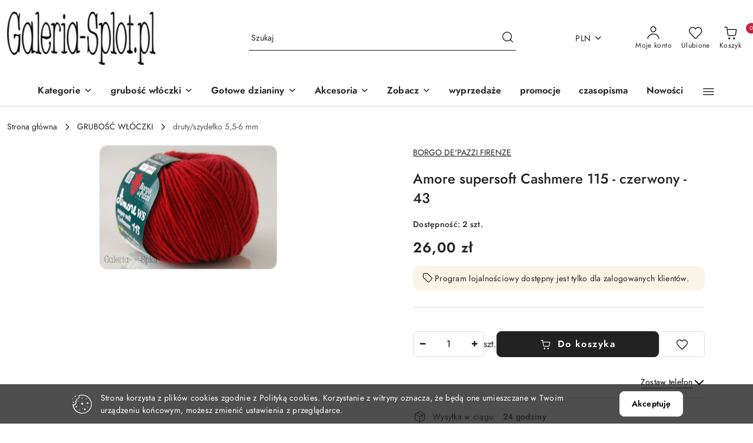

--- FILE ---
content_type: text/css
request_url: https://www.galeria-splot.pl/view/new/scheme/public/_common/scss/libs/angular-material.min.css
body_size: 37336
content:
/*!
 * AngularJS Material Design
 * https://github.com/angular/material
 * @license MIT
 * v1.2.1
 */[tabindex="-1"]:focus{outline:none}.inset{padding:10px}a.md-no-style,button.md-no-style{font-weight:400;background-color:inherit;text-align:left;border:none;padding:0;margin:0}button,input,select,textarea{vertical-align:baseline}button,html input[type=button],input[type=reset],input[type=submit]{cursor:pointer;-webkit-appearance:button}button[disabled],html input[type=button][disabled],input[type=reset][disabled],input[type=submit][disabled]{cursor:default}textarea{vertical-align:top;overflow:auto}input[type=search]{-webkit-appearance:textfield;box-sizing:content-box;-webkit-box-sizing:content-box}input[type=search]::-webkit-search-cancel-button,input[type=search]::-webkit-search-decoration{-webkit-appearance:none}input:-webkit-autofill{text-shadow:none}.md-visually-hidden{border:0;clip:rect(0 0 0 0);height:1px;margin:-1px;overflow:hidden;padding:0;position:absolute;text-transform:none;width:1px}.md-shadow{position:absolute;top:0;left:0;bottom:0;right:0;border-radius:inherit;pointer-events:none}.md-shadow-bottom-z-1{box-shadow:0 2px 5px 0 rgba(0,0,0,.26)}.md-shadow-bottom-z-2{box-shadow:0 4px 8px 0 rgba(0,0,0,.4)}.md-shadow-animated.md-shadow{transition:box-shadow .28s cubic-bezier(.4,0,.2,1)}.md-ripple-container{pointer-events:none;position:absolute;overflow:hidden;left:0;top:0;width:100%;height:100%;transition:all .55s cubic-bezier(.25,.8,.25,1)}.md-ripple{position:absolute;transform:translate(-50%,-50%) scale(0);transform-origin:50% 50%;opacity:0;border-radius:50%}.md-ripple.md-ripple-placed{transition:margin .9s cubic-bezier(.25,.8,.25,1),border .9s cubic-bezier(.25,.8,.25,1),width .9s cubic-bezier(.25,.8,.25,1),height .9s cubic-bezier(.25,.8,.25,1),opacity .9s cubic-bezier(.25,.8,.25,1),transform .9s cubic-bezier(.25,.8,.25,1)}.md-ripple.md-ripple-scaled{transform:translate(-50%,-50%) scale(1)}.md-ripple.md-ripple-active,.md-ripple.md-ripple-full,.md-ripple.md-ripple-visible{opacity:.2}.md-ripple.md-ripple-remove{-webkit-animation:md-remove-ripple .9s cubic-bezier(.25,.8,.25,1);animation:md-remove-ripple .9s cubic-bezier(.25,.8,.25,1)}@-webkit-keyframes md-remove-ripple{0%{opacity:.15}to{opacity:0}}@keyframes md-remove-ripple{0%{opacity:.15}to{opacity:0}}.md-padding{padding:8px}.md-margin{margin:8px}.md-scroll-mask{position:absolute;background-color:transparent;top:0;right:0;bottom:0;left:0;z-index:50}.md-scroll-mask>.md-scroll-mask-bar{display:block;position:absolute;background-color:#fafafa;right:0;top:0;bottom:0;z-index:65;box-shadow:inset 0 0 1px rgba(0,0,0,.3)}.md-no-momentum{-webkit-overflow-scrolling:auto}.md-no-flicker{-webkit-filter:blur(0)}@media (min-width:960px){.md-padding{padding:16px}}body[dir=ltr],body[dir=rtl],html[dir=ltr],html[dir=rtl]{unicode-bidi:embed}bdo[dir=rtl]{direction:rtl;unicode-bidi:bidi-override}bdo[dir=ltr]{direction:ltr;unicode-bidi:bidi-override}@media (max-width:599px){.layout-row:not(.layout-xs-column)>.md-auto-horizontal-margin:not(:first-child),.layout-xs-row>.md-auto-horizontal-margin:not(:first-child){margin-left:16px}[dir=rtl] .layout-row:not(.layout-xs-column)>.md-auto-horizontal-margin:not(:first-child),[dir=rtl] .layout-xs-row>.md-auto-horizontal-margin:not(:first-child){margin-left:0;margin-right:16px}}@media (min-width:600px) and (max-width:959px){.layout-gt-xs-row:not(.layout-sm-column)>.md-auto-horizontal-margin:not(:first-child),.layout-row:not(.layout-gt-xs-column):not(.layout-sm-column)>.md-auto-horizontal-margin:not(:first-child),.layout-sm-row:not(.layout-sm-column)>.md-auto-horizontal-margin:not(:first-child){margin-left:16px}[dir=rtl] .layout-gt-xs-row:not(.layout-sm-column)>.md-auto-horizontal-margin:not(:first-child),[dir=rtl] .layout-row:not(.layout-gt-xs-column):not(.layout-sm-column)>.md-auto-horizontal-margin:not(:first-child),[dir=rtl] .layout-sm-row:not(.layout-sm-column)>.md-auto-horizontal-margin:not(:first-child){margin-left:0;margin-right:16px}}@media (min-width:960px) and (max-width:1279px){.layout-gt-sm-row:not(.layout-md-column)>.md-auto-horizontal-margin:not(:first-child),.layout-gt-xs-row:not(.layout-gt-sm-column):not(.layout-md-column)>.md-auto-horizontal-margin:not(:first-child),.layout-md-row:not(.layout-md-column)>.md-auto-horizontal-margin:not(:first-child),.layout-row:not(.layout-gt-xs-column):not(.layout-gt-sm-column):not(.layout-md-column)>.md-auto-horizontal-margin:not(:first-child){margin-left:16px}[dir=rtl] .layout-gt-sm-row:not(.layout-md-column)>.md-auto-horizontal-margin:not(:first-child),[dir=rtl] .layout-gt-xs-row:not(.layout-gt-sm-column):not(.layout-md-column)>.md-auto-horizontal-margin:not(:first-child),[dir=rtl] .layout-md-row:not(.layout-md-column)>.md-auto-horizontal-margin:not(:first-child),[dir=rtl] .layout-row:not(.layout-gt-xs-column):not(.layout-gt-sm-column):not(.layout-md-column)>.md-auto-horizontal-margin:not(:first-child){margin-left:0;margin-right:16px}}@media (min-width:1280px) and (max-width:1919px){.layout-gt-md-row:not(.layout-lg-column)>.md-auto-horizontal-margin:not(:first-child),.layout-gt-sm-row:not(.layout-gt-md-column):not(.layout-lg-column)>.md-auto-horizontal-margin:not(:first-child),.layout-gt-xs-row:not(.layout-gt-sm-column):not(.layout-gt-md-column):not(.layout-lg-column)>.md-auto-horizontal-margin:not(:first-child),.layout-lg-row:not(.layout-lg-column)>.md-auto-horizontal-margin:not(:first-child),.layout-row:not(.layout-gt-xs-column):not(.layout-gt-sm-column):not(.layout-gt-md-column):not(.layout-lg-column)>.md-auto-horizontal-margin:not(:first-child){margin-left:16px}[dir=rtl] .layout-gt-md-row:not(.layout-lg-column)>.md-auto-horizontal-margin:not(:first-child),[dir=rtl] .layout-gt-sm-row:not(.layout-gt-md-column):not(.layout-lg-column)>.md-auto-horizontal-margin:not(:first-child),[dir=rtl] .layout-gt-xs-row:not(.layout-gt-sm-column):not(.layout-gt-md-column):not(.layout-lg-column)>.md-auto-horizontal-margin:not(:first-child),[dir=rtl] .layout-lg-row:not(.layout-lg-column)>.md-auto-horizontal-margin:not(:first-child),[dir=rtl] .layout-row:not(.layout-gt-xs-column):not(.layout-gt-sm-column):not(.layout-gt-md-column):not(.layout-lg-column)>.md-auto-horizontal-margin:not(:first-child){margin-left:0;margin-right:16px}}@media (min-width:1920px){.layout-gt-lg-row:not(.layout-gt-lg-column):not(.layout-xl-column)>.md-auto-horizontal-margin:not(:first-child),.layout-gt-md-row:not(.layout-gt-lg-column):not(.layout-xl-column)>.md-auto-horizontal-margin:not(:first-child),.layout-gt-sm-row:not(.layout-gt-md-column):not(.layout-gt-lg-column):not(.layout-xl-column)>.md-auto-horizontal-margin:not(:first-child),.layout-gt-xs-row:not(.layout-gt-sm-column):not(.layout-gt-md-column):not(.layout-gt-lg-column):not(.layout-xl-column)>.md-auto-horizontal-margin:not(:first-child),.layout-row:not(.layout-gt-xs-column):not(.layout-gt-sm-column):not(.layout-gt-md-column):not(.layout-gt-lg-column):not(.layout-xl-column)>.md-auto-horizontal-margin:not(:first-child),.layout-xl-row:not(.layout-gt-lg-column):not(.layout-xl-column)>.md-auto-horizontal-margin:not(:first-child){margin-left:16px}[dir=rtl] .layout-gt-lg-row:not(.layout-gt-lg-column):not(.layout-xl-column)>.md-auto-horizontal-margin:not(:first-child),[dir=rtl] .layout-gt-md-row:not(.layout-gt-lg-column):not(.layout-xl-column)>.md-auto-horizontal-margin:not(:first-child),[dir=rtl] .layout-gt-sm-row:not(.layout-gt-md-column):not(.layout-gt-lg-column):not(.layout-xl-column)>.md-auto-horizontal-margin:not(:first-child),[dir=rtl] .layout-gt-xs-row:not(.layout-gt-sm-column):not(.layout-gt-md-column):not(.layout-gt-lg-column):not(.layout-xl-column)>.md-auto-horizontal-margin:not(:first-child),[dir=rtl] .layout-row:not(.layout-gt-xs-column):not(.layout-gt-sm-column):not(.layout-gt-md-column):not(.layout-gt-lg-column):not(.layout-xl-column)>.md-auto-horizontal-margin:not(:first-child),[dir=rtl] .layout-xl-row:not(.layout-gt-lg-column):not(.layout-xl-column)>.md-auto-horizontal-margin:not(:first-child){margin-left:0;margin-right:16px}}body,html{-webkit-tap-highlight-color:rgba(0,0,0,0);-webkit-touch-callout:default;min-height:100%;-webkit-text-size-adjust:100%;-ms-text-size-adjust:100%;-webkit-font-smoothing:antialiased;-moz-osx-font-smoothing:grayscale}.md-display-4{font-size:112px;font-weight:300;letter-spacing:-.01em;line-height:112px}.md-display-3{font-size:56px;font-weight:400;letter-spacing:-.005em;line-height:56px}.md-display-2{font-size:45px;font-weight:400;line-height:64px}.md-display-1{font-size:34px;font-weight:400;line-height:40px}.md-headline{font-size:24px;font-weight:400;line-height:32px}.md-title{font-size:20px;font-weight:500;letter-spacing:.005em}.md-subhead{font-size:16px;line-height:24px}.md-body-1,.md-subhead{font-weight:400;letter-spacing:.01em}.md-body-1{font-size:14px;line-height:20px}.md-body-2{font-size:14px;font-weight:500;letter-spacing:.01em;line-height:24px}.md-caption{font-size:12px;letter-spacing:.02em}.md-button{letter-spacing:.01em}button,html,input,select,textarea{font-family:Roboto,Helvetica Neue,sans-serif}button,input,select,textarea{font-size:100%}.md-panel-outer-wrapper{height:100%;left:0;position:absolute;top:0;width:100%}.md-panel-inner-wrapper{position:fixed}._md-panel-offscreen{left:-9999px}._md-panel-hidden{display:none}._md-panel-shown .md-panel{opacity:1;transition:none}.md-panel{opacity:0;position:relative}.md-panel._md-panel-shown{opacity:1;transition:none}.md-panel._md-panel-animate-enter{opacity:1;transition:all .3s cubic-bezier(0,0,.2,1)}.md-panel._md-panel-animate-leave{opacity:1;transition:all .3s cubic-bezier(.4,0,1,1)}.md-panel._md-panel-animate-fade-out,.md-panel._md-panel-animate-scale-out{opacity:0}.md-panel._md-panel-backdrop{height:100%;position:fixed;width:100%}.md-panel._md-opaque-enter{opacity:.48;transition:opacity .3s cubic-bezier(0,0,.2,1)}.md-panel._md-opaque-leave{transition:opacity .3s cubic-bezier(.4,0,1,1)}._md-panel-fullscreen{border-radius:0;left:0;min-height:100%;min-width:100%;position:fixed;top:0}md-autocomplete{border-radius:2px;display:block;height:40px;position:relative;overflow:visible;min-width:190px}md-autocomplete[disabled] input{cursor:default}md-autocomplete[md-floating-label]{border-radius:0;background:transparent;height:auto}md-autocomplete[md-floating-label] md-input-container{padding-bottom:0}md-autocomplete[md-floating-label] md-autocomplete-wrap{height:auto}md-autocomplete[md-floating-label] .md-show-clear-button button{display:block;position:absolute;right:0;top:20px;width:30px;height:30px}md-autocomplete[md-floating-label] .md-show-clear-button input{padding-right:30px}[dir=rtl] md-autocomplete[md-floating-label] .md-show-clear-button input{padding-right:0;padding-left:30px}md-autocomplete md-autocomplete-wrap{display:flex;flex-direction:row;box-sizing:border-box;position:relative;overflow:visible;height:40px}md-autocomplete md-autocomplete-wrap.md-menu-showing{z-index:51}md-autocomplete md-autocomplete-wrap input,md-autocomplete md-autocomplete-wrap md-input-container{flex:1 1 0;box-sizing:border-box;min-width:0}md-autocomplete md-autocomplete-wrap md-progress-linear{position:absolute;bottom:-2px;left:0}md-autocomplete md-autocomplete-wrap md-progress-linear.md-inline{bottom:40px;right:2px;left:2px;width:auto}md-autocomplete md-autocomplete-wrap md-progress-linear .md-mode-indeterminate{position:absolute;top:0;left:0;width:100%;height:3px;transition:none}md-autocomplete md-autocomplete-wrap md-progress-linear .md-mode-indeterminate .md-container{transition:none;height:3px}md-autocomplete md-autocomplete-wrap md-progress-linear .md-mode-indeterminate.ng-enter{transition:opacity .15s linear}md-autocomplete md-autocomplete-wrap md-progress-linear .md-mode-indeterminate.ng-enter.ng-enter-active{opacity:1}md-autocomplete md-autocomplete-wrap md-progress-linear .md-mode-indeterminate.ng-leave{transition:opacity .15s linear}md-autocomplete md-autocomplete-wrap md-progress-linear .md-mode-indeterminate.ng-leave.ng-leave-active{opacity:0}md-autocomplete input:not(.md-input){font-size:14px;box-sizing:border-box;border:none;box-shadow:none;outline:none;background:transparent;width:100%;padding:0 15px;line-height:40px;height:40px}md-autocomplete input:not(.md-input)::-ms-clear{display:none}md-autocomplete .md-show-clear-button button{position:relative;line-height:20px;text-align:center;width:30px;height:30px;cursor:pointer;border:none;border-radius:50%;padding:0;font-size:12px;background:transparent;margin:auto 5px}md-autocomplete .md-show-clear-button button:after{content:"";position:absolute;top:-6px;right:-6px;bottom:-6px;left:-6px;border-radius:50%;transform:scale(0);opacity:0;transition:all .4s cubic-bezier(.25,.8,.25,1)}md-autocomplete .md-show-clear-button button:focus{outline:none}md-autocomplete .md-show-clear-button button:focus:after{transform:scale(1);opacity:1}md-autocomplete .md-show-clear-button button md-icon{position:absolute;top:50%;left:50%;transform:translate3d(-50%,-50%,0) scale(.9)}md-autocomplete .md-show-clear-button button md-icon path{stroke-width:0}md-autocomplete .md-show-clear-button button.ng-enter{transform:scale(0);transition:transform .15s ease-out}md-autocomplete .md-show-clear-button button.ng-enter.ng-enter-active{transform:scale(1)}md-autocomplete .md-show-clear-button button.ng-leave{transition:transform .15s ease-out}md-autocomplete .md-show-clear-button button.ng-leave.ng-leave-active{transform:scale(0)}@media screen and (-ms-high-contrast:active){md-autocomplete input{border:1px solid #fff}md-autocomplete .md-autocomplete-suggestion:focus{color:#fff}}.md-standard-list-container.md-autocomplete-suggestions-container,.md-virtual-repeat-container.md-autocomplete-suggestions-container{position:absolute;box-shadow:0 2px 5px rgba(0,0,0,.25);z-index:100;height:100%}.md-standard-list-container.md-autocomplete-suggestions-container .highlight,.md-virtual-repeat-container.md-autocomplete-suggestions-container .highlight{font-weight:700}.md-standard-list-container{box-sizing:border-box;display:block;margin:0;overflow:hidden;overflow-y:auto;padding:0}.md-standard-list-container.md-not-found,.md-virtual-repeat-container.md-not-found{height:48px}.md-autocomplete-suggestions{margin:0;list-style:none;padding:0}.md-autocomplete-suggestions .md-autocomplete-suggestion{font-size:14px;overflow:hidden;padding:0 15px;line-height:48px;height:48px;transition:background .15s linear;margin:0;white-space:nowrap;text-overflow:ellipsis}.md-autocomplete-suggestions .md-autocomplete-suggestion:focus{outline:none}.md-autocomplete-suggestions .md-autocomplete-suggestion:not(.md-not-found-wrapper){cursor:pointer}@media screen and (-ms-high-contrast:active){.md-autocomplete-suggestions,md-autocomplete{border:1px solid #fff}}md-backdrop{transition:opacity .45s;position:absolute;top:0;bottom:0;left:0;right:0;z-index:50}md-backdrop.md-menu-backdrop{position:fixed!important;z-index:99}md-backdrop.md-select-backdrop{z-index:81;transition-duration:0}md-backdrop.md-dialog-backdrop{z-index:79}md-backdrop.md-bottom-sheet-backdrop{z-index:69}md-backdrop.md-sidenav-backdrop{z-index:59; position: fixed;}md-backdrop.md-click-catcher{position:absolute}md-backdrop.md-opaque{opacity:.48}md-backdrop.md-opaque.ng-enter{opacity:0}md-backdrop.md-opaque.ng-enter.md-opaque.ng-enter-active{opacity:.48}md-backdrop.md-opaque.ng-leave{opacity:.48;transition:opacity .4s}md-backdrop.md-opaque.ng-leave.md-opaque.ng-leave-active{opacity:0}md-bottom-sheet{position:absolute;left:0;right:0;bottom:0;padding:8px 16px 88px;z-index:70;border-top-width:1px;border-top-style:solid;transform:translate3d(0,80px,0);transition:all .4s cubic-bezier(.25,.8,.25,1);transition-property:transform}md-bottom-sheet.md-has-header{padding-top:0}md-bottom-sheet.ng-enter{opacity:0;transform:translate3d(0,100%,0)}md-bottom-sheet.ng-enter-active{opacity:1;display:block;transform:translate3d(0,80px,0)!important}md-bottom-sheet.ng-leave-active{transform:translate3d(0,100%,0)!important;transition:all .3s cubic-bezier(.55,0,.55,.2)}md-bottom-sheet .md-subheader{background-color:transparent;font-family:Roboto,Helvetica Neue,sans-serif;line-height:56px;padding:0;white-space:nowrap}md-bottom-sheet md-inline-icon{display:inline-block;height:24px;width:24px;fill:#444}md-bottom-sheet md-list-item{display:flex;outline:none}md-bottom-sheet md-list-item:hover{cursor:pointer}md-bottom-sheet.md-list md-list-item{padding:0;align-items:center;height:48px}md-bottom-sheet.md-grid{padding-left:24px;padding-right:24px;padding-top:0}md-bottom-sheet.md-grid md-list{display:flex;flex-direction:row;flex-wrap:wrap;transition:all .5s;align-items:center}md-bottom-sheet.md-grid md-list-item{flex-direction:column;align-items:center;transition:all .5s;height:96px;margin-top:8px;margin-bottom:8px}@media (max-width:960px){md-bottom-sheet.md-grid md-list-item{flex:1 1 33.33333%;max-width:33.33333%}md-bottom-sheet.md-grid md-list-item:nth-of-type(3n+1){align-items:flex-start}md-bottom-sheet.md-grid md-list-item:nth-of-type(3n){align-items:flex-end}}@media (min-width:960px) and (max-width:1279px){md-bottom-sheet.md-grid md-list-item{flex:1 1 25%;max-width:25%}}@media (min-width:1280px) and (max-width:1919px){md-bottom-sheet.md-grid md-list-item{flex:1 1 16.66667%;max-width:16.66667%}}@media (min-width:1920px){md-bottom-sheet.md-grid md-list-item{flex:1 1 14.28571%;max-width:14.28571%}}md-bottom-sheet.md-grid md-list-item:before{display:none}md-bottom-sheet.md-grid md-list-item .md-list-item-content{display:flex;flex-direction:column;align-items:center;width:48px;padding-bottom:16px}md-bottom-sheet.md-grid md-list-item .md-grid-item-content{border:1px solid transparent;display:flex;flex-direction:column;align-items:center;width:80px}md-bottom-sheet.md-grid md-list-item .md-grid-text{font-weight:400;line-height:16px;font-size:13px;margin:0;white-space:nowrap;width:64px;text-align:center;text-transform:none;padding-top:8px}@media screen and (-ms-high-contrast:active){md-bottom-sheet{border:1px solid #fff}}button.md-button::-moz-focus-inner{border:0}.md-button{display:inline-block;position:relative;cursor:pointer;min-height:36px;min-width:88px;line-height:36px;vertical-align:middle;align-items:center;text-align:center;border-radius:2px;box-sizing:border-box;-webkit-user-select:none;-moz-user-select:none;-ms-user-select:none;user-select:none;outline:none;border:0;padding:0 8px;margin:6px 8px;background:transparent;color:currentColor;white-space:nowrap;text-transform:uppercase;font-weight:500;font-size:14px;font-style:inherit;font-variant:inherit;font-family:inherit;text-decoration:none;overflow:hidden;transition:box-shadow .4s cubic-bezier(.25,.8,.25,1),background-color .4s cubic-bezier(.25,.8,.25,1)}.md-dense :not(.md-dense-disabled) .md-button:not(.md-dense-disabled),.md-dense>.md-button:not(.md-dense-disabled){min-height:32px}.md-dense :not(.md-dense-disabled) .md-button:not(.md-dense-disabled),.md-dense>.md-button:not(.md-dense-disabled){line-height:32px}.md-dense :not(.md-dense-disabled) .md-button:not(.md-dense-disabled),.md-dense>.md-button:not(.md-dense-disabled){font-size:13px}.md-button:focus{outline:none}.md-button:focus,.md-button:hover{text-decoration:none}.md-button.ng-hide,.md-button.ng-leave{transition:none}.md-button.md-cornered{border-radius:0}.md-button.md-icon{padding:0;background:none}.md-button.md-raised:not([disabled]){box-shadow:0 2px 5px 0 rgba(0,0,0,.26)}.md-button.md-icon-button{margin:0 6px;height:40px;min-width:0;line-height:24px;padding:8px;width:40px;border-radius:50%}.md-button.md-fab{z-index:20;line-height:56px;min-width:0;width:56px;height:56px;vertical-align:middle;box-shadow:0 2px 5px 0 rgba(0,0,0,.26);border-radius:50%;background-clip:padding-box;overflow:hidden;transition:all .3s cubic-bezier(.55,0,.55,.2);transition-property:background-color,box-shadow,transform}.md-button.md-fab.md-fab-bottom-right{top:auto;right:20px;bottom:20px;left:auto;position:absolute}.md-button.md-fab.md-fab-bottom-left{top:auto;right:auto;bottom:20px;left:20px;position:absolute}.md-button.md-fab.md-fab-top-right{top:20px;right:20px;bottom:auto;left:auto;position:absolute}.md-button.md-fab.md-fab-top-left{top:20px;right:auto;bottom:auto;left:20px;position:absolute}.md-button.md-fab.md-mini{line-height:40px;width:40px;height:40px}.md-button.md-fab.ng-hide,.md-button.md-fab.ng-leave{transition:none}.md-button:not([disabled]).md-fab.md-focused,.md-button:not([disabled]).md-raised.md-focused{box-shadow:0 2px 5px 0 rgba(0,0,0,.26)}.md-button:not([disabled]).md-fab:active,.md-button:not([disabled]).md-raised:active{box-shadow:0 4px 8px 0 rgba(0,0,0,.4)}.md-button .md-ripple-container{border-radius:inherit;background-clip:padding-box;overflow:hidden;-webkit-transform:translateZ(0)}.md-button.md-icon-button md-icon,button.md-button.md-fab md-icon{display:block}.md-toast-open-top .md-button.md-fab-top-left,.md-toast-open-top .md-button.md-fab-top-right{transition:all .4s cubic-bezier(.25,.8,.25,1);transform:translate3d(0,42px,0)}.md-toast-open-top .md-button.md-fab-top-left:not([disabled]).md-focused,.md-toast-open-top .md-button.md-fab-top-left:not([disabled]):hover,.md-toast-open-top .md-button.md-fab-top-right:not([disabled]).md-focused,.md-toast-open-top .md-button.md-fab-top-right:not([disabled]):hover{transform:translate3d(0,41px,0)}.md-toast-open-bottom .md-button.md-fab-bottom-left,.md-toast-open-bottom .md-button.md-fab-bottom-right{transition:all .4s cubic-bezier(.25,.8,.25,1);transform:translate3d(0,-42px,0)}.md-toast-open-bottom .md-button.md-fab-bottom-left:not([disabled]).md-focused,.md-toast-open-bottom .md-button.md-fab-bottom-left:not([disabled]):hover,.md-toast-open-bottom .md-button.md-fab-bottom-right:not([disabled]).md-focused,.md-toast-open-bottom .md-button.md-fab-bottom-right:not([disabled]):hover{transform:translate3d(0,-43px,0)}.md-button-group{display:flex;flex:1;width:100%}.md-button-group>.md-button{flex:1;display:block;overflow:hidden;width:0;border-width:1px 0 1px 1px;border-radius:0;text-align:center;text-overflow:ellipsis;white-space:nowrap}.md-button-group>.md-button:first-child{border-radius:2px 0 0 2px}.md-button-group>.md-button:last-child{border-right-width:1px;border-radius:0 2px 2px 0}@media screen and (-ms-high-contrast:active){.md-button.md-fab,.md-button.md-raised{border:1px solid #fff}}md-card{box-sizing:border-box;display:flex;flex-direction:column;margin:8px;box-shadow:0 1px 3px 0 rgba(0,0,0,.2),0 1px 1px 0 rgba(0,0,0,.14),0 2px 1px -1px rgba(0,0,0,.12)}md-card md-card-header{padding:16px;display:flex;flex-direction:row}md-card md-card-header:first-child md-card-avatar{margin-right:12px}[dir=rtl] md-card md-card-header:first-child md-card-avatar{margin-right:auto;margin-left:12px}md-card md-card-header:last-child md-card-avatar{margin-left:12px}[dir=rtl] md-card md-card-header:last-child md-card-avatar{margin-left:auto;margin-right:12px}md-card md-card-header md-card-avatar{width:40px;height:40px}md-card md-card-header md-card-avatar .md-user-avatar,md-card md-card-header md-card-avatar md-icon{border-radius:50%}md-card md-card-header md-card-avatar md-icon{padding:8px}md-card md-card-header md-card-avatar md-icon>svg{height:inherit;width:inherit}md-card md-card-header md-card-avatar+md-card-header-text{max-height:40px}md-card md-card-header md-card-avatar+md-card-header-text .md-title{font-size:14px}md-card md-card-header md-card-header-text{display:flex;flex:1;flex-direction:column}md-card md-card-header md-card-header-text .md-subhead{font-size:14px}md-card>img,md-card>md-card-header img,md-card md-card-title-media img{box-sizing:border-box;display:flex;flex:0 0 auto;width:100%;height:auto}md-card md-card-title{padding:24px 16px 16px;display:flex;flex:1 1 auto;flex-direction:row}md-card md-card-title+md-card-content{padding-top:0}md-card md-card-title md-card-title-text{flex:1;flex-direction:column;display:flex}md-card md-card-title md-card-title-text .md-subhead{padding-top:0;font-size:14px}md-card md-card-title md-card-title-text:only-child .md-subhead{padding-top:12px}md-card md-card-title md-card-title-media{margin-top:-8px}md-card md-card-title md-card-title-media .md-media-sm{height:80px;width:80px}md-card md-card-title md-card-title-media .md-media-md{height:112px;width:112px}md-card md-card-title md-card-title-media .md-media-lg{height:152px;width:152px}md-card md-card-content{display:block;padding:16px}md-card md-card-content>p:first-child{margin-top:0}md-card md-card-content>p:last-child{margin-bottom:0}md-card md-card-content .md-media-xl{height:240px;width:240px}md-card md-card-actions{margin:8px}md-card md-card-actions.layout-column .md-button:not(.md-icon-button){margin:2px 0}md-card md-card-actions.layout-column .md-button:not(.md-icon-button):first-of-type{margin-top:0}md-card md-card-actions.layout-column .md-button:not(.md-icon-button):last-of-type{margin-bottom:0}md-card md-card-actions.layout-column .md-button.md-icon-button{margin-top:6px;margin-bottom:6px}md-card md-card-actions md-card-icon-actions{flex:1;justify-content:flex-start;display:flex;flex-direction:row}md-card md-card-actions:not(.layout-column) .md-button:not(.md-icon-button){margin:0 4px}md-card md-card-actions:not(.layout-column) .md-button:not(.md-icon-button):first-of-type{margin-left:0}[dir=rtl] md-card md-card-actions:not(.layout-column) .md-button:not(.md-icon-button):first-of-type{margin-left:auto;margin-right:0}md-card md-card-actions:not(.layout-column) .md-button:not(.md-icon-button):last-of-type{margin-right:0}[dir=rtl] md-card md-card-actions:not(.layout-column) .md-button:not(.md-icon-button):last-of-type{margin-right:auto;margin-left:0}md-card md-card-actions:not(.layout-column) .md-button.md-icon-button{margin-left:6px;margin-right:6px}md-card md-card-actions:not(.layout-column) .md-button.md-icon-button:first-of-type{margin-left:12px}[dir=rtl] md-card md-card-actions:not(.layout-column) .md-button.md-icon-button:first-of-type{margin-left:auto;margin-right:12px}md-card md-card-actions:not(.layout-column) .md-button.md-icon-button:last-of-type{margin-right:12px}[dir=rtl] md-card md-card-actions:not(.layout-column) .md-button.md-icon-button:last-of-type{margin-right:auto;margin-left:12px}md-card md-card-actions:not(.layout-column) .md-button+md-card-icon-actions{flex:1;justify-content:flex-end;display:flex;flex-direction:row}md-card md-card-footer{margin-top:auto;padding:16px}@media screen and (-ms-high-contrast:active){md-card{border:1px solid #fff}}.md-image-no-fill>img{width:auto;height:auto}.md-inline-form md-checkbox{margin-top:14px;margin-bottom:auto}md-checkbox{box-sizing:border-box;display:inline-block;white-space:nowrap;cursor:pointer;outline:none;-webkit-user-select:none;-moz-user-select:none;-ms-user-select:none;user-select:none;position:relative;min-width:18px;min-height:48px}.md-dense :not(.md-dense-disabled) md-checkbox:not(.md-dense-disabled),.md-dense>md-checkbox:not(.md-dense-disabled){min-height:36px}md-checkbox.md-focused:not([disabled]) .md-container:before{left:-8px;top:-8px;right:-8px;bottom:-8px}md-checkbox.md-focused:not([disabled]):not(.md-checked) .md-container:before{background-color:rgba(0,0,0,.12)}md-checkbox .md-container{position:absolute;top:50%;transform:translateY(-50%);box-sizing:border-box;display:inline-block;width:18px;height:18px;left:0}[dir=rtl] md-checkbox .md-container{left:auto}[dir=rtl] md-checkbox .md-container{right:0}md-checkbox .md-container:before{box-sizing:border-box;background-color:transparent;border-radius:50%;content:"";position:absolute;display:block;height:auto;left:0;top:0;right:0;bottom:0;transition:all .5s;width:auto}md-checkbox .md-container:after{box-sizing:border-box;content:"";position:absolute;top:-10px;right:-10px;bottom:-10px;left:-10px}md-checkbox .md-container .md-ripple-container{position:absolute;display:block;width:auto;height:auto;left:-15px;top:-15px;right:-15px;bottom:-15px}md-checkbox .md-icon{box-sizing:border-box;transition:.24s;position:absolute;top:0;left:0;width:18px;height:18px;border-width:2px;border-style:solid;border-radius:2px}md-checkbox.md-checked .md-icon{border-color:transparent}md-checkbox.md-checked .md-icon:after{box-sizing:border-box;transform:rotate(45deg);position:absolute;left:4px;top:0;display:table;width:6px;height:12px;border-width:2px;border-style:solid;border-top:0;border-left:0;content:""}md-checkbox[disabled]{cursor:default}md-checkbox.md-indeterminate .md-icon:after{box-sizing:border-box;position:absolute;top:50%;left:50%;transform:translate(-50%,-50%);display:table;width:10.8px;height:2px;border-width:2px;border-style:solid;border-top:0;border-left:0;content:""}md-checkbox .md-container{top:auto;left:auto;right:auto;margin:21px 3px 3px}md-checkbox .md-label{box-sizing:border-box;position:relative;display:inline-block;vertical-align:middle;white-space:normal;-webkit-user-select:text;-moz-user-select:text;-ms-user-select:text;user-select:text;margin-top:10px;margin-bottom:auto;margin-left:36px}[dir=rtl] md-checkbox .md-label{margin-left:0;margin-right:36px}md-checkbox .md-label:empty{margin-left:24px;margin-right:0}[dir=rtl] md-checkbox .md-label:empty{margin-left:0}[dir=rtl] md-checkbox .md-label:empty{margin-right:24px}md-input-container .md-checkbox-link-label{box-sizing:border-box;position:relative;display:inline-block;vertical-align:middle;white-space:normal;-webkit-user-select:text;-moz-user-select:text;-ms-user-select:text;user-select:text;cursor:pointer;top:-21px;margin-left:18px;margin-right:0}[dir=rtl] md-input-container .md-checkbox-link-label{margin-left:0}[dir=rtl] md-input-container .md-checkbox-link-label{margin-right:18px}.md-contact-chips .md-chips md-chip{padding:0 25px 0 0}[dir=rtl] .md-contact-chips .md-chips md-chip{padding:0 0 0 25px}.md-contact-chips .md-chips md-chip .md-contact-avatar{float:left}[dir=rtl] .md-contact-chips .md-chips md-chip .md-contact-avatar{float:right}.md-contact-chips .md-chips md-chip .md-contact-avatar img{height:32px;border-radius:16px}.md-contact-chips .md-chips md-chip .md-contact-name{display:inline-block;height:32px;margin-left:8px}[dir=rtl] .md-contact-chips .md-chips md-chip .md-contact-name{margin-left:auto;margin-right:8px}.md-contact-suggestion{height:56px}.md-contact-suggestion img{height:40px;border-radius:20px;margin-top:8px}.md-contact-suggestion .md-contact-name{margin-left:8px;width:120px}[dir=rtl] .md-contact-suggestion .md-contact-name{margin-left:auto;margin-right:8px}.md-contact-suggestion .md-contact-email,.md-contact-suggestion .md-contact-name{display:inline-block;overflow:hidden;text-overflow:ellipsis}.md-contact-chips-suggestions li{height:100%}.md-chips,md-chips{display:flex}.md-chips{flex-wrap:wrap;flex-grow:1;font-family:Roboto,Helvetica Neue,sans-serif;font-size:13px;padding:0 0 8px 3px;vertical-align:middle}.md-chips:after{content:"";display:table;clear:both}[dir=rtl] .md-chips{padding:0 3px 8px 0}.md-chips.md-readonly .md-chip-input-container{min-height:32px}.md-chips:not(.md-readonly){cursor:text}.md-chips.md-removable md-chip{padding-right:28px}[dir=rtl] .md-chips.md-removable md-chip{padding-right:0;padding-left:28px}.md-chips.md-removable md-chip .md-chip-content{padding-right:4px}[dir=rtl] .md-chips.md-removable md-chip .md-chip-content{padding-right:0;padding-left:4px}.md-chips md-chip{cursor:default;border-radius:16px;display:block;height:32px;line-height:32px;margin:8px 8px 0 0;padding:0 12px;float:left;box-sizing:border-box;max-width:100%;position:relative}[dir=rtl] .md-chips md-chip{margin:8px 0 0 8px}[dir=rtl] .md-chips md-chip{float:right}.md-chips md-chip .md-chip-content{display:block;float:left;white-space:nowrap;max-width:100%;overflow:hidden;text-overflow:ellipsis}[dir=rtl] .md-chips md-chip .md-chip-content{float:right}.md-chips md-chip .md-chip-content:focus{outline:none}.md-chips md-chip._md-chip-content-edit-is-enabled{-webkit-user-select:none;-moz-user-select:none;-khtml-user-select:none;-ms-user-select:none}.md-chips md-chip .md-chip-remove-container{position:absolute;right:0;line-height:22px}[dir=rtl] .md-chips md-chip .md-chip-remove-container{right:auto;left:0}.md-chips md-chip .md-chip-remove{text-align:center;width:32px;height:32px;min-width:0;padding:0;background:transparent;border:none;box-shadow:none;margin:0;position:relative}.md-chips md-chip .md-chip-remove md-icon{height:18px;width:18px;min-height:18px;min-width:18px;position:absolute;top:50%;left:50%;transform:translate3d(-50%,-50%,0)}.md-chips .md-chip-input-container{display:block;line-height:32px;margin:8px 8px 0 0;padding:0;flex-grow:1;float:left}[dir=rtl] .md-chips .md-chip-input-container{margin:8px 0 0 8px}[dir=rtl] .md-chips .md-chip-input-container{float:right}.md-chips .md-chip-input-container input{width:100%}.md-chips .md-chip-input-container input:not([type]),.md-chips .md-chip-input-container input[type=email],.md-chips .md-chip-input-container input[type=number],.md-chips .md-chip-input-container input[type=tel],.md-chips .md-chip-input-container input[type=text],.md-chips .md-chip-input-container input[type=url]{border:0;height:32px;line-height:32px;padding:0}.md-chips .md-chip-input-container input:not([type]):focus,.md-chips .md-chip-input-container input[type=email]:focus,.md-chips .md-chip-input-container input[type=number]:focus,.md-chips .md-chip-input-container input[type=tel]:focus,.md-chips .md-chip-input-container input[type=text]:focus,.md-chips .md-chip-input-container input[type=url]:focus{outline:none}.md-chips .md-chip-input-container md-autocomplete,.md-chips .md-chip-input-container md-autocomplete-wrap{background:transparent}.md-chips .md-chip-input-container md-autocomplete md-autocomplete-wrap{box-shadow:none}.md-chips .md-chip-input-container input{border:0;height:32px;line-height:32px;padding:0}.md-chips .md-chip-input-container input:focus{outline:none}.md-chips .md-chip-input-container md-autocomplete,.md-chips .md-chip-input-container md-autocomplete-wrap{height:32px}.md-chips .md-chip-input-container md-autocomplete{box-shadow:none}.md-chips .md-chip-input-container md-autocomplete input{position:relative}.md-chips .md-chip-input-container:not(:first-child){margin:8px 8px 0 0}[dir=rtl] .md-chips .md-chip-input-container:not(:first-child){margin:8px 0 0 8px}.md-chips .md-chip-input-container input{background:transparent;border-width:0}.md-chips md-autocomplete button{display:none}@media screen and (-ms-high-contrast:active){.md-chip-input-container,md-chip{border:1px solid #fff}.md-chip-input-container md-autocomplete{border:none}}md-content{display:block;position:relative;overflow:auto;-webkit-overflow-scrolling:touch}md-content[md-scroll-y]{overflow-y:auto;overflow-x:hidden}md-content[md-scroll-x]{overflow-x:auto;overflow-y:hidden}@media print{md-content{overflow:visible!important}}md-calendar{font-size:13px;-webkit-user-select:none;-moz-user-select:none;-ms-user-select:none;user-select:none}.md-calendar-scroll-mask{display:inline-block;overflow:hidden;height:308px}.md-calendar-scroll-mask .md-virtual-repeat-scroller{overflow-y:scroll;-webkit-overflow-scrolling:touch}.md-calendar-scroll-mask .md-virtual-repeat-scroller::-webkit-scrollbar{display:none}.md-calendar-scroll-mask .md-virtual-repeat-offsetter{width:100%}.md-calendar-scroll-container{box-shadow:inset -3px 3px 6px rgba(0,0,0,.2);display:inline-block;height:308px;width:346px}.md-calendar-date{height:44px;width:44px;text-align:center;padding:0;border:none;box-sizing:content-box}.md-calendar-date:first-child{padding-left:16px}[dir=rtl] .md-calendar-date:first-child{padding-left:0;padding-right:16px}.md-calendar-date:last-child{padding-right:16px}[dir=rtl] .md-calendar-date:last-child{padding-right:0;padding-left:16px}.md-calendar-date.md-calendar-date-disabled{cursor:default}.md-calendar-date-selection-indicator{transition:background-color,color .4s cubic-bezier(.25,.8,.25,1);border-radius:50%;display:inline-block;width:40px;height:40px;line-height:40px}.md-calendar-date:not(.md-disabled) .md-calendar-date-selection-indicator{cursor:pointer}.md-calendar-month-label{height:44px;font-size:14px;font-weight:500;padding:0 0 0 24px}[dir=rtl] .md-calendar-month-label{padding:0 24px 0 0}.md-calendar-month-label.md-calendar-label-clickable{cursor:pointer}.md-calendar-month-label md-icon{transform:rotate(180deg)}[dir=rtl] .md-calendar-month-label md-icon{transform:none}.md-calendar-month-label span{vertical-align:middle}.md-calendar-day-header{table-layout:fixed;border-spacing:0;border-collapse:collapse}.md-calendar-day-header th{height:40px;width:44px;text-align:center;padding:0;border:none;box-sizing:content-box;font-weight:400}.md-calendar-day-header th:first-child{padding-left:16px}[dir=rtl] .md-calendar-day-header th:first-child{padding-left:0;padding-right:16px}.md-calendar-day-header th:last-child{padding-right:16px}[dir=rtl] .md-calendar-day-header th:last-child{padding-right:0;padding-left:16px}.md-calendar{table-layout:fixed;border-spacing:0;border-collapse:collapse}.md-calendar tr:last-child td{border-bottom-width:1px;border-bottom-style:solid}.md-calendar:first-child{border-top:1px solid transparent}.md-calendar tbody,.md-calendar td,.md-calendar tr{vertical-align:middle;box-sizing:content-box}md-datepicker{white-space:nowrap;overflow:hidden;vertical-align:middle}.md-inline-form md-datepicker{margin-top:12px}.md-datepicker-button{display:inline-block;box-sizing:border-box;background:none;vertical-align:middle;position:relative}.md-datepicker-button:before{top:0;left:0;bottom:0;right:0;position:absolute;content:"";speak:none}.md-datepicker-input{font-size:14px;box-sizing:border-box;border:none;box-shadow:none;outline:none;background:transparent;min-width:120px;max-width:328px;padding:0 0 5px}.md-datepicker-input::-ms-clear{display:none}._md-datepicker-floating-label>md-datepicker{overflow:visible}._md-datepicker-floating-label>md-datepicker .md-datepicker-input-container{border:none}._md-datepicker-floating-label>md-datepicker .md-datepicker-button{float:left;margin-top:-16px;top:13.5px}[dir=rtl] ._md-datepicker-floating-label>md-datepicker .md-datepicker-button{float:right}._md-datepicker-floating-label .md-input{float:none}._md-datepicker-floating-label._md-datepicker-has-calendar-icon>label:not(.md-no-float):not(.md-container-ignore){right:18px;left:auto;width:calc(100% - 84px)}[dir=rtl] ._md-datepicker-floating-label._md-datepicker-has-calendar-icon>label:not(.md-no-float):not(.md-container-ignore){right:auto}[dir=rtl] ._md-datepicker-floating-label._md-datepicker-has-calendar-icon>label:not(.md-no-float):not(.md-container-ignore){left:18px}._md-datepicker-floating-label._md-datepicker-has-calendar-icon .md-input-message-animation{margin-left:64px}[dir=rtl] ._md-datepicker-floating-label._md-datepicker-has-calendar-icon .md-input-message-animation{margin-left:auto;margin-right:64px}._md-datepicker-has-triangle-icon{padding-right:18px;margin-right:-18px}[dir=rtl] ._md-datepicker-has-triangle-icon{padding-right:0;padding-left:18px}[dir=rtl] ._md-datepicker-has-triangle-icon{margin-right:auto;margin-left:-18px}.md-datepicker-input-container{position:relative;border-bottom-width:1px;border-bottom-style:solid;display:inline-block;width:auto}.md-icon-button+.md-datepicker-input-container{margin-left:12px}[dir=rtl] .md-icon-button+.md-datepicker-input-container{margin-left:auto;margin-right:12px}.md-datepicker-input-container.md-datepicker-focused{border-bottom-width:2px}.md-datepicker-is-showing .md-scroll-mask{z-index:99}.md-datepicker-calendar-pane{position:absolute;top:0;left:-100%;z-index:100;border-width:1px;border-style:solid;background:transparent;transform:scale(0);transform-origin:0 0;transition:transform .2s cubic-bezier(.25,.8,.25,1)}.md-datepicker-calendar-pane.md-pane-open{transform:scale(1)}.md-datepicker-input-mask{height:40px;width:340px;position:relative;overflow:hidden;background:transparent;pointer-events:none;cursor:text}.md-datepicker-calendar{opacity:0;transition:opacity .2s cubic-bezier(.5,0,.25,1)}.md-pane-open .md-datepicker-calendar{opacity:1}.md-datepicker-calendar md-calendar:focus{outline:none}.md-datepicker-expand-triangle{position:absolute;top:50%;left:50%;transform:translate(-50%,-50%);width:0;height:0;border-left:5px solid transparent;border-right:5px solid transparent;border-top:5px solid}.md-datepicker-triangle-button{position:absolute;right:0;bottom:-2.5px;transform:translateX(45%)}[dir=rtl] .md-datepicker-triangle-button{right:auto;left:0}[dir=rtl] .md-datepicker-triangle-button{transform:translateX(-45%)}.md-datepicker-triangle-button.md-button.md-icon-button{height:36px;width:36px;position:absolute;padding:8px}md-datepicker[disabled] .md-datepicker-input-container{border-bottom-color:transparent}md-datepicker[disabled] .md-datepicker-triangle-button{display:none}.md-datepicker-open{overflow:hidden}.md-datepicker-open .md-datepicker-input-container,.md-datepicker-open input.md-input{border-bottom-color:transparent}.md-datepicker-open .md-datepicker-triangle-button,.md-datepicker-open.md-input-has-placeholder>label,.md-datepicker-open.md-input-has-value>label{display:none}.md-datepicker-pos-adjusted .md-datepicker-input-mask{display:none}.md-datepicker-calendar-pane .md-calendar{transform:translateY(-85px);transition:transform .65s cubic-bezier(.25,.8,.25,1);transition-delay:.125s}.md-datepicker-calendar-pane.md-pane-open .md-calendar{transform:translateY(0)}.md-dialog-is-showing{max-height:100%}.md-dialog-container{display:flex;justify-content:center;align-items:center;position:absolute;top:0;left:0;width:100%;height:100%;z-index:80;overflow:hidden}md-dialog{opacity:0;min-width:240px;max-width:80%;max-height:80%;position:relative;overflow:auto;box-shadow:0 7px 8px -4px rgba(0,0,0,.2),0 13px 19px 2px rgba(0,0,0,.14),0 5px 24px 4px rgba(0,0,0,.12);display:flex;flex-direction:column}md-dialog.md-transition-in{opacity:1;transition:all .4s cubic-bezier(.25,.8,.25,1);transform:translate(0,0) scale(1)}md-dialog.md-transition-out{opacity:0;transition:all .4s cubic-bezier(.25,.8,.25,1);transform:translate(0,100%) scale(.2)}md-dialog>form{display:flex;flex-direction:column;overflow:auto}md-dialog .md-dialog-content{padding:24px}md-dialog md-dialog-content{order:1;flex-direction:column;overflow:auto;-webkit-overflow-scrolling:touch}md-dialog md-dialog-content:not([layout=row])>:first-child:not(.md-subheader){margin-top:0}md-dialog md-dialog-content:focus{outline:none}md-dialog md-dialog-content .md-subheader{margin:0}md-dialog md-dialog-content .md-dialog-content-body{width:100%}md-dialog md-dialog-content .md-prompt-input-container{width:100%;box-sizing:border-box}md-dialog md-dialog-actions{display:flex;order:2;box-sizing:border-box;align-items:center;justify-content:flex-end;margin-bottom:0;padding-right:8px;padding-left:16px;min-height:52px;overflow:hidden}[dir=rtl] md-dialog md-dialog-actions{padding-right:16px}[dir=rtl] md-dialog md-dialog-actions{padding-left:8px}md-dialog md-dialog-actions .md-button{margin:8px 0 8px 8px}[dir=rtl] md-dialog md-dialog-actions .md-button{margin-left:0}[dir=rtl] md-dialog md-dialog-actions .md-button{margin-right:8px}md-dialog.md-content-overflow md-dialog-actions{border-top-width:1px;border-top-style:solid}@media screen and (-ms-high-contrast:active){md-dialog{border:1px solid #fff}}@media (max-width:959px){md-dialog.md-dialog-fullscreen{min-height:100%;min-width:100%;border-radius:0}}md-divider{display:block;border-top-width:1px;border-top-style:solid;margin:0}md-divider[md-inset]{margin-left:80px}[dir=rtl] md-divider[md-inset]{margin-left:auto;margin-right:80px}@media (max-width:599px){.layout-row:not(.layout-xs-column)>md-divider,.layout-xs-row>md-divider{border-top-width:0;border-right-width:1px;border-right-style:solid}}@media (min-width:600px) and (max-width:959px){.layout-gt-xs-row:not(.layout-sm-column)>md-divider,.layout-row:not(.layout-gt-xs-column):not(.layout-sm-column)>md-divider,.layout-sm-row:not(.layout-sm-column)>md-divider{border-top-width:0;border-right-width:1px;border-right-style:solid}}@media (min-width:960px) and (max-width:1279px){.layout-gt-sm-row:not(.layout-md-column)>md-divider,.layout-gt-xs-row:not(.layout-gt-sm-column):not(.layout-md-column)>md-divider,.layout-md-row:not(.layout-md-column)>md-divider,.layout-row:not(.layout-gt-xs-column):not(.layout-gt-sm-column):not(.layout-md-column)>md-divider{border-top-width:0;border-right-width:1px;border-right-style:solid}}@media (min-width:1280px) and (max-width:1919px){.layout-gt-md-row:not(.layout-lg-column)>md-divider,.layout-gt-sm-row:not(.layout-gt-md-column):not(.layout-lg-column)>md-divider,.layout-gt-xs-row:not(.layout-gt-sm-column):not(.layout-gt-md-column):not(.layout-lg-column)>md-divider,.layout-lg-row:not(.layout-lg-column)>md-divider,.layout-row:not(.layout-gt-xs-column):not(.layout-gt-sm-column):not(.layout-gt-md-column):not(.layout-lg-column)>md-divider{border-top-width:0;border-right-width:1px;border-right-style:solid}}@media (min-width:1920px){.layout-gt-lg-row:not(.layout-gt-lg-column):not(.layout-xl-column)>md-divider,.layout-gt-md-row:not(.layout-gt-lg-column):not(.layout-xl-column)>md-divider,.layout-gt-sm-row:not(.layout-gt-md-column):not(.layout-gt-lg-column):not(.layout-xl-column)>md-divider,.layout-gt-xs-row:not(.layout-gt-sm-column):not(.layout-gt-md-column):not(.layout-gt-lg-column):not(.layout-xl-column)>md-divider,.layout-row:not(.layout-gt-xs-column):not(.layout-gt-sm-column):not(.layout-gt-md-column):not(.layout-gt-lg-column):not(.layout-xl-column)>md-divider,.layout-xl-row:not(.layout-gt-lg-column):not(.layout-xl-column)>md-divider{border-top-width:0;border-right-width:1px;border-right-style:solid}}md-fab-speed-dial{position:relative;display:flex;align-items:center;z-index:20}md-fab-speed-dial.md-fab-bottom-right{top:auto;right:20px;bottom:20px;left:auto;position:absolute}md-fab-speed-dial.md-fab-bottom-left{top:auto;right:auto;bottom:20px;left:20px;position:absolute}md-fab-speed-dial.md-fab-top-right{top:20px;right:20px;bottom:auto;left:auto;position:absolute}md-fab-speed-dial.md-fab-top-left{top:20px;right:auto;bottom:auto;left:20px;position:absolute}md-fab-speed-dial:not(.md-hover-full){pointer-events:none}md-fab-speed-dial:not(.md-hover-full) .md-fab-action-item,md-fab-speed-dial:not(.md-hover-full) md-fab-trigger{pointer-events:auto}md-fab-speed-dial:not(.md-hover-full).md-is-open{pointer-events:auto}md-fab-speed-dial ._md-css-variables{z-index:20}md-fab-speed-dial.md-is-open .md-fab-action-item{align-items:center}md-fab-speed-dial md-fab-actions{display:flex;height:auto}md-fab-speed-dial md-fab-actions .md-fab-action-item{transition:all .3s cubic-bezier(.55,0,.55,.2)}md-fab-speed-dial.md-down{flex-direction:column}md-fab-speed-dial.md-down md-fab-trigger{order:1}md-fab-speed-dial.md-down md-fab-actions{flex-direction:column;order:2}md-fab-speed-dial.md-up{flex-direction:column}md-fab-speed-dial.md-up md-fab-trigger{order:2}md-fab-speed-dial.md-up md-fab-actions{flex-direction:column-reverse;order:1}md-fab-speed-dial.md-left{flex-direction:row}md-fab-speed-dial.md-left md-fab-trigger{order:2}md-fab-speed-dial.md-left md-fab-actions{flex-direction:row-reverse;order:1}md-fab-speed-dial.md-left md-fab-actions .md-fab-action-item{transition:all .3s cubic-bezier(.55,0,.55,.2)}md-fab-speed-dial.md-right{flex-direction:row}md-fab-speed-dial.md-right md-fab-trigger{order:1}md-fab-speed-dial.md-right md-fab-actions{flex-direction:row;order:2}md-fab-speed-dial.md-right md-fab-actions .md-fab-action-item{transition:all .3s cubic-bezier(.55,0,.55,.2)}md-fab-speed-dial.md-fling-remove .md-fab-action-item>*,md-fab-speed-dial.md-scale-remove .md-fab-action-item>*{visibility:hidden}md-fab-speed-dial.md-fling .md-fab-action-item{opacity:1}md-fab-speed-dial.md-fling.md-animations-waiting .md-fab-action-item{opacity:0;transition-duration:0s}md-fab-speed-dial.md-scale .md-fab-action-item{transform:scale(0);transition:all .3s cubic-bezier(.55,0,.55,.2);transition-duration:.14286s}md-fab-toolbar{display:block}md-fab-toolbar.md-fab-bottom-right{top:auto;right:20px;bottom:20px;left:auto;position:absolute}md-fab-toolbar.md-fab-bottom-left{top:auto;right:auto;bottom:20px;left:20px;position:absolute}md-fab-toolbar.md-fab-top-right{top:20px;right:20px;bottom:auto;left:auto;position:absolute}md-fab-toolbar.md-fab-top-left{top:20px;right:auto;bottom:auto;left:20px;position:absolute}md-fab-toolbar .md-fab-toolbar-wrapper{display:block;position:relative;overflow:hidden;height:68px}md-fab-toolbar md-fab-trigger{position:absolute;z-index:20}md-fab-toolbar md-fab-trigger button{overflow:visible!important}md-fab-toolbar md-fab-trigger .md-fab-toolbar-background{display:block;position:absolute;z-index:21;opacity:1;transition:all .3s cubic-bezier(.55,0,.55,.2)}md-fab-toolbar md-fab-trigger md-icon{position:relative;z-index:22;opacity:1;transition:all .2s ease-in}md-fab-toolbar.md-left md-fab-trigger{right:0}[dir=rtl] md-fab-toolbar.md-left md-fab-trigger{right:auto;left:0}md-fab-toolbar.md-left .md-toolbar-tools{flex-direction:row-reverse}md-fab-toolbar.md-left .md-toolbar-tools>.md-button:first-child{margin-right:.6rem}[dir=rtl] md-fab-toolbar.md-left .md-toolbar-tools>.md-button:first-child{margin-right:auto;margin-left:.6rem}md-fab-toolbar.md-left .md-toolbar-tools>.md-button:first-child{margin-left:-.8rem}[dir=rtl] md-fab-toolbar.md-left .md-toolbar-tools>.md-button:first-child{margin-left:auto;margin-right:-.8rem}md-fab-toolbar.md-left .md-toolbar-tools>.md-button:last-child{margin-right:8px}[dir=rtl] md-fab-toolbar.md-left .md-toolbar-tools>.md-button:last-child{margin-right:auto;margin-left:8px}md-fab-toolbar.md-right md-fab-trigger{left:0}[dir=rtl] md-fab-toolbar.md-right md-fab-trigger{left:auto;right:0}md-fab-toolbar.md-right .md-toolbar-tools{flex-direction:row}md-fab-toolbar md-toolbar{background-color:transparent!important;pointer-events:none;z-index:23}md-fab-toolbar md-toolbar .md-toolbar-tools{padding:0 20px;margin-top:3px}md-fab-toolbar md-toolbar .md-fab-action-item{opacity:0;transform:scale(0);transition:all .3s cubic-bezier(.55,0,.55,.2);transition-duration:.15s}md-fab-toolbar.md-is-open md-fab-trigger>button{box-shadow:none}md-fab-toolbar.md-is-open md-fab-trigger>button md-icon{opacity:0}md-fab-toolbar.md-is-open .md-fab-action-item{opacity:1;transform:scale(1)}md-grid-list{box-sizing:border-box;display:block;position:relative}md-grid-list md-grid-tile,md-grid-list md-grid-tile-footer,md-grid-list md-grid-tile-header,md-grid-list md-grid-tile>figure{box-sizing:border-box}md-grid-list md-grid-tile{display:block;position:absolute}md-grid-list md-grid-tile figure{display:flex;align-items:center;justify-content:center;height:100%;position:absolute;top:0;right:0;bottom:0;left:0;padding:0;margin:0}md-grid-list md-grid-tile md-grid-tile-footer,md-grid-list md-grid-tile md-grid-tile-header{display:flex;flex-direction:row;align-items:center;height:48px;color:#fff;background:rgba(0,0,0,.18);overflow:hidden;position:absolute;left:0;right:0}md-grid-list md-grid-tile md-grid-tile-footer h3,md-grid-list md-grid-tile md-grid-tile-footer h4,md-grid-list md-grid-tile md-grid-tile-header h3,md-grid-list md-grid-tile md-grid-tile-header h4{font-weight:400;margin:0 0 0 16px}md-grid-list md-grid-tile md-grid-tile-footer h3,md-grid-list md-grid-tile md-grid-tile-header h3{font-size:14px}md-grid-list md-grid-tile md-grid-tile-footer h4,md-grid-list md-grid-tile md-grid-tile-header h4{font-size:12px}md-grid-list md-grid-tile md-grid-tile-header{top:0}md-grid-list md-grid-tile md-grid-tile-footer{bottom:0}@media screen and (-ms-high-contrast:active){md-grid-tile{border:1px solid #fff}md-grid-tile-footer{border-top:1px solid #fff}}md-icon{margin:auto;background-repeat:no-repeat;display:inline-block;vertical-align:middle;fill:currentColor;height:24px;width:24px;min-height:24px;min-width:24px}md-icon svg{pointer-events:none;display:block}md-icon[md-font-icon]{line-height:24px;width:auto}md-input-container{display:inline-block;position:relative;padding:2px;margin:18px 0;vertical-align:middle}md-input-container:after{content:"";display:table;clear:both}md-input-container.md-block{display:block}md-input-container .md-errors-spacer{float:right;min-height:24px;min-width:1px}[dir=rtl] md-input-container .md-errors-spacer{float:left}md-input-container>md-icon{position:absolute;top:8px;left:2px;right:auto}[dir=rtl] md-input-container>md-icon{left:auto}[dir=rtl] md-input-container>md-icon{right:2px}md-input-container input[type=color],md-input-container input[type=date],md-input-container input[type=datetime-local],md-input-container input[type=datetime],md-input-container input[type=email],md-input-container input[type=month],md-input-container input[type=number],md-input-container input[type=password],md-input-container input[type=search],md-input-container input[type=tel],md-input-container input[type=text],md-input-container input[type=time],md-input-container input[type=url],md-input-container input[type=week],md-input-container textarea{-moz-appearance:none;-webkit-appearance:none}md-input-container input[type=date],md-input-container input[type=datetime-local],md-input-container input[type=month],md-input-container input[type=time],md-input-container input[type=week]{min-height:30px}md-input-container textarea{resize:none;overflow:hidden}md-input-container textarea.md-input{min-height:30px;-ms-flex-preferred-size:auto}md-input-container textarea[md-no-autogrow]{height:auto;overflow:auto}md-input-container label:not(.md-container-ignore){position:absolute;bottom:100%;left:0;right:auto}[dir=rtl] md-input-container label:not(.md-container-ignore){left:auto}[dir=rtl] md-input-container label:not(.md-container-ignore){right:0}md-input-container label:not(.md-container-ignore).md-required:after{content:" *";font-size:13px;vertical-align:top}md-input-container .md-placeholder,md-input-container label:not(.md-no-float):not(.md-container-ignore){overflow:hidden;text-overflow:ellipsis;white-space:nowrap;width:100%;order:1;pointer-events:none;-webkit-font-smoothing:antialiased;padding-left:2px;padding-right:0;z-index:1;transform:translate3d(0,28px,0) scale(1);transition:transform .4s cubic-bezier(.25,.8,.25,1);max-width:100%;transform-origin:left top}[dir=rtl] md-input-container .md-placeholder,[dir=rtl] md-input-container label:not(.md-no-float):not(.md-container-ignore){padding-left:0}[dir=rtl] md-input-container .md-placeholder,[dir=rtl] md-input-container label:not(.md-no-float):not(.md-container-ignore){padding-right:2px}[dir=rtl] md-input-container .md-placeholder,[dir=rtl] md-input-container label:not(.md-no-float):not(.md-container-ignore){transform-origin:right top}md-input-container.md-input-has-value .md-placeholder,md-input-container.md-input-has-value label:not(.md-no-float):not(.md-container-ignore){padding-left:3px;padding-right:0}[dir=rtl] md-input-container.md-input-has-value .md-placeholder,[dir=rtl] md-input-container.md-input-has-value label:not(.md-no-float):not(.md-container-ignore){padding-left:0}[dir=rtl] md-input-container.md-input-has-value .md-placeholder,[dir=rtl] md-input-container.md-input-has-value label:not(.md-no-float):not(.md-container-ignore){padding-right:3px}md-input-container .md-placeholder{position:absolute;top:0;opacity:0;transition-property:opacity,transform;transform:translate3d(0,30px,0)}md-input-container.md-input-focused .md-placeholder{opacity:1;transform:translate3d(0,24px,0)}md-input-container.md-input-has-value .md-placeholder{transition:none;opacity:0}md-input-container:not(.md-input-has-value):not(.md-input-has-placeholder) input:not(:focus){color:transparent}md-input-container:not(.md-input-has-value) input:not(:focus)::-webkit-datetime-edit-ampm-field,md-input-container:not(.md-input-has-value) input:not(:focus)::-webkit-datetime-edit-day-field,md-input-container:not(.md-input-has-value) input:not(:focus)::-webkit-datetime-edit-hour-field,md-input-container:not(.md-input-has-value) input:not(:focus)::-webkit-datetime-edit-millisecond-field,md-input-container:not(.md-input-has-value) input:not(:focus)::-webkit-datetime-edit-minute-field,md-input-container:not(.md-input-has-value) input:not(:focus)::-webkit-datetime-edit-month-field,md-input-container:not(.md-input-has-value) input:not(:focus)::-webkit-datetime-edit-second-field,md-input-container:not(.md-input-has-value) input:not(:focus)::-webkit-datetime-edit-text,md-input-container:not(.md-input-has-value) input:not(:focus)::-webkit-datetime-edit-week-field,md-input-container:not(.md-input-has-value) input:not(:focus)::-webkit-datetime-edit-year-field{color:transparent}md-input-container .md-input{order:2;display:block;margin-top:0;background:none;padding:2px 2px 1px 0;border-width:0 0 1px;line-height:26px;height:30px;-ms-flex-preferred-size:26px;border-radius:0;border-style:solid;transition:border-color .4s cubic-bezier(.25,.8,.25,1);width:100%;box-sizing:border-box;float:left}[dir=rtl] md-input-container .md-input{padding-left:2px}[dir=rtl] md-input-container .md-input{padding-right:0}[dir=rtl] md-input-container .md-input{float:right}md-input-container .md-input:focus{outline:none}md-input-container .md-input:invalid{outline:none;box-shadow:none}md-input-container .md-input.md-no-flex{flex:none!important}md-input-container .md-char-counter{text-align:right;padding-right:2px;padding-left:0}[dir=rtl] md-input-container .md-char-counter{text-align:left}[dir=rtl] md-input-container .md-char-counter{padding-right:0}[dir=rtl] md-input-container .md-char-counter{padding-left:2px}md-input-container .md-input-messages-animation{position:relative;order:4;overflow:hidden;clear:left}[dir=rtl] md-input-container .md-input-messages-animation{clear:right}md-input-container .md-char-counter,md-input-container .md-input-message-animation{font-size:12px;line-height:14px;overflow:hidden;transition:all .3s cubic-bezier(.55,0,.55,.2);opacity:1;margin-top:0;padding-top:8px}md-input-container .md-char-counter:not(.md-char-counter),md-input-container .md-input-message-animation:not(.md-char-counter){padding-right:5px;padding-left:0}[dir=rtl] md-input-container .md-char-counter:not(.md-char-counter),[dir=rtl] md-input-container .md-input-message-animation:not(.md-char-counter){padding-right:0}[dir=rtl] md-input-container .md-char-counter:not(.md-char-counter),[dir=rtl] md-input-container .md-input-message-animation:not(.md-char-counter){padding-left:5px}md-input-container:not(.md-input-invalid) .md-auto-hide .md-input-message-animation{opacity:0;margin-top:-100px}md-input-container .md-input-message-animation.ng-enter-prepare{opacity:0;margin-top:-100px}md-input-container .md-input-message-animation.ng-enter:not(.ng-enter-active){opacity:0;margin-top:-100px}md-input-container.md-input-focused label:not(.md-no-float),md-input-container.md-input-has-placeholder label:not(.md-no-float),md-input-container.md-input-has-value label:not(.md-no-float){transform:translate3d(0,6px,0) scale(.75);transition:transform .4s cubic-bezier(.25,.8,.25,1),width .4s cubic-bezier(.25,.8,.25,1)}md-input-container.md-input-has-value label{transition:none}md-input-container.md-input-focused .md-input,md-input-container.md-input-resized .md-input,md-input-container .md-input.ng-invalid.ng-dirty{padding-bottom:0;border-width:0 0 2px}[disabled] md-input-container .md-input,md-input-container .md-input[disabled]{background-position:bottom -1px left 0;background-size:4px 1px;background-repeat:repeat-x}md-input-container.md-icon-float{transition:margin-top .4s cubic-bezier(.25,.8,.25,1)}md-input-container.md-icon-float>label{pointer-events:none;position:absolute}md-input-container.md-icon-float>md-icon{top:8px;left:2px;right:auto}[dir=rtl] md-input-container.md-icon-float>md-icon{left:auto}[dir=rtl] md-input-container.md-icon-float>md-icon{right:2px}md-input-container.md-icon-left>label .md-placeholder,md-input-container.md-icon-left>label:not(.md-no-float):not(.md-container-ignore),md-input-container.md-icon-right>label .md-placeholder,md-input-container.md-icon-right>label:not(.md-no-float):not(.md-container-ignore){width:calc(100% - 36px);padding:0}md-input-container.md-icon-left{padding-left:36px;padding-right:0}[dir=rtl] md-input-container.md-icon-left{padding-left:0}[dir=rtl] md-input-container.md-icon-left{padding-right:36px}md-input-container.md-icon-left>label{left:36px;right:auto}[dir=rtl] md-input-container.md-icon-left>label{left:auto}[dir=rtl] md-input-container.md-icon-left>label{right:36px}md-input-container.md-icon-right{padding-left:0;padding-right:36px}[dir=rtl] md-input-container.md-icon-right{padding-left:36px}[dir=rtl] md-input-container.md-icon-right{padding-right:0}md-input-container.md-icon-right>md-icon:last-of-type{margin:0;right:2px;left:auto}[dir=rtl] md-input-container.md-icon-right>md-icon:last-of-type{right:auto}[dir=rtl] md-input-container.md-icon-right>md-icon:last-of-type{left:2px}md-input-container.md-icon-left.md-icon-right{padding-left:36px;padding-right:36px}md-input-container.md-icon-left.md-icon-right>label .md-placeholder,md-input-container.md-icon-left.md-icon-right>label:not(.md-no-float):not(.md-container-ignore){width:calc(100% - 72px)}.md-resize-wrapper{position:relative}.md-resize-wrapper:after{content:"";display:table;clear:both}.md-resize-handle{position:absolute;bottom:-5px;left:0;height:10px;background:transparent;width:100%;cursor:ns-resize}@media screen and (-ms-high-contrast:active){md-input-container.md-default-theme>md-icon{fill:#fff}}md-list{display:block;padding:8px 0}md-list .md-subheader{font-size:14px;font-weight:500;letter-spacing:.01em;line-height:1.2em}md-list.md-dense:not(.md-dense-disabled) md-list-item,md-list.md-dense:not(.md-dense-disabled) md-list-item .md-list-item-inner{min-height:40px}md-list.md-dense:not(.md-dense-disabled) md-list-item .md-list-item-inner:before,md-list.md-dense:not(.md-dense-disabled) md-list-item:before{content:"";min-height:40px;visibility:hidden;display:inline-block}md-list.md-dense:not(.md-dense-disabled) md-list-item .md-list-item-inner md-icon:first-child,md-list.md-dense:not(.md-dense-disabled) md-list-item md-icon:first-child{width:20px;height:20px}md-list.md-dense:not(.md-dense-disabled) md-list-item .md-list-item-inner>md-icon:first-child:not(.md-avatar-icon),md-list.md-dense:not(.md-dense-disabled) md-list-item>md-icon:first-child:not(.md-avatar-icon){margin-right:36px;margin-top:4px;margin-bottom:4px}[dir=rtl] md-list.md-dense:not(.md-dense-disabled) md-list-item .md-list-item-inner>md-icon:first-child:not(.md-avatar-icon),[dir=rtl] md-list.md-dense:not(.md-dense-disabled) md-list-item>md-icon:first-child:not(.md-avatar-icon){margin-right:auto;margin-left:36px}md-list.md-dense:not(.md-dense-disabled) md-list-item .md-avatar,md-list.md-dense:not(.md-dense-disabled) md-list-item .md-avatar-icon,md-list.md-dense:not(.md-dense-disabled) md-list-item .md-list-item-inner .md-avatar,md-list.md-dense:not(.md-dense-disabled) md-list-item .md-list-item-inner .md-avatar-icon{margin-right:20px;margin-top:6px;margin-bottom:6px}[dir=rtl] md-list.md-dense:not(.md-dense-disabled) md-list-item .md-avatar,[dir=rtl] md-list.md-dense:not(.md-dense-disabled) md-list-item .md-avatar-icon,[dir=rtl] md-list.md-dense:not(.md-dense-disabled) md-list-item .md-list-item-inner .md-avatar,[dir=rtl] md-list.md-dense:not(.md-dense-disabled) md-list-item .md-list-item-inner .md-avatar-icon{margin-right:auto;margin-left:20px}md-list.md-dense:not(.md-dense-disabled) md-list-item .md-avatar,md-list.md-dense:not(.md-dense-disabled) md-list-item .md-list-item-inner .md-avatar{flex:none;width:36px;height:36px}md-list.md-dense:not(.md-dense-disabled) md-list-item .md-list-item-inner .md-secondary-container .md-secondary.md-button,md-list.md-dense:not(.md-dense-disabled) md-list-item .md-secondary-container .md-secondary.md-button{margin-top:4px;margin-bottom:4px}md-list.md-dense:not(.md-dense-disabled) md-list-item .md-list-item-inner .md-secondary-container md-checkbox:not(.md-dense-disabled),md-list.md-dense:not(.md-dense-disabled) md-list-item .md-secondary-container md-checkbox:not(.md-dense-disabled){min-height:40px}md-list.md-dense:not(.md-dense-disabled) md-list-item.md-2-line .md-list-item-text.md-offset,md-list.md-dense:not(.md-dense-disabled) md-list-item.md-2-line>.md-no-style .md-list-item-text.md-offset,md-list.md-dense:not(.md-dense-disabled) md-list-item.md-3-line .md-list-item-text.md-offset,md-list.md-dense:not(.md-dense-disabled) md-list-item.md-3-line>.md-no-style .md-list-item-text.md-offset{margin-left:56px}[dir=rtl] md-list.md-dense:not(.md-dense-disabled) md-list-item.md-2-line .md-list-item-text.md-offset,[dir=rtl] md-list.md-dense:not(.md-dense-disabled) md-list-item.md-2-line>.md-no-style .md-list-item-text.md-offset,[dir=rtl] md-list.md-dense:not(.md-dense-disabled) md-list-item.md-3-line .md-list-item-text.md-offset,[dir=rtl] md-list.md-dense:not(.md-dense-disabled) md-list-item.md-3-line>.md-no-style .md-list-item-text.md-offset{margin-left:auto;margin-right:56px}md-list.md-dense:not(.md-dense-disabled) md-list-item.md-2-line .md-list-item-text h3,md-list.md-dense:not(.md-dense-disabled) md-list-item.md-2-line .md-list-item-text h4,md-list.md-dense:not(.md-dense-disabled) md-list-item.md-2-line .md-list-item-text p,md-list.md-dense:not(.md-dense-disabled) md-list-item.md-2-line>.md-no-style .md-list-item-text h3,md-list.md-dense:not(.md-dense-disabled) md-list-item.md-2-line>.md-no-style .md-list-item-text h4,md-list.md-dense:not(.md-dense-disabled) md-list-item.md-2-line>.md-no-style .md-list-item-text p,md-list.md-dense:not(.md-dense-disabled) md-list-item.md-3-line .md-list-item-text h3,md-list.md-dense:not(.md-dense-disabled) md-list-item.md-3-line .md-list-item-text h4,md-list.md-dense:not(.md-dense-disabled) md-list-item.md-3-line .md-list-item-text p,md-list.md-dense:not(.md-dense-disabled) md-list-item.md-3-line>.md-no-style .md-list-item-text h3,md-list.md-dense:not(.md-dense-disabled) md-list-item.md-3-line>.md-no-style .md-list-item-text h4,md-list.md-dense:not(.md-dense-disabled) md-list-item.md-3-line>.md-no-style .md-list-item-text p{line-height:1.05;font-size:12px;padding-bottom:4px}md-list.md-dense:not(.md-dense-disabled) md-list-item.md-2-line .md-list-item-text h3,md-list.md-dense:not(.md-dense-disabled) md-list-item.md-2-line>.md-no-style .md-list-item-text h3,md-list.md-dense:not(.md-dense-disabled) md-list-item.md-3-line .md-list-item-text h3,md-list.md-dense:not(.md-dense-disabled) md-list-item.md-3-line>.md-no-style .md-list-item-text h3{font-size:13px}md-list.md-dense:not(.md-dense-disabled) md-list-item.md-2-line,md-list.md-dense:not(.md-dense-disabled) md-list-item.md-2-line>.md-no-style{min-height:60px}md-list.md-dense:not(.md-dense-disabled) md-list-item.md-2-line:before,md-list.md-dense:not(.md-dense-disabled) md-list-item.md-2-line>.md-no-style:before{content:"";min-height:60px;visibility:hidden;display:inline-block}md-list.md-dense:not(.md-dense-disabled) md-list-item.md-2-line .md-avatar-icon,md-list.md-dense:not(.md-dense-disabled) md-list-item.md-2-line>.md-avatar,md-list.md-dense:not(.md-dense-disabled) md-list-item.md-2-line>.md-no-style .md-avatar-icon,md-list.md-dense:not(.md-dense-disabled) md-list-item.md-2-line>.md-no-style>.md-avatar{margin-top:12px}md-list.md-dense:not(.md-dense-disabled) md-list-item.md-3-line,md-list.md-dense:not(.md-dense-disabled) md-list-item.md-3-line>.md-no-style{min-height:76px}md-list.md-dense:not(.md-dense-disabled) md-list-item.md-3-line:before,md-list.md-dense:not(.md-dense-disabled) md-list-item.md-3-line>.md-no-style:before{content:"";min-height:76px;visibility:hidden;display:inline-block}md-list.md-dense:not(.md-dense-disabled) md-list-item.md-3-line>.md-avatar,md-list.md-dense:not(.md-dense-disabled) md-list-item.md-3-line>.md-no-style>.md-avatar,md-list.md-dense:not(.md-dense-disabled) md-list-item.md-3-line>.md-no-style>md-icon:first-child,md-list.md-dense:not(.md-dense-disabled) md-list-item.md-3-line>md-icon:first-child{margin-top:16px}md-list.md-dense:not(.md-dense-disabled) .md-subheader-inner{padding-top:12px;padding-bottom:12px}md-list-item{position:relative}md-list-item.md-proxy-focus.md-focused .md-no-style{transition:background-color .15s linear}md-list-item._md-button-wrap{position:relative}md-list-item._md-button-wrap>div.md-button:first-child{display:flex;align-items:center;justify-content:flex-start;padding:0 16px;margin:0;font-weight:400;text-align:left;border:none}[dir=rtl] md-list-item._md-button-wrap>div.md-button:first-child{text-align:right}md-list-item._md-button-wrap>div.md-button:first-child>.md-button:first-child{position:absolute;top:0;left:0;height:100%;margin:0;padding:0}md-list-item._md-button-wrap>div.md-button:first-child .md-list-item-inner{width:100%}md-list-item._md-button-wrap>div.md-button:first-child .md-list-item-inner:before{content:"";min-height:inherit;visibility:hidden;display:inline-block}md-list-item.md-no-proxy,md-list-item .md-no-style{position:relative;padding:0 16px;flex:1 1 auto}md-list-item.md-no-proxy.md-button,md-list-item .md-no-style.md-button{font-size:inherit;height:inherit;text-align:left;text-transform:none;width:100%;white-space:normal;flex-direction:inherit;align-items:inherit;border-radius:0;margin:0}[dir=rtl] md-list-item.md-no-proxy.md-button,[dir=rtl] md-list-item .md-no-style.md-button{text-align:right}md-list-item.md-no-proxy.md-button>.md-ripple-container,md-list-item .md-no-style.md-button>.md-ripple-container{border-radius:0}md-list-item.md-no-proxy:focus,md-list-item .md-no-style:focus{outline:none}md-list-item.md-clickable:hover{cursor:pointer}md-list-item md-divider{position:absolute;bottom:0;left:0;width:100%}[dir=rtl] md-list-item md-divider{left:auto;right:0}md-list-item md-divider[md-inset]{left:72px;width:calc(100% - 72px);margin:0!important}[dir=rtl] md-list-item md-divider[md-inset]{left:auto;right:72px}md-list-item,md-list-item .md-list-item-inner{display:flex;justify-content:flex-start;align-items:center;min-height:48px;height:auto}md-list-item .md-list-item-inner:before,md-list-item:before{content:"";min-height:48px;visibility:hidden;display:inline-block}md-list-item .md-list-item-inner>div.md-primary>md-icon:not(.md-avatar-icon),md-list-item .md-list-item-inner>div.md-secondary>md-icon:not(.md-avatar-icon),md-list-item .md-list-item-inner>md-icon.md-secondary:not(.md-avatar-icon),md-list-item .md-list-item-inner>md-icon:first-child:not(.md-avatar-icon),md-list-item>div.md-primary>md-icon:not(.md-avatar-icon),md-list-item>div.md-secondary>md-icon:not(.md-avatar-icon),md-list-item>md-icon.md-secondary:not(.md-avatar-icon),md-list-item>md-icon:first-child:not(.md-avatar-icon){width:24px;margin-top:16px;margin-bottom:12px;box-sizing:content-box}md-list-item .md-list-item-inner>div.md-primary>md-checkbox,md-list-item .md-list-item-inner>div.md-secondary>md-checkbox,md-list-item .md-list-item-inner>md-checkbox,md-list-item .md-list-item-inner md-checkbox.md-secondary,md-list-item>div.md-primary>md-checkbox,md-list-item>div.md-secondary>md-checkbox,md-list-item>md-checkbox,md-list-item md-checkbox.md-secondary{align-self:center}md-list-item .md-list-item-inner>div.md-primary>md-checkbox .md-label,md-list-item .md-list-item-inner>div.md-secondary>md-checkbox .md-label,md-list-item .md-list-item-inner>md-checkbox .md-label,md-list-item .md-list-item-inner md-checkbox.md-secondary .md-label,md-list-item>div.md-primary>md-checkbox .md-label,md-list-item>div.md-secondary>md-checkbox .md-label,md-list-item>md-checkbox .md-label,md-list-item md-checkbox.md-secondary .md-label{display:none}md-list-item .md-list-item-inner>md-icon:first-child:not(.md-avatar-icon),md-list-item>md-icon:first-child:not(.md-avatar-icon){margin-right:32px}[dir=rtl] md-list-item .md-list-item-inner>md-icon:first-child:not(.md-avatar-icon),[dir=rtl] md-list-item>md-icon:first-child:not(.md-avatar-icon){margin-right:auto;margin-left:32px}md-list-item .md-avatar,md-list-item .md-avatar-icon,md-list-item .md-list-item-inner .md-avatar,md-list-item .md-list-item-inner .md-avatar-icon{margin-top:8px;margin-bottom:8px;margin-right:16px;border-radius:50%;box-sizing:content-box}[dir=rtl] md-list-item .md-avatar,[dir=rtl] md-list-item .md-avatar-icon,[dir=rtl] md-list-item .md-list-item-inner .md-avatar,[dir=rtl] md-list-item .md-list-item-inner .md-avatar-icon{margin-right:auto;margin-left:16px}md-list-item .md-avatar,md-list-item .md-list-item-inner .md-avatar{flex:none;width:40px;height:40px}md-list-item .md-avatar-icon,md-list-item .md-list-item-inner .md-avatar-icon{padding:8px}md-list-item .md-avatar-icon svg,md-list-item .md-list-item-inner .md-avatar-icon svg{width:24px;height:24px}md-list-item .md-list-item-inner>md-checkbox,md-list-item>md-checkbox{width:24px;min-height:40px;margin-left:0;margin-right:29px}[dir=rtl] md-list-item .md-list-item-inner>md-checkbox,[dir=rtl] md-list-item>md-checkbox{margin-left:29px}[dir=rtl] md-list-item .md-list-item-inner>md-checkbox,[dir=rtl] md-list-item>md-checkbox{margin-right:0}md-list-item .md-list-item-inner .md-secondary-container,md-list-item .md-secondary-container{display:flex;align-items:center;position:relative;flex-shrink:0;margin:auto 0 auto auto}[dir=rtl] md-list-item .md-list-item-inner .md-secondary-container,[dir=rtl] md-list-item .md-secondary-container{margin-right:auto}[dir=rtl] md-list-item .md-list-item-inner .md-secondary-container,[dir=rtl] md-list-item .md-secondary-container{margin-left:0}md-list-item .md-list-item-inner .md-secondary-container .md-button:last-of-type,md-list-item .md-list-item-inner .md-secondary-container .md-icon-button:last-of-type,md-list-item .md-secondary-container .md-button:last-of-type,md-list-item .md-secondary-container .md-icon-button:last-of-type{margin-right:0}[dir=rtl] md-list-item .md-list-item-inner .md-secondary-container .md-button:last-of-type,[dir=rtl] md-list-item .md-list-item-inner .md-secondary-container .md-icon-button:last-of-type,[dir=rtl] md-list-item .md-secondary-container .md-button:last-of-type,[dir=rtl] md-list-item .md-secondary-container .md-icon-button:last-of-type{margin-right:auto;margin-left:0}md-list-item .md-list-item-inner .md-secondary-container md-checkbox,md-list-item .md-secondary-container md-checkbox{margin:0 6px;padding:0 8px;min-height:40px}md-list-item .md-list-item-inner .md-secondary-container md-checkbox:last-child,md-list-item .md-secondary-container md-checkbox:last-child{width:40px;margin-right:0}[dir=rtl] md-list-item .md-list-item-inner .md-secondary-container md-checkbox:last-child,[dir=rtl] md-list-item .md-secondary-container md-checkbox:last-child{margin-right:auto;margin-left:0}md-list-item .md-list-item-inner .md-secondary-container md-switch,md-list-item .md-secondary-container md-switch{margin-top:0;margin-bottom:0;margin-right:-6px}[dir=rtl] md-list-item .md-list-item-inner .md-secondary-container md-switch,[dir=rtl] md-list-item .md-secondary-container md-switch{margin-right:auto;margin-left:-6px}md-list-item .md-list-item-inner>.md-list-item-inner>p,md-list-item .md-list-item-inner>p,md-list-item>.md-list-item-inner>p,md-list-item>p{flex:1 1 auto;margin:0}md-list-item.md-2-line,md-list-item.md-2-line>.md-no-style,md-list-item.md-3-line,md-list-item.md-3-line>.md-no-style{align-items:flex-start;justify-content:center}md-list-item.md-2-line.md-long-text,md-list-item.md-2-line>.md-no-style.md-long-text,md-list-item.md-3-line.md-long-text,md-list-item.md-3-line>.md-no-style.md-long-text{margin-top:8px;margin-bottom:8px}md-list-item.md-2-line .md-list-item-text,md-list-item.md-2-line>.md-no-style .md-list-item-text,md-list-item.md-3-line .md-list-item-text,md-list-item.md-3-line>.md-no-style .md-list-item-text{flex:1 1 auto;margin:auto;text-overflow:ellipsis;overflow:hidden}md-list-item.md-2-line .md-list-item-text.md-offset,md-list-item.md-2-line>.md-no-style .md-list-item-text.md-offset,md-list-item.md-3-line .md-list-item-text.md-offset,md-list-item.md-3-line>.md-no-style .md-list-item-text.md-offset{margin-left:56px}[dir=rtl] md-list-item.md-2-line .md-list-item-text.md-offset,[dir=rtl] md-list-item.md-2-line>.md-no-style .md-list-item-text.md-offset,[dir=rtl] md-list-item.md-3-line .md-list-item-text.md-offset,[dir=rtl] md-list-item.md-3-line>.md-no-style .md-list-item-text.md-offset{margin-left:auto;margin-right:56px}md-list-item.md-2-line .md-list-item-text h3,md-list-item.md-2-line>.md-no-style .md-list-item-text h3,md-list-item.md-3-line .md-list-item-text h3,md-list-item.md-3-line>.md-no-style .md-list-item-text h3{font-size:16px;font-weight:400;letter-spacing:.01em;margin:0;line-height:1.2em;overflow:hidden;white-space:nowrap;text-overflow:ellipsis}md-list-item.md-2-line .md-list-item-text h4,md-list-item.md-2-line>.md-no-style .md-list-item-text h4,md-list-item.md-3-line .md-list-item-text h4,md-list-item.md-3-line>.md-no-style .md-list-item-text h4{font-size:14px;letter-spacing:.01em;margin:3px 0 1px;font-weight:400;line-height:1.2em;overflow:hidden;white-space:nowrap;text-overflow:ellipsis}md-list-item.md-2-line .md-list-item-text p,md-list-item.md-2-line>.md-no-style .md-list-item-text p,md-list-item.md-3-line .md-list-item-text p,md-list-item.md-3-line>.md-no-style .md-list-item-text p{font-size:14px;font-weight:500;letter-spacing:.01em;margin:0;line-height:1.6em}md-list-item.md-2-line,md-list-item.md-2-line>.md-no-style{height:auto;min-height:72px}md-list-item.md-2-line:before,md-list-item.md-2-line>.md-no-style:before{content:"";min-height:72px;visibility:hidden;display:inline-block}md-list-item.md-2-line .md-avatar-icon,md-list-item.md-2-line>.md-avatar,md-list-item.md-2-line>.md-no-style .md-avatar-icon,md-list-item.md-2-line>.md-no-style>.md-avatar{margin-top:12px}md-list-item.md-2-line>.md-no-style>md-icon:first-child,md-list-item.md-2-line>md-icon:first-child{align-self:flex-start}md-list-item.md-2-line .md-list-item-text,md-list-item.md-2-line>.md-no-style .md-list-item-text{flex:1 1 auto}md-list-item.md-3-line,md-list-item.md-3-line>.md-no-style{height:auto;min-height:88px}md-list-item.md-3-line:before,md-list-item.md-3-line>.md-no-style:before{content:"";min-height:88px;visibility:hidden;display:inline-block}md-list-item.md-3-line>.md-avatar,md-list-item.md-3-line>.md-no-style>.md-avatar,md-list-item.md-3-line>.md-no-style>md-icon:first-child,md-list-item.md-3-line>md-icon:first-child{margin-top:16px}.md-open-menu-container{position:fixed;left:0;top:0;z-index:100;opacity:0;border-radius:2px;max-height:calc(100vh - 10px);overflow:auto}.md-open-menu-container md-menu-divider{margin-top:4px;margin-bottom:4px;height:1px;min-height:1px;max-height:1px;width:100%}.md-open-menu-container md-menu-content>*{opacity:0}.md-open-menu-container:not(.md-clickable){pointer-events:none}.md-open-menu-container.md-active{opacity:1;transition:all .4s cubic-bezier(.25,.8,.25,1);transition-duration:.2s}.md-open-menu-container.md-active>md-menu-content>*{opacity:1;transition:all .3s cubic-bezier(.55,0,.55,.2);transition-duration:.2s;transition-delay:.1s}.md-open-menu-container.md-leave{opacity:0;transition:all .3s cubic-bezier(.55,0,.55,.2);transition-duration:.25s}md-menu-content{display:flex;flex-direction:column;padding:8px 0;max-height:304px;overflow-y:auto}md-menu-content.md-dense{max-height:208px}md-menu-content.md-dense md-menu-item{height:32px;min-height:32px}md-menu-item{display:flex;flex-direction:row;min-height:48px;height:48px;align-content:center;justify-content:flex-start}md-menu-item>*{width:100%;margin:auto 0;padding-left:16px;padding-right:16px}md-menu-item>a.md-button{padding-top:5px}md-menu-item>.md-button{text-align:left;display:inline-block;border-radius:0;margin:auto 0;font-size:15px;text-transform:none;font-weight:400;height:100%;padding-left:16px;padding-right:16px;width:100%}md-menu-item>.md-button::-moz-focus-inner{padding:0;border:0}[dir=rtl] md-menu-item>.md-button{text-align:right}md-menu-item>.md-button md-icon{margin:auto 16px auto 0}[dir=rtl] md-menu-item>.md-button md-icon{margin:auto 0 auto 16px}md-menu-item>.md-button p{display:inline-block;margin:auto}md-menu-item>.md-button span{margin-top:auto;margin-bottom:auto}md-menu-item>.md-button .md-ripple-container{border-radius:inherit}md-toolbar .md-menu{height:auto;margin:auto;padding:0}@media (max-width:959px){md-menu-content{min-width:112px}md-menu-content[width="3"]{min-width:168px}md-menu-content[width="4"]{min-width:224px}md-menu-content[width="5"]{min-width:280px}md-menu-content[width="6"]{min-width:336px}md-menu-content[width="7"]{min-width:392px}}@media (min-width:960px){md-menu-content{min-width:96px}md-menu-content[width="3"]{min-width:192px}md-menu-content[width="4"]{min-width:256px}md-menu-content[width="5"]{min-width:320px}md-menu-content[width="6"]{min-width:384px}md-menu-content[width="7"]{min-width:448px}}md-toolbar.md-menu-toolbar h2.md-toolbar-tools{line-height:1rem;height:auto;padding:28px 28px 12px}md-toolbar.md-has-open-menu{position:relative;z-index:100}md-menu-bar{padding:0 20px;display:block;position:relative;z-index:2}md-menu-bar .md-menu{display:inline-block;padding:0;position:relative}md-menu-bar button{font-size:14px;padding:0 10px;margin:0;border:0;background-color:transparent;height:40px}md-menu-bar md-backdrop.md-menu-backdrop{z-index:-2}md-menu-content.md-menu-bar-menu.md-dense{max-height:none;padding:16px 0}md-menu-content.md-menu-bar-menu.md-dense md-menu-item.md-indent{position:relative}md-menu-content.md-menu-bar-menu.md-dense md-menu-item.md-indent>md-icon{position:absolute;padding:0;width:24px;top:6px;left:24px}[dir=rtl] md-menu-content.md-menu-bar-menu.md-dense md-menu-item.md-indent>md-icon{left:auto;right:24px}md-menu-content.md-menu-bar-menu.md-dense md-menu-item.md-indent .md-menu>.md-button,md-menu-content.md-menu-bar-menu.md-dense md-menu-item.md-indent>.md-button{padding:0 32px 0 64px}[dir=rtl] md-menu-content.md-menu-bar-menu.md-dense md-menu-item.md-indent .md-menu>.md-button,[dir=rtl] md-menu-content.md-menu-bar-menu.md-dense md-menu-item.md-indent>.md-button{padding:0 64px 0 32px}md-menu-content.md-menu-bar-menu.md-dense .md-button{min-height:0;height:32px}md-menu-content.md-menu-bar-menu.md-dense .md-button span{float:left}[dir=rtl] md-menu-content.md-menu-bar-menu.md-dense .md-button span{float:right}md-menu-content.md-menu-bar-menu.md-dense .md-button span.md-alt-text{float:right;margin:0 8px}[dir=rtl] md-menu-content.md-menu-bar-menu.md-dense .md-button span.md-alt-text{float:left}md-menu-content.md-menu-bar-menu.md-dense md-menu-divider{margin:8px 0}md-menu-content.md-menu-bar-menu.md-dense .md-menu>.md-button,md-menu-content.md-menu-bar-menu.md-dense md-menu-item>.md-button{text-align:left}[dir=rtl] md-menu-content.md-menu-bar-menu.md-dense .md-menu>.md-button,[dir=rtl] md-menu-content.md-menu-bar-menu.md-dense md-menu-item>.md-button{text-align:right}md-menu-content.md-menu-bar-menu.md-dense .md-menu{padding:0}md-menu-content.md-menu-bar-menu.md-dense .md-menu>.md-button{position:relative;margin:0;width:100%;text-transform:none;font-weight:400;border-radius:0;padding-left:16px}[dir=rtl] md-menu-content.md-menu-bar-menu.md-dense .md-menu>.md-button{padding-left:0;padding-right:16px}md-menu-content.md-menu-bar-menu.md-dense .md-menu>.md-button:after{display:block;content:"\25BC";position:absolute;top:0;speak:none;transform:rotate(270deg) scaleY(.45) scaleX(.9);right:28px}[dir=rtl] md-menu-content.md-menu-bar-menu.md-dense .md-menu>.md-button:after{transform:rotate(90deg) scaleY(.45) scaleX(.9)}[dir=rtl] md-menu-content.md-menu-bar-menu.md-dense .md-menu>.md-button:after{right:auto;left:28px}.md-nav-bar{border-style:solid;border-width:0 0 1px;height:48px;position:relative}._md-nav-bar-list{outline:none;list-style:none;margin:0;padding:0;box-sizing:border-box;display:flex;flex-direction:row}.md-nav-item:first-of-type{margin-left:8px}.md-button._md-nav-button{line-height:24px;margin:0 4px;padding:12px 16px;transition:background-color .35s cubic-bezier(.35,0,.25,1)}.md-button._md-nav-button:focus{outline:none}md-nav-ink-bar{background-color:#000;position:absolute;bottom:0;left:0;width:100%;height:2px;transform-origin:left top;will-change:transform;transition:transform .125s cubic-bezier(.35,0,.25,1)}md-nav-ink-bar.ng-animate{transition:none}md-nav-extra-content{min-height:48px;padding-right:12px}@-webkit-keyframes indeterminate-rotate{0%{transform:rotate(0deg)}to{transform:rotate(1turn)}}@keyframes indeterminate-rotate{0%{transform:rotate(0deg)}to{transform:rotate(1turn)}}md-progress-circular{position:relative;display:block;transform:scale(1,1)}[dir=rtl] md-progress-circular{transform:scale(-1,1)}md-progress-circular._md-progress-circular-disabled{visibility:hidden}md-progress-circular.md-mode-indeterminate svg{-webkit-animation:indeterminate-rotate 1568.63ms linear infinite;animation:indeterminate-rotate 1568.63ms linear infinite}md-progress-circular svg{position:absolute;overflow:visible;top:0;left:0}md-progress-linear{display:block;position:relative;width:100%;height:5px;padding-top:0!important;margin-bottom:0!important;transform:scale(1,1)}[dir=rtl] md-progress-linear{transform:scale(-1,1)}md-progress-linear._md-progress-linear-disabled{visibility:hidden}md-progress-linear .md-container{display:block;position:relative;overflow:hidden;width:100%;height:5px;transform:translate(0,0) scale(1,1)}md-progress-linear .md-container .md-bar{position:absolute;left:0;top:0;bottom:0;width:100%;height:5px}md-progress-linear .md-container .md-dashed:before{content:"";display:none;position:absolute;margin-top:0;height:5px;width:100%;background-color:transparent;background-size:10px 10px!important;background-position:0 -23px}md-progress-linear .md-container .md-bar1,md-progress-linear .md-container .md-bar2{transition:transform .2s linear}md-progress-linear .md-container.md-mode-query .md-bar1{display:none}md-progress-linear .md-container.md-mode-query .md-bar2{transition:all .2s linear;-webkit-animation:query .8s cubic-bezier(.39,.575,.565,1) infinite;animation:query .8s cubic-bezier(.39,.575,.565,1) infinite}md-progress-linear .md-container.md-mode-determinate .md-bar1{display:none}md-progress-linear .md-container.md-mode-indeterminate .md-bar1{-webkit-animation:md-progress-linear-indeterminate-scale-1 4s infinite,md-progress-linear-indeterminate-1 4s infinite;animation:md-progress-linear-indeterminate-scale-1 4s infinite,md-progress-linear-indeterminate-1 4s infinite}md-progress-linear .md-container.md-mode-indeterminate .md-bar2{-webkit-animation:md-progress-linear-indeterminate-scale-2 4s infinite,md-progress-linear-indeterminate-2 4s infinite;animation:md-progress-linear-indeterminate-scale-2 4s infinite,md-progress-linear-indeterminate-2 4s infinite}md-progress-linear .md-container.ng-hide ._md-progress-linear-disabled md-progress-linear .md-container{-webkit-animation:none;animation:none}md-progress-linear .md-container.ng-hide ._md-progress-linear-disabled md-progress-linear .md-container .md-bar1,md-progress-linear .md-container.ng-hide ._md-progress-linear-disabled md-progress-linear .md-container .md-bar2{-webkit-animation-name:none;animation-name:none}md-progress-linear .md-container.md-mode-buffer{background-color:transparent!important;transition:all .2s linear}md-progress-linear .md-container.md-mode-buffer .md-dashed:before{display:block;-webkit-animation:buffer 3s linear infinite;animation:buffer 3s linear infinite}@-webkit-keyframes query{0%{opacity:1;transform:translateX(35%) scale(.3,1)}to{opacity:0;transform:translateX(-50%) scale(0,1)}}@keyframes query{0%{opacity:1;transform:translateX(35%) scale(.3,1)}to{opacity:0;transform:translateX(-50%) scale(0,1)}}@-webkit-keyframes buffer{0%{opacity:1;background-position:0 -23px}50%{opacity:0}to{opacity:1;background-position:-200px -23px}}@keyframes buffer{0%{opacity:1;background-position:0 -23px}50%{opacity:0}to{opacity:1;background-position:-200px -23px}}@-webkit-keyframes md-progress-linear-indeterminate-scale-1{0%{transform:scaleX(.1);-webkit-animation-timing-function:linear;animation-timing-function:linear}36.6%{transform:scaleX(.1);-webkit-animation-timing-function:cubic-bezier(.33473,.12482,.78584,1);animation-timing-function:cubic-bezier(.33473,.12482,.78584,1)}69.15%{transform:scaleX(.83);-webkit-animation-timing-function:cubic-bezier(.22573,0,.23365,1.37098);animation-timing-function:cubic-bezier(.22573,0,.23365,1.37098)}to{transform:scaleX(.1)}}@keyframes md-progress-linear-indeterminate-scale-1{0%{transform:scaleX(.1);-webkit-animation-timing-function:linear;animation-timing-function:linear}36.6%{transform:scaleX(.1);-webkit-animation-timing-function:cubic-bezier(.33473,.12482,.78584,1);animation-timing-function:cubic-bezier(.33473,.12482,.78584,1)}69.15%{transform:scaleX(.83);-webkit-animation-timing-function:cubic-bezier(.22573,0,.23365,1.37098);animation-timing-function:cubic-bezier(.22573,0,.23365,1.37098)}to{transform:scaleX(.1)}}@-webkit-keyframes md-progress-linear-indeterminate-1{0%{left:-105.16667%;-webkit-animation-timing-function:linear;animation-timing-function:linear}20%{left:-105.16667%;-webkit-animation-timing-function:cubic-bezier(.5,0,.70173,.49582);animation-timing-function:cubic-bezier(.5,0,.70173,.49582)}69.15%{left:21.5%;-webkit-animation-timing-function:cubic-bezier(.30244,.38135,.55,.95635);animation-timing-function:cubic-bezier(.30244,.38135,.55,.95635)}to{left:95.44444%}}@keyframes md-progress-linear-indeterminate-1{0%{left:-105.16667%;-webkit-animation-timing-function:linear;animation-timing-function:linear}20%{left:-105.16667%;-webkit-animation-timing-function:cubic-bezier(.5,0,.70173,.49582);animation-timing-function:cubic-bezier(.5,0,.70173,.49582)}69.15%{left:21.5%;-webkit-animation-timing-function:cubic-bezier(.30244,.38135,.55,.95635);animation-timing-function:cubic-bezier(.30244,.38135,.55,.95635)}to{left:95.44444%}}@-webkit-keyframes md-progress-linear-indeterminate-scale-2{0%{transform:scaleX(.1);-webkit-animation-timing-function:cubic-bezier(.20503,.05705,.57661,.45397);animation-timing-function:cubic-bezier(.20503,.05705,.57661,.45397)}19.15%{transform:scaleX(.57);-webkit-animation-timing-function:cubic-bezier(.15231,.19643,.64837,1.00432);animation-timing-function:cubic-bezier(.15231,.19643,.64837,1.00432)}44.15%{transform:scaleX(.91);-webkit-animation-timing-function:cubic-bezier(.25776,-.00316,.21176,1.38179);animation-timing-function:cubic-bezier(.25776,-.00316,.21176,1.38179)}to{transform:scaleX(.1)}}@keyframes md-progress-linear-indeterminate-scale-2{0%{transform:scaleX(.1);-webkit-animation-timing-function:cubic-bezier(.20503,.05705,.57661,.45397);animation-timing-function:cubic-bezier(.20503,.05705,.57661,.45397)}19.15%{transform:scaleX(.57);-webkit-animation-timing-function:cubic-bezier(.15231,.19643,.64837,1.00432);animation-timing-function:cubic-bezier(.15231,.19643,.64837,1.00432)}44.15%{transform:scaleX(.91);-webkit-animation-timing-function:cubic-bezier(.25776,-.00316,.21176,1.38179);animation-timing-function:cubic-bezier(.25776,-.00316,.21176,1.38179)}to{transform:scaleX(.1)}}@-webkit-keyframes md-progress-linear-indeterminate-2{0%{left:-54.88889%;-webkit-animation-timing-function:cubic-bezier(.15,0,.51506,.40968);animation-timing-function:cubic-bezier(.15,0,.51506,.40968)}25%{left:-17.25%;-webkit-animation-timing-function:cubic-bezier(.31033,.28406,.8,.73372);animation-timing-function:cubic-bezier(.31033,.28406,.8,.73372)}48.35%{left:29.5%;-webkit-animation-timing-function:cubic-bezier(.4,.62703,.6,.90203);animation-timing-function:cubic-bezier(.4,.62703,.6,.90203)}to{left:117.38889%}}@keyframes md-progress-linear-indeterminate-2{0%{left:-54.88889%;-webkit-animation-timing-function:cubic-bezier(.15,0,.51506,.40968);animation-timing-function:cubic-bezier(.15,0,.51506,.40968)}25%{left:-17.25%;-webkit-animation-timing-function:cubic-bezier(.31033,.28406,.8,.73372);animation-timing-function:cubic-bezier(.31033,.28406,.8,.73372)}48.35%{left:29.5%;-webkit-animation-timing-function:cubic-bezier(.4,.62703,.6,.90203);animation-timing-function:cubic-bezier(.4,.62703,.6,.90203)}to{left:117.38889%}}md-radio-button{box-sizing:border-box;display:block;margin-bottom:16px;white-space:nowrap;cursor:pointer;position:relative}md-radio-button[disabled]{cursor:default}md-radio-button[disabled] .md-container{cursor:default}md-radio-button .md-container{position:absolute;top:50%;transform:translateY(-50%);box-sizing:border-box;display:inline-block;width:20px;height:20px;cursor:pointer;left:0;right:auto}[dir=rtl] md-radio-button .md-container{left:auto}[dir=rtl] md-radio-button .md-container{right:0}md-radio-button .md-container .md-ripple-container{position:absolute;display:block;width:auto;height:auto;left:-15px;top:-15px;right:-15px;bottom:-15px}md-radio-button .md-container:before{box-sizing:border-box;background-color:transparent;border-radius:50%;content:"";position:absolute;display:block;height:auto;left:0;top:0;right:0;bottom:0;transition:all .5s;width:auto}md-radio-button.md-align-top-left>div.md-container{top:12px}md-radio-button .md-off{border-style:solid;border-width:2px;transition:border-color .28s ease}md-radio-button .md-off,md-radio-button .md-on{box-sizing:border-box;position:absolute;top:0;left:0;width:20px;height:20px;border-radius:50%}md-radio-button .md-on{transition:transform .28s ease;transform:scale(0)}md-radio-button.md-checked .md-on{transform:scale(.5)}md-radio-button .md-label{box-sizing:border-box;position:relative;display:inline-block;margin-left:30px;margin-right:0;vertical-align:middle;white-space:normal;pointer-events:none;width:auto}[dir=rtl] md-radio-button .md-label{margin-left:0}[dir=rtl] md-radio-button .md-label{margin-right:30px}md-radio-group:focus{outline:none}md-radio-group.md-focused.ng-not-empty .md-checked .md-container:before{left:-8px;top:-8px;right:-8px;bottom:-8px}md-radio-group.md-focused.ng-empty>md-radio-button:first-child .md-container:before{left:-8px;top:-8px;right:-8px;bottom:-8px}md-radio-group[disabled] md-radio-button{cursor:default}md-radio-group[disabled] md-radio-button .md-container{cursor:default}@media (max-width:599px){.layout-row:not(.layout-xs-column)>md-radio-button,.layout-xs-row>md-radio-button{margin-bottom:0}}@media (min-width:600px) and (max-width:959px){.layout-gt-xs-row:not(.layout-sm-column)>md-radio-button,.layout-row:not(.layout-gt-xs-column):not(.layout-sm-column)>md-radio-button,.layout-sm-row:not(.layout-sm-column)>md-radio-button{margin-bottom:0}}@media (min-width:960px) and (max-width:1279px){.layout-gt-sm-row:not(.layout-md-column)>md-radio-button,.layout-gt-xs-row:not(.layout-gt-sm-column):not(.layout-md-column)>md-radio-button,.layout-md-row:not(.layout-md-column)>md-radio-button,.layout-row:not(.layout-gt-xs-column):not(.layout-gt-sm-column):not(.layout-md-column)>md-radio-button{margin-bottom:0}}@media (min-width:1280px) and (max-width:1919px){.layout-gt-md-row:not(.layout-lg-column)>md-radio-button,.layout-gt-sm-row:not(.layout-gt-md-column):not(.layout-lg-column)>md-radio-button,.layout-gt-xs-row:not(.layout-gt-sm-column):not(.layout-gt-md-column):not(.layout-lg-column)>md-radio-button,.layout-lg-row:not(.layout-lg-column)>md-radio-button,.layout-row:not(.layout-gt-xs-column):not(.layout-gt-sm-column):not(.layout-gt-md-column):not(.layout-lg-column)>md-radio-button{margin-bottom:0}}@media (min-width:1920px){.layout-gt-lg-row:not(.layout-gt-lg-column):not(.layout-xl-column)>md-radio-button,.layout-gt-md-row:not(.layout-gt-lg-column):not(.layout-xl-column)>md-radio-button,.layout-gt-sm-row:not(.layout-gt-md-column):not(.layout-gt-lg-column):not(.layout-xl-column)>md-radio-button,.layout-gt-xs-row:not(.layout-gt-sm-column):not(.layout-gt-md-column):not(.layout-gt-lg-column):not(.layout-xl-column)>md-radio-button,.layout-row:not(.layout-gt-xs-column):not(.layout-gt-sm-column):not(.layout-gt-md-column):not(.layout-gt-lg-column):not(.layout-xl-column)>md-radio-button,.layout-xl-row:not(.layout-gt-lg-column):not(.layout-xl-column)>md-radio-button{margin-bottom:0}}.md-inline-form md-radio-group{margin:18px 0 19px}.md-inline-form md-radio-group md-radio-button{display:inline-block;height:30px;padding:2px 10px 2px 6px;box-sizing:border-box;margin-top:0;margin-bottom:0}.md-inline-form md-radio-group md-radio-button .md-label{top:4px}.md-inline-form md-radio-group md-radio-button .md-container{margin-top:2px}@media screen and (-ms-high-contrast:active){md-radio-button.md-default-theme .md-on{background-color:#fff}}md-input-container:not([md-no-float]) .md-select-placeholder span:first-child{transition:transform .4s cubic-bezier(.25,.8,.25,1);transform-origin:left top}[dir=rtl] md-input-container:not([md-no-float]) .md-select-placeholder span:first-child{transform-origin:right top}md-input-container.md-input-focused:not([md-no-float]) .md-select-placeholder span:first-child{transform:translate(-2px,-22px) scale(.75)}.md-select-menu-container{position:fixed;left:0;top:0;z-index:90;opacity:0;display:none;transform:translateY(-1px)}.md-select-menu-container:not(.md-clickable){pointer-events:none}.md-select-menu-container md-progress-circular{display:table;margin:24px auto!important}.md-select-menu-container.md-active{display:block;opacity:1}.md-select-menu-container.md-active md-select-menu{transition:all .4s cubic-bezier(.25,.8,.25,1);transition-duration:.15s}.md-select-menu-container.md-active md-select-menu>*{opacity:1;transition:all .3s cubic-bezier(.55,0,.55,.2);transition-duration:.15s;transition-delay:.1s}.md-select-menu-container.md-leave{opacity:0;transition:all .3s cubic-bezier(.55,0,.55,.2);transition-duration:.25s}.md-inline-form md-select{margin-top:20px}.md-inline-form md-input-container>md-select,md-input-container>md-select{margin-top:0}md-input-container>md-select{order:2}md-input-container:not(.md-input-has-value) md-select.ng-required:not(.md-no-asterisk) .md-select-value span:first-child:after,md-input-container:not(.md-input-has-value) md-select[required]:not(.md-no-asterisk) .md-select-value span:first-child:after{content:" *";font-size:13px;vertical-align:top}md-input-container.md-input-invalid md-select .md-select-value{border-bottom-style:solid;padding-bottom:1px}md-select{display:flex}md-select.ng-required.ng-empty.ng-invalid:not(.md-no-asterisk) .md-select-value span:first-child:after,md-select[required].ng-empty.ng-invalid:not(.md-no-asterisk) .md-select-value span:first-child:after{content:" *";font-size:13px;vertical-align:top}md-select[disabled] .md-select-value{background-position:bottom -1px left 0;background-size:4px 1px;background-repeat:repeat-x;padding-bottom:2px;padding-top:1px;transform:translateY(1px)}md-select:focus{outline:none}md-select[disabled]:hover{cursor:default}md-select:not([disabled]):hover{cursor:pointer}md-select:not([disabled]):focus .md-select-value{border-bottom-style:solid;border-bottom-width:2px;padding-bottom:0}md-input-container md-select:not([disabled]):focus .md-select-value{border-bottom-width:2px}md-input-container md-select[disabled] .md-select-value{background-position:bottom -1px left 0}md-input-container md-select .md-select-value{min-height:26px;border-bottom-width:1px;padding-bottom:1px}md-input-container md-select .md-select-value.md-select-placeholder{padding-left:0;padding-right:2px}[dir=rtl] md-input-container md-select .md-select-value.md-select-placeholder{padding-left:2px}[dir=rtl] md-input-container md-select .md-select-value.md-select-placeholder{padding-right:0}.md-select-value{display:flex;align-items:center;padding:2px 2px 1px 0;border-bottom-width:1px;border-bottom-style:solid;background-color:transparent;position:relative;box-sizing:content-box;min-width:88px;min-height:26px;margin-bottom:auto;-ms-flex-item-align:start;flex-grow:1}[dir=rtl] .md-select-value{padding-left:2px}[dir=rtl] .md-select-value{padding-right:0}.md-select-value>span:not(.md-select-icon){max-width:100%;flex:1 1 auto;text-overflow:ellipsis;white-space:nowrap;overflow:hidden}.md-select-value>span:not(.md-select-icon) .md-text{display:inline}.md-select-value .md-select-icon{display:block;align-items:flex-end;text-align:right;width:24px;transform:translateY(-2px);font-size:1.2rem}[dir=rtl] .md-select-value .md-select-icon{align-items:flex-start}[dir=rtl] .md-select-value .md-select-icon{text-align:left}.md-select-value .md-select-icon:after{display:block;content:"\25BC";position:relative;top:2px;right:-4px;left:auto;speak:none;font-size:13px;transform:scaleY(.5)}[dir=rtl] .md-select-value .md-select-icon:after{right:auto}[dir=rtl] .md-select-value .md-select-icon:after{left:-4px}.md-select-value.md-select-placeholder{display:flex;order:1;pointer-events:none;-webkit-font-smoothing:antialiased;z-index:1}md-select-menu{display:flex;flex-direction:column;box-shadow:0 1px 3px 0 rgba(0,0,0,.2),0 1px 1px 0 rgba(0,0,0,.14),0 2px 1px -1px rgba(0,0,0,.12);max-height:256px;min-height:48px;overflow-y:hidden;transform-origin:left top;transform:scale(1)}md-select-menu.md-reverse{flex-direction:column-reverse}md-select-menu:not(.md-overflow) md-content{padding-top:8px;padding-bottom:8px}[dir=rtl] md-select-menu{transform-origin:right top}md-select-menu md-content{min-width:136px;min-height:48px;max-height:256px;overflow-y:auto}md-select-menu>*{opacity:0}md-option{cursor:pointer;position:relative;display:flex;align-items:center;width:auto;transition:background .15s linear;padding:0 16px;height:48px}md-option[disabled]{cursor:default}md-option:focus{outline:none}md-option .md-text{-webkit-touch-callout:none;-webkit-user-select:none;-moz-user-select:none;-ms-user-select:none;user-select:none;width:auto;white-space:nowrap;overflow:hidden;text-overflow:ellipsis}md-optgroup{display:block}md-optgroup label{display:block;font-size:14px;text-transform:uppercase;padding:16px;font-weight:500}md-optgroup md-option{padding-left:32px;padding-right:32px}@media screen and (-ms-high-contrast:active){.md-select-backdrop{background-color:transparent}md-select-menu{border:1px solid #fff}}md-select-menu[multiple] md-option.md-checkbox-enabled{padding-left:40px;padding-right:16px}[dir=rtl] md-select-menu[multiple] md-option.md-checkbox-enabled{padding-left:16px}[dir=rtl] md-select-menu[multiple] md-option.md-checkbox-enabled{padding-right:40px}md-select-menu[multiple] md-option.md-checkbox-enabled .md-container{position:absolute;top:50%;transform:translateY(-50%);box-sizing:border-box;display:inline-block;width:18px;height:18px;left:0;right:auto}[dir=rtl] md-select-menu[multiple] md-option.md-checkbox-enabled .md-container{left:auto}[dir=rtl] md-select-menu[multiple] md-option.md-checkbox-enabled .md-container{right:0}md-select-menu[multiple] md-option.md-checkbox-enabled .md-container:before{box-sizing:border-box;background-color:transparent;border-radius:50%;content:"";position:absolute;display:block;height:auto;left:0;top:0;right:0;bottom:0;transition:all .5s;width:auto}md-select-menu[multiple] md-option.md-checkbox-enabled .md-container:after{box-sizing:border-box;content:"";position:absolute;top:-10px;right:-10px;bottom:-10px;left:-10px}md-select-menu[multiple] md-option.md-checkbox-enabled .md-container .md-ripple-container{position:absolute;display:block;width:auto;height:auto;left:-15px;top:-15px;right:-15px;bottom:-15px}md-select-menu[multiple] md-option.md-checkbox-enabled .md-icon{box-sizing:border-box;transition:.24s;position:absolute;top:0;left:0;width:18px;height:18px;border-width:2px;border-style:solid;border-radius:2px}md-select-menu[multiple] md-option.md-checkbox-enabled[selected] .md-icon{border-color:transparent}md-select-menu[multiple] md-option.md-checkbox-enabled[selected] .md-icon:after{box-sizing:border-box;transform:rotate(45deg);position:absolute;left:4px;top:0;display:table;width:6px;height:12px;border-width:2px;border-style:solid;border-top:0;border-left:0;content:""}md-select-menu[multiple] md-option.md-checkbox-enabled[disabled]{cursor:default}md-select-menu[multiple] md-option.md-checkbox-enabled.md-indeterminate .md-icon:after{box-sizing:border-box;position:absolute;top:50%;left:50%;transform:translate(-50%,-50%);display:table;width:10.8px;height:2px;border-width:2px;border-style:solid;border-top:0;border-left:0;content:""}md-select-menu[multiple] md-option.md-checkbox-enabled .md-container{margin-left:10.66667px;margin-right:auto}[dir=rtl] md-select-menu[multiple] md-option.md-checkbox-enabled .md-container{margin-left:auto}[dir=rtl] md-select-menu[multiple] md-option.md-checkbox-enabled .md-container{margin-right:10.66667px}md-sidenav{box-sizing:border-box;position:absolute;flex-direction:column;z-index:60;width:320px;max-width:320px;bottom:0;overflow:auto;-webkit-overflow-scrolling:touch}md-sidenav ul{list-style:none}md-sidenav.md-closed{display:none}md-sidenav.md-closed-add,md-sidenav.md-closed-remove{display:flex;transition:all .2s ease-in}md-sidenav.md-closed-add.md-closed-add-active,md-sidenav.md-closed-remove.md-closed-remove-active{transition:all .4s cubic-bezier(.25,.8,.25,1)}md-sidenav.md-closed.md-locked-open-add,md-sidenav.md-locked-open,md-sidenav.md-locked-open-add,md-sidenav.md-locked-open-remove,md-sidenav.md-locked-open-remove.md-closed,md-sidenav.md-locked-open.md-closed,md-sidenav.md-locked-open.md-closed.md-sidenav-left,md-sidenav.md-locked-open.md-closed.md-sidenav-right{position:static;display:flex;transform:translate3d(0,0,0)}md-sidenav.md-closed.md-locked-open-add:not(.md-locked-open-add-active){transition:width .3s cubic-bezier(.55,0,.55,.2),min-width .3s cubic-bezier(.55,0,.55,.2);width:0!important;min-width:0!important}md-sidenav.md-closed.md-locked-open-add-active,md-sidenav.md-locked-open-remove-active{transition:width .3s cubic-bezier(.55,0,.55,.2),min-width .3s cubic-bezier(.55,0,.55,.2)}md-sidenav.md-locked-open-remove-active{width:0!important;min-width:0!important}.md-sidenav-backdrop.md-locked-open{display:none}.md-sidenav-left,md-sidenav{left:0;top:0;transform:translate3d(0,0,0)}.md-sidenav-left.md-closed,md-sidenav.md-closed{transform:translate3d(-100%,0,0)}.md-sidenav-right{left:100%;top:0;transform:translate(-100%,0)}.md-sidenav-right.md-closed{transform:translate(0,0)}@media (min-width:600px){md-sidenav{max-width:400px}}@media (max-width:456px){md-sidenav{width:calc(100% - 56px);min-width:calc(100% - 56px);max-width:calc(100% - 56px)}}@media screen and (-ms-high-contrast:active){.md-sidenav-left,md-sidenav{border-right:1px solid #fff}.md-sidenav-right{border-left:1px solid #fff}}@-webkit-keyframes sliderFocusThumb{0%{transform:scale(.7)}30%{transform:scale(1)}to{transform:scale(.7)}}@keyframes sliderFocusThumb{0%{transform:scale(.7)}30%{transform:scale(1)}to{transform:scale(.7)}}@-webkit-keyframes sliderDiscreteFocusThumb{0%{transform:scale(.7)}50%{transform:scale(.8)}to{transform:scale(0)}}@keyframes sliderDiscreteFocusThumb{0%{transform:scale(.7)}50%{transform:scale(.8)}to{transform:scale(0)}}@-webkit-keyframes sliderDiscreteFocusRing{0%{transform:scale(.7);opacity:0}50%{transform:scale(1);opacity:1}to{transform:scale(0)}}@keyframes sliderDiscreteFocusRing{0%{transform:scale(.7);opacity:0}50%{transform:scale(1);opacity:1}to{transform:scale(0)}}md-slider{height:48px;min-width:128px;position:relative;margin-left:4px;margin-right:4px;padding:0;display:block;flex-direction:row}md-slider *,md-slider :after{box-sizing:border-box}md-slider .md-slider-wrapper{outline:none;width:100%;height:100%}md-slider .md-slider-content{position:relative}md-slider .md-track-container{width:100%;position:absolute;top:23px;height:2px}md-slider .md-track{position:absolute;left:0;right:0;height:100%}md-slider .md-track-fill{transition:all .4s cubic-bezier(.25,.8,.25,1);transition-property:width,height}md-slider .md-track-ticks{position:absolute;left:0;right:0;height:100%}md-slider .md-track-ticks canvas{width:100%;height:100%}md-slider .md-thumb-container{position:absolute;left:0;top:50%;transform:translate3d(-50%,-50%,0);transition:all .4s cubic-bezier(.25,.8,.25,1);transition-property:left,right,bottom}[dir=rtl] md-slider .md-thumb-container{left:auto;right:0}md-slider .md-thumb{z-index:1;position:absolute;left:-10px;top:14px;width:20px;height:20px;border-radius:20px;transform:scale(.7);transition:all .4s cubic-bezier(.25,.8,.25,1)}[dir=rtl] md-slider .md-thumb{left:auto;right:-10px}md-slider .md-thumb:after{content:"";position:absolute;width:20px;height:20px;border-radius:20px;border-width:3px;border-style:solid;transition:inherit}md-slider .md-sign{display:flex;align-items:center;justify-content:center;position:absolute;left:-14px;top:-17px;width:28px;height:28px;border-radius:28px;transform:scale(.4) translate3d(0,67.5px,0);transition:all .3s cubic-bezier(.35,0,.25,1)}md-slider .md-sign:after{position:absolute;content:"";left:0;border-radius:16px;top:19px;border-left:14px solid transparent;border-right:14px solid transparent;border-top-width:16px;border-top-style:solid;opacity:0;transform:translate3d(0,-8px,0);transition:all .2s cubic-bezier(.35,0,.25,1)}[dir=rtl] md-slider .md-sign:after{left:auto;right:0}md-slider .md-sign .md-thumb-text{z-index:1;font-size:12px;font-weight:700}md-slider .md-focus-ring{position:absolute;left:-17px;top:7px;width:34px;height:34px;border-radius:34px;transform:scale(.7);opacity:0;transition:all .35s cubic-bezier(.35,0,.25,1)}[dir=rtl] md-slider .md-focus-ring{left:auto;right:-17px}md-slider .md-disabled-thumb{position:absolute;left:-14px;top:10px;width:28px;height:28px;border-radius:28px;transform:scale(.5);border-width:4px;border-style:solid;display:none}[dir=rtl] md-slider .md-disabled-thumb{left:auto;right:-14px}md-slider.md-min .md-sign{opacity:0}md-slider:focus{outline:none}md-slider.md-dragging .md-thumb-container,md-slider.md-dragging .md-track-fill{transition:none}md-slider:not([md-discrete]) .md-sign,md-slider:not([md-discrete]) .md-track-ticks{display:none}md-slider:not([md-discrete]):not([disabled]) .md-slider-wrapper .md-thumb:hover{transform:scale(.8)}md-slider:not([md-discrete]):not([disabled]) .md-slider-wrapper.md-focused .md-focus-ring{transform:scale(1);opacity:1}md-slider:not([md-discrete]):not([disabled]) .md-slider-wrapper.md-focused .md-thumb{-webkit-animation:sliderFocusThumb .7s cubic-bezier(.35,0,.25,1);animation:sliderFocusThumb .7s cubic-bezier(.35,0,.25,1)}md-slider:not([md-discrete]):not([disabled]).md-active .md-slider-wrapper .md-thumb{transform:scale(1)}md-slider[md-discrete]:not([disabled]) .md-slider-wrapper.md-focused .md-focus-ring{transform:scale(0);-webkit-animation:sliderDiscreteFocusRing .5s cubic-bezier(.35,0,.25,1);animation:sliderDiscreteFocusRing .5s cubic-bezier(.35,0,.25,1)}md-slider[md-discrete]:not([disabled]) .md-slider-wrapper.md-focused .md-thumb{-webkit-animation:sliderDiscreteFocusThumb .5s cubic-bezier(.35,0,.25,1);animation:sliderDiscreteFocusThumb .5s cubic-bezier(.35,0,.25,1)}md-slider[md-discrete]:not([disabled]).md-active .md-thumb,md-slider[md-discrete]:not([disabled]) .md-slider-wrapper.md-focused .md-thumb{transform:scale(0)}md-slider[md-discrete]:not([disabled]).md-active .md-sign,md-slider[md-discrete]:not([disabled]).md-active .md-sign:after,md-slider[md-discrete]:not([disabled]) .md-slider-wrapper.md-focused .md-sign,md-slider[md-discrete]:not([disabled]) .md-slider-wrapper.md-focused .md-sign:after{opacity:1;transform:translate3d(0,0,0) scale(1)}md-slider[md-discrete][disabled][readonly] .md-thumb{transform:scale(0)}md-slider[md-discrete][disabled][readonly] .md-sign,md-slider[md-discrete][disabled][readonly] .md-sign:after{opacity:1;transform:translate3d(0,0,0) scale(1)}md-slider[disabled] .md-track-fill{display:none}md-slider[disabled] .md-track-ticks{opacity:0}md-slider[disabled]:not([readonly]) .md-sign{opacity:0}md-slider[disabled] .md-thumb{transform:scale(.5)}md-slider[disabled] .md-disabled-thumb{display:block}md-slider[md-vertical]{flex-direction:column;min-height:128px;min-width:0}md-slider[md-vertical] .md-slider-wrapper{flex:1;padding-top:12px;padding-bottom:12px;width:48px;align-self:center;display:flex;justify-content:center}md-slider[md-vertical] .md-track-container{height:100%;width:2px;top:0;left:calc(50% - 1px)}md-slider[md-vertical] .md-thumb-container{top:auto;margin-bottom:23px;left:calc(50% - 1px);bottom:0}md-slider[md-vertical] .md-thumb-container .md-thumb:after{left:1px}md-slider[md-vertical] .md-thumb-container .md-focus-ring{left:-16px}md-slider[md-vertical] .md-track-fill{bottom:0}md-slider[md-vertical][md-discrete] .md-sign{left:-40px;top:9.5px;transform:scale(.4) translate3d(67.5px,0,0)}md-slider[md-vertical][md-discrete] .md-sign:after{top:9.5px;left:19px;border-top:14px solid transparent;border-right:0;border-bottom:14px solid transparent;border-left-width:16px;border-left-style:solid;opacity:0;transform:translate3d(0,-8px,0);transition:all .2s ease-in-out}md-slider[md-vertical][md-discrete] .md-sign .md-thumb-text{z-index:1;font-size:12px;font-weight:700}md-slider[md-vertical][md-discrete].md-active .md-sign:after,md-slider[md-vertical][md-discrete] .md-focused .md-sign:after,md-slider[md-vertical][md-discrete][disabled][readonly] .md-sign:after{top:0}md-slider[md-vertical][disabled][readonly] .md-thumb{transform:scale(0)}md-slider[md-vertical][disabled][readonly] .md-sign,md-slider[md-vertical][disabled][readonly] .md-sign:after{opacity:1;transform:translate3d(0,0,0) scale(1)}md-slider[md-invert]:not([md-vertical]) .md-track-fill{left:auto;right:0}[dir=rtl] md-slider[md-invert]:not([md-vertical]) .md-track-fill{left:0}[dir=rtl] md-slider[md-invert]:not([md-vertical]) .md-track-fill{right:auto}md-slider[md-invert][md-vertical] .md-track-fill{bottom:auto;top:0}md-slider-container{display:flex;align-items:center;flex-direction:row}md-slider-container>:first-child:not(md-slider),md-slider-container>:last-child:not(md-slider){min-width:25px;max-width:42px;height:25px;transition:all .4s cubic-bezier(.25,.8,.25,1);transition-property:color,max-width}md-slider-container>:first-child:not(md-slider){margin-right:16px}[dir=rtl] md-slider-container>:first-child:not(md-slider){margin-right:auto;margin-left:16px}md-slider-container>:last-child:not(md-slider){margin-left:16px}[dir=rtl] md-slider-container>:last-child:not(md-slider){margin-left:auto;margin-right:16px}md-slider-container[md-vertical]{flex-direction:column}md-slider-container[md-vertical]>:first-child:not(md-slider),md-slider-container[md-vertical]>:last-child:not(md-slider){margin-right:0;margin-left:0;text-align:center}md-slider-container md-input-container input[type=number]{text-align:center;padding-left:15px;height:50px;margin-top:-25px}[dir=rtl] md-slider-container md-input-container input[type=number]{padding-left:0;padding-right:15px}@media screen and (-ms-high-contrast:active){md-slider.md-default-theme .md-track{border-bottom:1px solid #fff}}.md-sticky-clone{z-index:2;top:0;left:0;right:0;position:absolute!important;transform:translate3d(-9999px,-9999px,0)}.md-sticky-clone[sticky-state=active]{transform:translate3d(0,0,0)}.md-sticky-clone[sticky-state=active]:not(.md-sticky-no-effect) .md-subheader-inner{-webkit-animation:subheaderStickyHoverIn .3s ease-out both;animation:subheaderStickyHoverIn .3s ease-out both}@-webkit-keyframes subheaderStickyHoverIn{0%{box-shadow:0 0 0 0 transparent}to{box-shadow:0 2px 4px 0 rgba(0,0,0,.16)}}@keyframes subheaderStickyHoverIn{0%{box-shadow:0 0 0 0 transparent}to{box-shadow:0 2px 4px 0 rgba(0,0,0,.16)}}@-webkit-keyframes subheaderStickyHoverOut{0%{box-shadow:0 2px 4px 0 rgba(0,0,0,.16)}to{box-shadow:0 0 0 0 transparent}}@keyframes subheaderStickyHoverOut{0%{box-shadow:0 2px 4px 0 rgba(0,0,0,.16)}to{box-shadow:0 0 0 0 transparent}}.md-subheader-wrapper:not(.md-sticky-no-effect){transition:margin .2s ease-out}.md-subheader-wrapper:not(.md-sticky-no-effect) .md-subheader{margin:0}.md-subheader-wrapper:not(.md-sticky-no-effect).md-sticky-clone{z-index:2}.md-subheader-wrapper:not(.md-sticky-no-effect)[sticky-state=active]{margin-top:-2px}.md-subheader-wrapper:not(.md-sticky-no-effect):not(.md-sticky-clone)[sticky-prev-state=active] .md-subheader-inner:after{-webkit-animation:subheaderStickyHoverOut .3s ease-out both;animation:subheaderStickyHoverOut .3s ease-out both}.md-subheader{display:block;font-size:14px;font-weight:500;line-height:1em;margin:0;position:relative}.md-subheader .md-subheader-inner{display:block;padding:16px}.md-subheader .md-subheader-content{display:block;z-index:1;position:relative}[md-swipe-left],[md-swipe-right]{touch-action:pan-y}[md-swipe-down],[md-swipe-up]{touch-action:pan-x}.md-inline-form md-switch{margin-top:18px;margin-bottom:19px}md-switch{margin:16px 0;white-space:nowrap;cursor:pointer;outline:none;-webkit-user-select:none;-moz-user-select:none;-ms-user-select:none;user-select:none;height:30px;line-height:28px;align-items:center;display:flex;margin-left:inherit;margin-right:16px}[dir=rtl] md-switch{margin-left:16px}[dir=rtl] md-switch{margin-right:inherit}md-switch:last-of-type{margin-left:inherit;margin-right:0}[dir=rtl] md-switch:last-of-type{margin-left:0}[dir=rtl] md-switch:last-of-type{margin-right:inherit}md-switch[disabled]{cursor:default}md-switch[disabled] .md-container{cursor:default}md-switch .md-container{cursor:-webkit-grab;cursor:grab;width:36px;height:24px;position:relative;-webkit-user-select:none;-moz-user-select:none;-ms-user-select:none;user-select:none;margin-right:8px;float:left}[dir=rtl] md-switch .md-container{margin-right:0;margin-left:8px}md-switch.md-inverted .md-container{margin-right:0;margin-left:8px}[dir=rtl] md-switch.md-inverted .md-container{margin-right:8px}[dir=rtl] md-switch.md-inverted .md-container{margin-left:0}md-switch:not([disabled]) .md-dragging,md-switch:not([disabled]).md-dragging .md-container{cursor:-webkit-grabbing;cursor:grabbing}md-switch.md-focused .md-thumb:before{left:-8px;top:-8px;right:-8px;bottom:-8px}md-switch .md-label{border-color:transparent;border-width:0;float:left}md-switch .md-bar{left:1px;width:34px;top:5px;height:14px;border-radius:8px;position:absolute}md-switch .md-thumb-container{top:2px;left:0;width:16px;position:absolute;transform:translate3d(0,0,0);z-index:1}md-switch.md-checked .md-thumb-container{transform:translate3d(100%,0,0)}md-switch .md-thumb{position:absolute;margin:0;left:0;top:0;outline:none;height:20px;width:20px;border-radius:50%;box-shadow:0 1px 3px 0 rgba(0,0,0,.2),0 1px 1px 0 rgba(0,0,0,.14),0 2px 1px -1px rgba(0,0,0,.12)}md-switch .md-thumb:before{background-color:transparent;border-radius:50%;content:"";position:absolute;display:block;height:auto;left:0;top:0;right:0;bottom:0;transition:all .5s;width:auto}md-switch .md-thumb .md-ripple-container{position:absolute;display:block;width:auto;height:auto;left:-20px;top:-20px;right:-20px;bottom:-20px}md-switch:not(.md-dragging) .md-bar,md-switch:not(.md-dragging) .md-thumb,md-switch:not(.md-dragging) .md-thumb-container{transition:all .08s linear;transition-property:transform,background-color}md-switch:not(.md-dragging) .md-bar,md-switch:not(.md-dragging) .md-thumb{transition-delay:.05s}@media screen and (-ms-high-contrast:active){md-switch.md-default-theme .md-bar{background-color:#666}md-switch.md-default-theme.md-checked .md-bar{background-color:#9e9e9e}md-switch.md-default-theme .md-thumb{background-color:#fff}}@-webkit-keyframes md-tab-content-hide{0%{opacity:1}50%{opacity:1}to{opacity:0}}@keyframes md-tab-content-hide{0%{opacity:1}50%{opacity:1}to{opacity:0}}md-tab-data{position:absolute;top:0;left:0;right:0;bottom:0;z-index:-1;opacity:0}md-tabs{display:block;margin:0;border-radius:2px;overflow:hidden;position:relative;flex-shrink:0}md-tabs:not(.md-no-tab-content):not(.md-dynamic-height){min-height:248px}md-tabs[md-align-tabs=bottom]{padding-bottom:48px}md-tabs[md-align-tabs=bottom] md-tabs-wrapper{position:absolute;bottom:0;left:0;right:0;height:48px;z-index:2}md-tabs[md-align-tabs=bottom] md-tabs-content-wrapper{top:0;bottom:48px}md-tabs.md-dynamic-height md-tabs-content-wrapper{min-height:0;position:relative;top:auto;left:auto;right:auto;bottom:auto;overflow:visible}md-tabs.md-dynamic-height md-tab-content.md-active{position:relative}md-tabs[md-border-bottom] md-tabs-wrapper{border-width:0 0 1px;border-style:solid}md-tabs[md-border-bottom]:not(.md-dynamic-height) md-tabs-content-wrapper{top:49px}md-tabs-wrapper{display:block;position:relative;transform:translate(0,0)}md-tabs-wrapper md-next-button,md-tabs-wrapper md-prev-button{height:100%;width:32px;position:absolute;top:50%;transform:translateY(-50%);line-height:1em;z-index:2;cursor:pointer;font-size:16px;background:transparent no-repeat 50%;transition:all .5s cubic-bezier(.35,0,.25,1)}md-tabs-wrapper md-next-button:focus,md-tabs-wrapper md-prev-button:focus{outline:none}md-tabs-wrapper md-next-button.md-disabled,md-tabs-wrapper md-prev-button.md-disabled{opacity:.25;cursor:default}md-tabs-wrapper md-next-button.ng-leave,md-tabs-wrapper md-prev-button.ng-leave{transition:none}md-tabs-wrapper md-next-button md-icon,md-tabs-wrapper md-prev-button md-icon{position:absolute;top:50%;left:50%;transform:translate(-50%,-50%)}[dir=rtl] md-tabs-wrapper md-next-button,[dir=rtl] md-tabs-wrapper md-prev-button{transform:rotateY(180deg) translateY(-50%)}md-tabs-wrapper md-prev-button{left:0;background-image:url("[data-uri]")}[dir=rtl] md-tabs-wrapper md-prev-button{left:auto;right:0}md-tabs-wrapper md-next-button{right:0;background-image:url("[data-uri]")}[dir=rtl] md-tabs-wrapper md-next-button{right:auto;left:0}md-tabs-wrapper md-next-button md-icon{transform:translate(-50%,-50%) rotate(180deg)}md-tabs-wrapper.md-stretch-tabs md-pagination-wrapper{width:100%;flex-direction:row}md-tabs-wrapper.md-stretch-tabs md-pagination-wrapper md-tab-item{flex-grow:1}md-tabs-canvas{position:relative;overflow:hidden;display:block;height:48px}md-tabs-canvas:after{content:"";display:table;clear:both}md-tabs-canvas .md-dummy-wrapper{position:absolute;top:0;left:0}[dir=rtl] md-tabs-canvas .md-dummy-wrapper{left:auto;right:0}md-tabs-canvas.md-paginated{margin:0 32px}md-tabs-canvas.md-center-tabs{display:flex;flex-direction:column;text-align:center}md-tabs-canvas.md-center-tabs .md-tab{float:none;display:inline-block}md-pagination-wrapper{height:48px;display:flex;transition:transform .5s cubic-bezier(.35,0,.25,1);position:absolute;left:0;transform:translate(0,0)}md-pagination-wrapper:after{content:"";display:table;clear:both}[dir=rtl] md-pagination-wrapper{left:auto;right:0}md-pagination-wrapper.md-center-tabs{position:relative;justify-content:center}md-pagination-wrapper md-tab-item{min-width:72px}@media (min-width:600px){md-pagination-wrapper md-tab-item{min-width:160px}}md-tabs-content-wrapper{display:block;top:48px;overflow:hidden}md-tab-content,md-tabs-content-wrapper{position:absolute;left:0;right:0;bottom:0}md-tab-content{display:flex;top:0;transition:transform .5s cubic-bezier(.35,0,.25,1);overflow:auto;transform:translate(0,0)}md-tab-content.md-no-scroll{bottom:auto;overflow:hidden}md-tab-content.md-no-transition,md-tab-content.ng-leave{transition:none}md-tab-content.md-left:not(.md-active){transform:translateX(-100%);-webkit-animation:md-tab-content-hide 1s;animation:md-tab-content-hide 1s;visibility:hidden}[dir=rtl] md-tab-content.md-left:not(.md-active){transform:translateX(100%)}md-tab-content.md-left:not(.md-active) *{transition:visibility 0s linear;transition-delay:.5s;visibility:hidden}md-tab-content.md-right:not(.md-active){transform:translateX(100%);-webkit-animation:md-tab-content-hide 1s;animation:md-tab-content-hide 1s;visibility:hidden}[dir=rtl] md-tab-content.md-right:not(.md-active){transform:translateX(-100%)}md-tab-content.md-right:not(.md-active) *{transition:visibility 0s linear;transition-delay:.5s;visibility:hidden}md-tab-content>div{flex:1 0 100%;min-width:0}md-tab-content>div.ng-leave{-webkit-animation:md-tab-content-hide 1s;animation:md-tab-content-hide 1s}md-ink-bar{position:absolute;left:auto;right:auto;bottom:0;height:2px}md-ink-bar.md-left{transition:left .125s cubic-bezier(.35,0,.25,1),right .25s cubic-bezier(.35,0,.25,1)}md-ink-bar.md-right{transition:left .25s cubic-bezier(.35,0,.25,1),right .125s cubic-bezier(.35,0,.25,1)}md-tab{position:absolute;z-index:-1;left:-9999px}.md-tab{font-size:14px;text-align:center;line-height:24px;padding:12px;transition:background-color .35s cubic-bezier(.35,0,.25,1);cursor:pointer;white-space:nowrap;position:relative;text-transform:uppercase;float:left;font-weight:500;box-sizing:border-box;overflow:hidden;text-overflow:ellipsis}[dir=rtl] .md-tab{float:right}.md-tab.md-focused,.md-tab:focus{box-shadow:none;outline:none}.md-tab.md-active{cursor:default}.md-tab.md-disabled{pointer-events:none;touch-action:pan-y;-webkit-user-select:none;-moz-user-select:none;-ms-user-select:none;user-select:none;-webkit-user-drag:none;opacity:.5;cursor:default}.md-tab.ng-leave{transition:none}md-toolbar+md-dialog-content md-tabs,md-toolbar+md-tabs{border-top-left-radius:0;border-top-right-radius:0}.md-toast-text{padding:0 8px}md-toast{position:absolute;z-index:105;box-sizing:border-box;cursor:default;padding:8px;opacity:1}md-toast,md-toast .md-toast-content{overflow:hidden;transition:all .4s cubic-bezier(.25,.8,.25,1)}md-toast .md-toast-content{display:flex;flex-direction:row;align-items:center;max-height:168px;max-width:100%;min-height:48px;padding:0 16px;box-shadow:0 2px 5px 0 rgba(0,0,0,.26);border-radius:2px;font-size:14px;transform:translate3d(0,0,0) rotateZ(0deg);justify-content:flex-start}md-toast .md-toast-content:before{content:"";min-height:48px;visibility:hidden;display:inline-block}[dir=rtl] md-toast .md-toast-content{justify-content:flex-end}md-toast .md-toast-content span{flex:1 1 0%;box-sizing:border-box;min-width:0}md-toast.md-capsule,md-toast.md-capsule .md-toast-content{border-radius:24px}md-toast.ng-leave-active .md-toast-content{transition:all .3s cubic-bezier(.55,0,.55,.2)}md-toast.md-swipedown .md-toast-content,md-toast.md-swipeleft .md-toast-content,md-toast.md-swiperight .md-toast-content,md-toast.md-swipeup .md-toast-content{transition:all .4s cubic-bezier(.25,.8,.25,1)}md-toast.ng-enter{opacity:0}md-toast.ng-enter .md-toast-content{transform:translate3d(0,100%,0)}md-toast.ng-enter.md-top .md-toast-content{transform:translate3d(0,-100%,0)}md-toast.ng-enter.ng-enter-active{opacity:1}md-toast.ng-enter.ng-enter-active .md-toast-content{transform:translate3d(0,0,0)}md-toast.ng-leave.ng-leave-active .md-toast-content{opacity:0;transform:translate3d(0,100%,0)}md-toast.ng-leave.ng-leave-active.md-swipeup .md-toast-content{transform:translate3d(0,-50%,0)}md-toast.ng-leave.ng-leave-active.md-swipedown .md-toast-content{transform:translate3d(0,50%,0)}md-toast.ng-leave.ng-leave-active.md-top .md-toast-content{transform:translate3d(0,-100%,0)}md-toast .md-action{line-height:19px;margin-left:24px;margin-right:0;cursor:pointer;text-transform:uppercase;float:right}md-toast .md-button{min-width:0;margin-right:0;margin-left:8px}[dir=rtl] md-toast .md-button{margin-right:8px}[dir=rtl] md-toast .md-button{margin-left:0}@media (max-width:959px){md-toast{left:0;right:0;width:100%;max-width:100%;min-width:0;border-radius:0;bottom:0;padding:0}md-toast.ng-leave.ng-leave-active.md-swipeup .md-toast-content{transform:translate3d(0,-50%,0)}md-toast.ng-leave.ng-leave-active.md-swipedown .md-toast-content{transform:translate3d(0,50%,0)}}@media (min-width:960px){md-toast{min-width:304px}md-toast.md-bottom{bottom:0}md-toast.md-left{left:0}md-toast.md-right{right:0}md-toast.md-top{top:0}md-toast._md-start{left:0}[dir=rtl] md-toast._md-start{left:auto;right:0}md-toast._md-end{right:0}[dir=rtl] md-toast._md-end{right:auto;left:0}md-toast.ng-leave.ng-leave-active.md-swipeleft .md-toast-content{transform:translate3d(-50%,0,0)}md-toast.ng-leave.ng-leave-active.md-swiperight .md-toast-content{transform:translate3d(50%,0,0)}}@media (min-width:1920px){md-toast .md-toast-content{max-width:568px}}@media screen and (-ms-high-contrast:active){md-toast{border:1px solid #fff}}.md-toast-animating{overflow:hidden!important}md-toolbar{box-sizing:border-box;display:flex;flex-direction:column;position:relative;z-index:2;font-size:20px;min-height:64px;width:100%}md-toolbar._md-toolbar-transitions{transition-duration:.5s;transition-timing-function:cubic-bezier(.35,0,.25,1);transition-property:background-color,fill,color}md-toolbar.md-whiteframe-z1-add,md-toolbar.md-whiteframe-z1-remove{transition:box-shadow .5s linear}md-toolbar md-toolbar-filler{width:72px}md-toolbar *,md-toolbar :after,md-toolbar :before{box-sizing:border-box}md-toolbar.ng-animate{transition:none}md-toolbar.md-tall{height:128px;min-height:128px;max-height:128px}md-toolbar.md-medium-tall{height:88px;min-height:88px;max-height:88px}md-toolbar.md-medium-tall .md-toolbar-tools{height:48px;min-height:48px;max-height:48px}md-toolbar>.md-indent{margin-left:64px}[dir=rtl] md-toolbar>.md-indent{margin-left:auto;margin-right:64px}md-toolbar~md-content>md-list{padding:0}md-toolbar~md-content>md-list md-list-item:last-child md-divider{display:none}.md-toolbar-tools{font-size:20px;letter-spacing:.005em;box-sizing:border-box;font-weight:400;display:flex;align-items:center;flex-direction:row;width:100%;height:64px;max-height:64px;padding:0 16px;margin:0}.md-toolbar-tools h1,.md-toolbar-tools h2,.md-toolbar-tools h3{font-size:inherit;font-weight:inherit;margin:inherit}.md-toolbar-tools a{color:inherit;text-decoration:none}.md-toolbar-tools .fill-height{display:flex;align-items:center}.md-toolbar-tools md-checkbox{margin:inherit}.md-toolbar-tools .md-button{margin-top:0;margin-bottom:0}.md-toolbar-tools .md-button,.md-toolbar-tools .md-button.md-icon-button md-icon{transition-duration:.5s;transition-timing-function:cubic-bezier(.35,0,.25,1);transition-property:background-color,fill,color}.md-toolbar-tools .md-button.md-icon-button md-icon.ng-animate,.md-toolbar-tools .md-button.ng-animate{transition:none}.md-toolbar-tools>.md-button:first-child{margin-left:-8px}[dir=rtl] .md-toolbar-tools>.md-button:first-child{margin-left:auto;margin-right:-8px}.md-toolbar-tools>.md-button:last-child{margin-right:-8px}[dir=rtl] .md-toolbar-tools>.md-button:last-child{margin-right:auto;margin-left:-8px}.md-toolbar-tools>md-menu:last-child{margin-right:-8px}[dir=rtl] .md-toolbar-tools>md-menu:last-child{margin-right:auto;margin-left:-8px}.md-toolbar-tools>md-menu:last-child>.md-button{margin-right:0}[dir=rtl] .md-toolbar-tools>md-menu:last-child>.md-button{margin-right:auto;margin-left:0}@media screen and (-ms-high-contrast:active){.md-toolbar-tools{border-bottom:1px solid #fff}}@media (min-width:0) and (max-width:959px) and (orientation:portrait){md-toolbar{min-height:56px}.md-toolbar-tools{height:56px;max-height:56px}}@media (min-width:0) and (max-width:959px) and (orientation:landscape){md-toolbar{min-height:48px}.md-toolbar-tools{height:48px;max-height:48px}}.md-tooltip{display:inline-block;pointer-events:none;border-radius:4px;overflow:hidden;opacity:0;font-weight:500;font-size:14px;white-space:nowrap;text-overflow:ellipsis;height:32px;line-height:32px;padding-right:16px;padding-left:16px}.md-tooltip.md-origin-top{transform-origin:center bottom;margin-top:-24px}.md-tooltip.md-origin-right{transform-origin:left center;margin-left:24px}.md-tooltip.md-origin-bottom{transform-origin:center top;margin-top:24px}.md-tooltip.md-origin-left{transform-origin:right center;margin-left:-24px}@media (min-width:960px){.md-tooltip{font-size:10px;height:22px;line-height:22px;padding-right:8px;padding-left:8px}.md-tooltip.md-origin-top{margin-top:-14px}.md-tooltip.md-origin-right{margin-left:14px}.md-tooltip.md-origin-bottom{margin-top:14px}.md-tooltip.md-origin-left{margin-left:-14px}}.md-tooltip.md-show-add{transform:scale(0)}.md-tooltip.md-show{transition:all .4s cubic-bezier(.25,.8,.25,1);transition-duration:.15s;transform:scale(1);opacity:.9}.md-tooltip.md-hide{transition:all .3s cubic-bezier(.55,0,.55,.2);transition-duration:.15s;transform:scale(0);opacity:0}.md-truncate{overflow:hidden;white-space:nowrap;text-overflow:ellipsis}.md-truncate.md-clip{text-overflow:clip}.md-truncate.flex{width:0}.md-virtual-repeat-container{box-sizing:border-box;display:block;margin:0;overflow:hidden;padding:0;position:relative}.md-virtual-repeat-container .md-virtual-repeat-scroller{bottom:0;box-sizing:border-box;left:0;margin:0;overflow-x:hidden;padding:0;position:absolute;right:0;top:0;-webkit-overflow-scrolling:touch}.md-virtual-repeat-container .md-virtual-repeat-sizer{box-sizing:border-box;height:1px;display:block;margin:0;padding:0;width:1px}.md-virtual-repeat-container .md-virtual-repeat-offsetter{box-sizing:border-box;left:0;margin:0;padding:0;position:absolute;right:0;top:0}.md-virtual-repeat-container.md-orient-horizontal .md-virtual-repeat-scroller{overflow-x:auto;overflow-y:hidden}.md-virtual-repeat-container.md-orient-horizontal .md-virtual-repeat-offsetter{bottom:16px;right:auto;white-space:nowrap}[dir=rtl] .md-virtual-repeat-container.md-orient-horizontal .md-virtual-repeat-offsetter{right:auto;left:auto}.md-whiteframe-1dp,.md-whiteframe-z1{box-shadow:0 1px 3px 0 rgba(0,0,0,.2),0 1px 1px 0 rgba(0,0,0,.14),0 2px 1px -1px rgba(0,0,0,.12)}.md-whiteframe-2dp{box-shadow:0 1px 5px 0 rgba(0,0,0,.2),0 2px 2px 0 rgba(0,0,0,.14),0 3px 1px -2px rgba(0,0,0,.12)}.md-whiteframe-3dp{box-shadow:0 1px 8px 0 rgba(0,0,0,.2),0 3px 4px 0 rgba(0,0,0,.14),0 3px 3px -2px rgba(0,0,0,.12)}.md-whiteframe-4dp,.md-whiteframe-z2{box-shadow:0 2px 4px -1px rgba(0,0,0,.2),0 4px 5px 0 rgba(0,0,0,.14),0 1px 10px 0 rgba(0,0,0,.12)}.md-whiteframe-5dp{box-shadow:0 3px 5px -1px rgba(0,0,0,.2),0 5px 8px 0 rgba(0,0,0,.14),0 1px 14px 0 rgba(0,0,0,.12)}.md-whiteframe-6dp{box-shadow:0 3px 5px -1px rgba(0,0,0,.2),0 6px 10px 0 rgba(0,0,0,.14),0 1px 18px 0 rgba(0,0,0,.12)}.md-whiteframe-7dp,.md-whiteframe-z3{box-shadow:0 4px 5px -2px rgba(0,0,0,.2),0 7px 10px 1px rgba(0,0,0,.14),0 2px 16px 1px rgba(0,0,0,.12)}.md-whiteframe-8dp{box-shadow:0 5px 5px -3px rgba(0,0,0,.2),0 8px 10px 1px rgba(0,0,0,.14),0 3px 14px 2px rgba(0,0,0,.12)}.md-whiteframe-9dp{box-shadow:0 5px 6px -3px rgba(0,0,0,.2),0 9px 12px 1px rgba(0,0,0,.14),0 3px 16px 2px rgba(0,0,0,.12)}.md-whiteframe-10dp,.md-whiteframe-z4{box-shadow:0 6px 6px -3px rgba(0,0,0,.2),0 10px 14px 1px rgba(0,0,0,.14),0 4px 18px 3px rgba(0,0,0,.12)}.md-whiteframe-11dp{box-shadow:0 6px 7px -4px rgba(0,0,0,.2),0 11px 15px 1px rgba(0,0,0,.14),0 4px 20px 3px rgba(0,0,0,.12)}.md-whiteframe-12dp{box-shadow:0 7px 8px -4px rgba(0,0,0,.2),0 12px 17px 2px rgba(0,0,0,.14),0 5px 22px 4px rgba(0,0,0,.12)}.md-whiteframe-13dp,.md-whiteframe-z5{box-shadow:0 7px 8px -4px rgba(0,0,0,.2),0 13px 19px 2px rgba(0,0,0,.14),0 5px 24px 4px rgba(0,0,0,.12)}.md-whiteframe-14dp{box-shadow:0 7px 9px -4px rgba(0,0,0,.2),0 14px 21px 2px rgba(0,0,0,.14),0 5px 26px 4px rgba(0,0,0,.12)}.md-whiteframe-15dp{box-shadow:0 8px 9px -5px rgba(0,0,0,.2),0 15px 22px 2px rgba(0,0,0,.14),0 6px 28px 5px rgba(0,0,0,.12)}.md-whiteframe-16dp{box-shadow:0 8px 10px -5px rgba(0,0,0,.2),0 16px 24px 2px rgba(0,0,0,.14),0 6px 30px 5px rgba(0,0,0,.12)}.md-whiteframe-17dp{box-shadow:0 8px 11px -5px rgba(0,0,0,.2),0 17px 26px 2px rgba(0,0,0,.14),0 6px 32px 5px rgba(0,0,0,.12)}.md-whiteframe-18dp{box-shadow:0 9px 11px -5px rgba(0,0,0,.2),0 18px 28px 2px rgba(0,0,0,.14),0 7px 34px 6px rgba(0,0,0,.12)}.md-whiteframe-19dp{box-shadow:0 9px 12px -6px rgba(0,0,0,.2),0 19px 29px 2px rgba(0,0,0,.14),0 7px 36px 6px rgba(0,0,0,.12)}.md-whiteframe-20dp{box-shadow:0 10px 13px -6px rgba(0,0,0,.2),0 20px 31px 3px rgba(0,0,0,.14),0 8px 38px 7px rgba(0,0,0,.12)}.md-whiteframe-21dp{box-shadow:0 10px 13px -6px rgba(0,0,0,.2),0 21px 33px 3px rgba(0,0,0,.14),0 8px 40px 7px rgba(0,0,0,.12)}.md-whiteframe-22dp{box-shadow:0 10px 14px -6px rgba(0,0,0,.2),0 22px 35px 3px rgba(0,0,0,.14),0 8px 42px 7px rgba(0,0,0,.12)}.md-whiteframe-23dp{box-shadow:0 11px 14px -7px rgba(0,0,0,.2),0 23px 36px 3px rgba(0,0,0,.14),0 9px 44px 8px rgba(0,0,0,.12)}.md-whiteframe-24dp{box-shadow:0 11px 15px -7px rgba(0,0,0,.2),0 24px 38px 3px rgba(0,0,0,.14),0 9px 46px 8px rgba(0,0,0,.12)}@media screen and (-ms-high-contrast:active){md-whiteframe{border:1px solid #fff}}@media print{[md-whiteframe],md-whiteframe{background-color:#fff}}.ng-cloak,.x-ng-cloak,[data-ng-cloak],[ng-cloak],[ng\:cloak],[x-ng-cloak]{display:none!important}@-moz-document url-prefix(){.layout-fill{margin:0;width:100%;min-height:100%;height:100%}}.flex-order{order:0}.flex-order--20{order:-20}.flex-order--19{order:-19}.flex-order--18{order:-18}.flex-order--17{order:-17}.flex-order--16{order:-16}.flex-order--15{order:-15}.flex-order--14{order:-14}.flex-order--13{order:-13}.flex-order--12{order:-12}.flex-order--11{order:-11}.flex-order--10{order:-10}.flex-order--9{order:-9}.flex-order--8{order:-8}.flex-order--7{order:-7}.flex-order--6{order:-6}.flex-order--5{order:-5}.flex-order--4{order:-4}.flex-order--3{order:-3}.flex-order--2{order:-2}.flex-order--1{order:-1}.flex-order-0{order:0}.flex-order-1{order:1}.flex-order-2{order:2}.flex-order-3{order:3}.flex-order-4{order:4}.flex-order-5{order:5}.flex-order-6{order:6}.flex-order-7{order:7}.flex-order-8{order:8}.flex-order-9{order:9}.flex-order-10{order:10}.flex-order-11{order:11}.flex-order-12{order:12}.flex-order-13{order:13}.flex-order-14{order:14}.flex-order-15{order:15}.flex-order-16{order:16}.flex-order-17{order:17}.flex-order-18{order:18}.flex-order-19{order:19}.flex-order-20{order:20}.flex-offset-0,.layout-margin .flex-offset-0,.layout-margin .offset-0,.offset-0{margin-left:0}[dir=rtl] .flex-offset-0,[dir=rtl] .layout-margin .flex-offset-0,[dir=rtl] .layout-margin .offset-0,[dir=rtl] .offset-0{margin-left:auto;margin-right:0}.flex-offset-5,.layout-margin .flex-offset-5,.layout-margin .offset-5,.offset-5{margin-left:5%}[dir=rtl] .flex-offset-5,[dir=rtl] .layout-margin .flex-offset-5,[dir=rtl] .layout-margin .offset-5,[dir=rtl] .offset-5{margin-left:auto;margin-right:5%}.flex-offset-10,.layout-margin .flex-offset-10,.layout-margin .offset-10,.offset-10{margin-left:10%}[dir=rtl] .flex-offset-10,[dir=rtl] .layout-margin .flex-offset-10,[dir=rtl] .layout-margin .offset-10,[dir=rtl] .offset-10{margin-left:auto;margin-right:10%}.flex-offset-15,.layout-margin .flex-offset-15,.layout-margin .offset-15,.offset-15{margin-left:15%}[dir=rtl] .flex-offset-15,[dir=rtl] .layout-margin .flex-offset-15,[dir=rtl] .layout-margin .offset-15,[dir=rtl] .offset-15{margin-left:auto;margin-right:15%}.flex-offset-20,.layout-margin .flex-offset-20,.layout-margin .offset-20,.offset-20{margin-left:20%}[dir=rtl] .flex-offset-20,[dir=rtl] .layout-margin .flex-offset-20,[dir=rtl] .layout-margin .offset-20,[dir=rtl] .offset-20{margin-left:auto;margin-right:20%}.flex-offset-25,.layout-margin .flex-offset-25,.layout-margin .offset-25,.offset-25{margin-left:25%}[dir=rtl] .flex-offset-25,[dir=rtl] .layout-margin .flex-offset-25,[dir=rtl] .layout-margin .offset-25,[dir=rtl] .offset-25{margin-left:auto;margin-right:25%}.flex-offset-30,.layout-margin .flex-offset-30,.layout-margin .offset-30,.offset-30{margin-left:30%}[dir=rtl] .flex-offset-30,[dir=rtl] .layout-margin .flex-offset-30,[dir=rtl] .layout-margin .offset-30,[dir=rtl] .offset-30{margin-left:auto;margin-right:30%}.flex-offset-35,.layout-margin .flex-offset-35,.layout-margin .offset-35,.offset-35{margin-left:35%}[dir=rtl] .flex-offset-35,[dir=rtl] .layout-margin .flex-offset-35,[dir=rtl] .layout-margin .offset-35,[dir=rtl] .offset-35{margin-left:auto;margin-right:35%}.flex-offset-40,.layout-margin .flex-offset-40,.layout-margin .offset-40,.offset-40{margin-left:40%}[dir=rtl] .flex-offset-40,[dir=rtl] .layout-margin .flex-offset-40,[dir=rtl] .layout-margin .offset-40,[dir=rtl] .offset-40{margin-left:auto;margin-right:40%}.flex-offset-45,.layout-margin .flex-offset-45,.layout-margin .offset-45,.offset-45{margin-left:45%}[dir=rtl] .flex-offset-45,[dir=rtl] .layout-margin .flex-offset-45,[dir=rtl] .layout-margin .offset-45,[dir=rtl] .offset-45{margin-left:auto;margin-right:45%}.flex-offset-50,.layout-margin .flex-offset-50,.layout-margin .offset-50,.offset-50{margin-left:50%}[dir=rtl] .flex-offset-50,[dir=rtl] .layout-margin .flex-offset-50,[dir=rtl] .layout-margin .offset-50,[dir=rtl] .offset-50{margin-left:auto;margin-right:50%}.flex-offset-55,.layout-margin .flex-offset-55,.layout-margin .offset-55,.offset-55{margin-left:55%}[dir=rtl] .flex-offset-55,[dir=rtl] .layout-margin .flex-offset-55,[dir=rtl] .layout-margin .offset-55,[dir=rtl] .offset-55{margin-left:auto;margin-right:55%}.flex-offset-60,.layout-margin .flex-offset-60,.layout-margin .offset-60,.offset-60{margin-left:60%}[dir=rtl] .flex-offset-60,[dir=rtl] .layout-margin .flex-offset-60,[dir=rtl] .layout-margin .offset-60,[dir=rtl] .offset-60{margin-left:auto;margin-right:60%}.flex-offset-65,.layout-margin .flex-offset-65,.layout-margin .offset-65,.offset-65{margin-left:65%}[dir=rtl] .flex-offset-65,[dir=rtl] .layout-margin .flex-offset-65,[dir=rtl] .layout-margin .offset-65,[dir=rtl] .offset-65{margin-left:auto;margin-right:65%}.flex-offset-70,.layout-margin .flex-offset-70,.layout-margin .offset-70,.offset-70{margin-left:70%}[dir=rtl] .flex-offset-70,[dir=rtl] .layout-margin .flex-offset-70,[dir=rtl] .layout-margin .offset-70,[dir=rtl] .offset-70{margin-left:auto;margin-right:70%}.flex-offset-75,.layout-margin .flex-offset-75,.layout-margin .offset-75,.offset-75{margin-left:75%}[dir=rtl] .flex-offset-75,[dir=rtl] .layout-margin .flex-offset-75,[dir=rtl] .layout-margin .offset-75,[dir=rtl] .offset-75{margin-left:auto;margin-right:75%}.flex-offset-80,.layout-margin .flex-offset-80,.layout-margin .offset-80,.offset-80{margin-left:80%}[dir=rtl] .flex-offset-80,[dir=rtl] .layout-margin .flex-offset-80,[dir=rtl] .layout-margin .offset-80,[dir=rtl] .offset-80{margin-left:auto;margin-right:80%}.flex-offset-85,.layout-margin .flex-offset-85,.layout-margin .offset-85,.offset-85{margin-left:85%}[dir=rtl] .flex-offset-85,[dir=rtl] .layout-margin .flex-offset-85,[dir=rtl] .layout-margin .offset-85,[dir=rtl] .offset-85{margin-left:auto;margin-right:85%}.flex-offset-90,.layout-margin .flex-offset-90,.layout-margin .offset-90,.offset-90{margin-left:90%}[dir=rtl] .flex-offset-90,[dir=rtl] .layout-margin .flex-offset-90,[dir=rtl] .layout-margin .offset-90,[dir=rtl] .offset-90{margin-left:auto;margin-right:90%}.flex-offset-95,.layout-margin .flex-offset-95,.layout-margin .offset-95,.offset-95{margin-left:95%}[dir=rtl] .flex-offset-95,[dir=rtl] .layout-margin .flex-offset-95,[dir=rtl] .layout-margin .offset-95,[dir=rtl] .offset-95{margin-left:auto;margin-right:95%}.flex-offset-33,.layout-margin .flex-offset-33,.layout-margin .offset-33,.offset-33{margin-left:33.33333%}.flex-offset-66,.layout-margin .flex-offset-66,.layout-margin .offset-66,.offset-66{margin-left:66.66667%}[dir=rtl] .flex-offset-66,[dir=rtl] .layout-margin .flex-offset-66,[dir=rtl] .layout-margin .offset-66,[dir=rtl] .offset-66{margin-left:auto;margin-right:66.66667%}.layout-align,.layout-align-start-stretch{justify-content:flex-start;align-content:stretch;align-items:stretch}.layout-align-start,.layout-align-start-center,.layout-align-start-end,.layout-align-start-start,.layout-align-start-stretch{justify-content:flex-start}.layout-align-center,.layout-align-center-center,.layout-align-center-end,.layout-align-center-start,.layout-align-center-stretch{justify-content:center}.layout-align-end,.layout-align-end-center,.layout-align-end-end,.layout-align-end-start,.layout-align-end-stretch{justify-content:flex-end}.layout-align-space-around,.layout-align-space-around-center,.layout-align-space-around-end,.layout-align-space-around-start,.layout-align-space-around-stretch{justify-content:space-around}.layout-align-space-between,.layout-align-space-between-center,.layout-align-space-between-end,.layout-align-space-between-start,.layout-align-space-between-stretch{justify-content:space-between}.layout-align-center-start,.layout-align-end-start,.layout-align-space-around-start,.layout-align-space-between-start,.layout-align-start-start{align-items:flex-start;align-content:flex-start}.layout-align-center-center,.layout-align-end-center,.layout-align-space-around-center,.layout-align-space-between-center,.layout-align-start-center{align-items:center;align-content:center;max-width:100%}.layout-align-center-center>*,.layout-align-end-center>*,.layout-align-space-around-center>*,.layout-align-space-between-center>*,.layout-align-start-center>*{max-width:100%;box-sizing:border-box}.layout-align-center-end,.layout-align-end-end,.layout-align-space-around-end,.layout-align-space-between-end,.layout-align-start-end{align-items:flex-end;align-content:flex-end}.layout-align-center-stretch,.layout-align-end-stretch,.layout-align-space-around-stretch,.layout-align-space-between-stretch,.layout-align-start-stretch{align-items:stretch;align-content:stretch}.flex{flex:1}.flex,.flex-grow{box-sizing:border-box}.flex-grow{flex:1 1 100%}.flex-initial{flex:0 1 auto;box-sizing:border-box}.flex-auto{flex:1 1 auto;box-sizing:border-box}.flex-none{flex:0 0 auto;box-sizing:border-box}.flex-noshrink{flex:1 0 auto;box-sizing:border-box}.flex-nogrow{flex:0 1 auto}.flex-0,.flex-nogrow{box-sizing:border-box}.flex-0{flex:1 1 100%;max-width:0;max-height:100%}.layout-row>.flex-0{flex:1 1 100%;max-width:0;max-height:100%;box-sizing:border-box;min-width:0}.layout-column>.flex-0{flex:1 1 100%;max-width:100%;max-height:0%;box-sizing:border-box}.flex-5{flex:1 1 100%;max-width:5%;max-height:100%;box-sizing:border-box}.layout-row>.flex-5{flex:1 1 100%;max-width:5%;max-height:100%;box-sizing:border-box}.layout-column>.flex-5{flex:1 1 100%;max-width:100%;max-height:5%;box-sizing:border-box}.flex-10{flex:1 1 100%;max-width:10%;max-height:100%;box-sizing:border-box}.layout-row>.flex-10{flex:1 1 100%;max-width:10%;max-height:100%;box-sizing:border-box}.layout-column>.flex-10{flex:1 1 100%;max-width:100%;max-height:10%;box-sizing:border-box}.flex-15{flex:1 1 100%;max-width:15%;max-height:100%;box-sizing:border-box}.layout-row>.flex-15{flex:1 1 100%;max-width:15%;max-height:100%;box-sizing:border-box}.layout-column>.flex-15{flex:1 1 100%;max-width:100%;max-height:15%;box-sizing:border-box}.flex-20{flex:1 1 100%;max-width:20%;max-height:100%;box-sizing:border-box}.layout-row>.flex-20{flex:1 1 100%;max-width:20%;max-height:100%;box-sizing:border-box}.layout-column>.flex-20{flex:1 1 100%;max-width:100%;max-height:20%;box-sizing:border-box}.flex-25{flex:1 1 100%;max-width:25%;max-height:100%;box-sizing:border-box}.layout-row>.flex-25{flex:1 1 100%;max-width:25%;max-height:100%;box-sizing:border-box}.layout-column>.flex-25{flex:1 1 100%;max-width:100%;max-height:25%;box-sizing:border-box}.flex-30{flex:1 1 100%;max-width:30%;max-height:100%;box-sizing:border-box}.layout-row>.flex-30{flex:1 1 100%;max-width:30%;max-height:100%;box-sizing:border-box}.layout-column>.flex-30{flex:1 1 100%;max-width:100%;max-height:30%;box-sizing:border-box}.flex-35{flex:1 1 100%;max-width:35%;max-height:100%;box-sizing:border-box}.layout-row>.flex-35{flex:1 1 100%;max-width:35%;max-height:100%;box-sizing:border-box}.layout-column>.flex-35{flex:1 1 100%;max-width:100%;max-height:35%;box-sizing:border-box}.flex-40{flex:1 1 100%;max-width:40%;max-height:100%;box-sizing:border-box}.layout-row>.flex-40{flex:1 1 100%;max-width:40%;max-height:100%;box-sizing:border-box}.layout-column>.flex-40{flex:1 1 100%;max-width:100%;max-height:40%;box-sizing:border-box}.flex-45{flex:1 1 100%;max-width:45%;max-height:100%;box-sizing:border-box}.layout-row>.flex-45{flex:1 1 100%;max-width:45%;max-height:100%;box-sizing:border-box}.layout-column>.flex-45{flex:1 1 100%;max-width:100%;max-height:45%;box-sizing:border-box}.flex-50{flex:1 1 100%;max-width:50%;max-height:100%;box-sizing:border-box}.layout-row>.flex-50{flex:1 1 100%;max-width:50%;max-height:100%;box-sizing:border-box}.layout-column>.flex-50{flex:1 1 100%;max-width:100%;max-height:50%;box-sizing:border-box}.flex-55{flex:1 1 100%;max-width:55%;max-height:100%;box-sizing:border-box}.layout-row>.flex-55{flex:1 1 100%;max-width:55%;max-height:100%;box-sizing:border-box}.layout-column>.flex-55{flex:1 1 100%;max-width:100%;max-height:55%;box-sizing:border-box}.flex-60{flex:1 1 100%;max-width:60%;max-height:100%;box-sizing:border-box}.layout-row>.flex-60{flex:1 1 100%;max-width:60%;max-height:100%;box-sizing:border-box}.layout-column>.flex-60{flex:1 1 100%;max-width:100%;max-height:60%;box-sizing:border-box}.flex-65{flex:1 1 100%;max-width:65%;max-height:100%;box-sizing:border-box}.layout-row>.flex-65{flex:1 1 100%;max-width:65%;max-height:100%;box-sizing:border-box}.layout-column>.flex-65{flex:1 1 100%;max-width:100%;max-height:65%;box-sizing:border-box}.flex-70{flex:1 1 100%;max-width:70%;max-height:100%;box-sizing:border-box}.layout-row>.flex-70{flex:1 1 100%;max-width:70%;max-height:100%;box-sizing:border-box}.layout-column>.flex-70{flex:1 1 100%;max-width:100%;max-height:70%;box-sizing:border-box}.flex-75{flex:1 1 100%;max-width:75%;max-height:100%;box-sizing:border-box}.layout-row>.flex-75{flex:1 1 100%;max-width:75%;max-height:100%;box-sizing:border-box}.layout-column>.flex-75{flex:1 1 100%;max-width:100%;max-height:75%;box-sizing:border-box}.flex-80{flex:1 1 100%;max-width:80%;max-height:100%;box-sizing:border-box}.layout-row>.flex-80{flex:1 1 100%;max-width:80%;max-height:100%;box-sizing:border-box}.layout-column>.flex-80{flex:1 1 100%;max-width:100%;max-height:80%;box-sizing:border-box}.flex-85{flex:1 1 100%;max-width:85%;max-height:100%;box-sizing:border-box}.layout-row>.flex-85{flex:1 1 100%;max-width:85%;max-height:100%;box-sizing:border-box}.layout-column>.flex-85{flex:1 1 100%;max-width:100%;max-height:85%;box-sizing:border-box}.flex-90{flex:1 1 100%;max-width:90%;max-height:100%;box-sizing:border-box}.layout-row>.flex-90{flex:1 1 100%;max-width:90%;max-height:100%;box-sizing:border-box}.layout-column>.flex-90{flex:1 1 100%;max-width:100%;max-height:90%;box-sizing:border-box}.flex-95{flex:1 1 100%;max-width:95%;max-height:100%;box-sizing:border-box}.layout-row>.flex-95{flex:1 1 100%;max-width:95%;max-height:100%;box-sizing:border-box}.layout-column>.flex-95{flex:1 1 100%;max-width:100%;max-height:95%;box-sizing:border-box}.flex-100{flex:1 1 100%;max-width:100%;max-height:100%;box-sizing:border-box}.layout-row>.flex-100{flex:1 1 100%;max-width:100%;max-height:100%;box-sizing:border-box}.layout-column>.flex-100{flex:1 1 100%;max-width:100%;max-height:100%;box-sizing:border-box}.flex-33{max-width:33.33%}.flex-33,.flex-66{flex:1 1 100%;max-height:100%;box-sizing:border-box}.flex-66{max-width:66.66%}.layout-row>.flex-33{flex:1 1 33.33%}.layout-row>.flex-66{flex:1 1 66.66%}.layout-column>.flex-33{flex:1 1 33.33%}.layout-column>.flex-66{flex:1 1 66.66%}.layout-row>.flex-33{flex:1 1 100%;max-width:33.33%;max-height:100%;box-sizing:border-box}.layout-row>.flex-66{flex:1 1 100%;max-width:66.66%;max-height:100%;box-sizing:border-box}.layout-row>.flex{min-width:0}.layout-column>.flex-33{flex:1 1 100%;max-width:100%;max-height:33.33%;box-sizing:border-box}.layout-column>.flex-66{flex:1 1 100%;max-width:100%;max-height:66.66%;box-sizing:border-box}.layout-column>.flex{min-height:0}.layout,.layout-column,.layout-row{box-sizing:border-box;display:flex}.layout-column{flex-direction:column}.layout-row{flex-direction:row}.layout-padding-sm>*,.layout-padding>.flex-sm{padding:4px}.layout-padding,.layout-padding-gt-sm,.layout-padding-gt-sm>*,.layout-padding-md,.layout-padding-md>*,.layout-padding>*,.layout-padding>.flex,.layout-padding>.flex-gt-sm,.layout-padding>.flex-md{padding:8px}.layout-padding-gt-lg>*,.layout-padding-gt-md>*,.layout-padding-lg>*,.layout-padding>.flex-gt-lg,.layout-padding>.flex-gt-md,.layout-padding>.flex-lg{padding:16px}.layout-margin-sm>*,.layout-margin>.flex-sm{margin:4px}.layout-margin,.layout-margin-gt-sm,.layout-margin-gt-sm>*,.layout-margin-md,.layout-margin-md>*,.layout-margin>*,.layout-margin>.flex,.layout-margin>.flex-gt-sm,.layout-margin>.flex-md{margin:8px}.layout-margin-gt-lg>*,.layout-margin-gt-md>*,.layout-margin-lg>*,.layout-margin>.flex-gt-lg,.layout-margin>.flex-gt-md,.layout-margin>.flex-lg{margin:16px}.layout-wrap{flex-wrap:wrap}.layout-nowrap{flex-wrap:nowrap}.layout-fill{margin:0;width:100%;min-height:100%;height:100%}@media (max-width:599px){.hide-xs:not(.show-xs):not(.show),.hide:not(.show-xs):not(.show){display:none}.flex-order-xs--20{order:-20}.flex-order-xs--19{order:-19}.flex-order-xs--18{order:-18}.flex-order-xs--17{order:-17}.flex-order-xs--16{order:-16}.flex-order-xs--15{order:-15}.flex-order-xs--14{order:-14}.flex-order-xs--13{order:-13}.flex-order-xs--12{order:-12}.flex-order-xs--11{order:-11}.flex-order-xs--10{order:-10}.flex-order-xs--9{order:-9}.flex-order-xs--8{order:-8}.flex-order-xs--7{order:-7}.flex-order-xs--6{order:-6}.flex-order-xs--5{order:-5}.flex-order-xs--4{order:-4}.flex-order-xs--3{order:-3}.flex-order-xs--2{order:-2}.flex-order-xs--1{order:-1}.flex-order-xs-0{order:0}.flex-order-xs-1{order:1}.flex-order-xs-2{order:2}.flex-order-xs-3{order:3}.flex-order-xs-4{order:4}.flex-order-xs-5{order:5}.flex-order-xs-6{order:6}.flex-order-xs-7{order:7}.flex-order-xs-8{order:8}.flex-order-xs-9{order:9}.flex-order-xs-10{order:10}.flex-order-xs-11{order:11}.flex-order-xs-12{order:12}.flex-order-xs-13{order:13}.flex-order-xs-14{order:14}.flex-order-xs-15{order:15}.flex-order-xs-16{order:16}.flex-order-xs-17{order:17}.flex-order-xs-18{order:18}.flex-order-xs-19{order:19}.flex-order-xs-20{order:20}.flex-offset-xs-0,.layout-margin .flex-offset-xs-0,.layout-margin .offset-xs-0,.offset-xs-0{margin-left:0}[dir=rtl] .flex-offset-xs-0,[dir=rtl] .layout-margin .flex-offset-xs-0,[dir=rtl] .layout-margin .offset-xs-0,[dir=rtl] .offset-xs-0{margin-left:auto;margin-right:0}.flex-offset-xs-5,.layout-margin .flex-offset-xs-5,.layout-margin .offset-xs-5,.offset-xs-5{margin-left:5%}[dir=rtl] .flex-offset-xs-5,[dir=rtl] .layout-margin .flex-offset-xs-5,[dir=rtl] .layout-margin .offset-xs-5,[dir=rtl] .offset-xs-5{margin-left:auto;margin-right:5%}.flex-offset-xs-10,.layout-margin .flex-offset-xs-10,.layout-margin .offset-xs-10,.offset-xs-10{margin-left:10%}[dir=rtl] .flex-offset-xs-10,[dir=rtl] .layout-margin .flex-offset-xs-10,[dir=rtl] .layout-margin .offset-xs-10,[dir=rtl] .offset-xs-10{margin-left:auto;margin-right:10%}.flex-offset-xs-15,.layout-margin .flex-offset-xs-15,.layout-margin .offset-xs-15,.offset-xs-15{margin-left:15%}[dir=rtl] .flex-offset-xs-15,[dir=rtl] .layout-margin .flex-offset-xs-15,[dir=rtl] .layout-margin .offset-xs-15,[dir=rtl] .offset-xs-15{margin-left:auto;margin-right:15%}.flex-offset-xs-20,.layout-margin .flex-offset-xs-20,.layout-margin .offset-xs-20,.offset-xs-20{margin-left:20%}[dir=rtl] .flex-offset-xs-20,[dir=rtl] .layout-margin .flex-offset-xs-20,[dir=rtl] .layout-margin .offset-xs-20,[dir=rtl] .offset-xs-20{margin-left:auto;margin-right:20%}.flex-offset-xs-25,.layout-margin .flex-offset-xs-25,.layout-margin .offset-xs-25,.offset-xs-25{margin-left:25%}[dir=rtl] .flex-offset-xs-25,[dir=rtl] .layout-margin .flex-offset-xs-25,[dir=rtl] .layout-margin .offset-xs-25,[dir=rtl] .offset-xs-25{margin-left:auto;margin-right:25%}.flex-offset-xs-30,.layout-margin .flex-offset-xs-30,.layout-margin .offset-xs-30,.offset-xs-30{margin-left:30%}[dir=rtl] .flex-offset-xs-30,[dir=rtl] .layout-margin .flex-offset-xs-30,[dir=rtl] .layout-margin .offset-xs-30,[dir=rtl] .offset-xs-30{margin-left:auto;margin-right:30%}.flex-offset-xs-35,.layout-margin .flex-offset-xs-35,.layout-margin .offset-xs-35,.offset-xs-35{margin-left:35%}[dir=rtl] .flex-offset-xs-35,[dir=rtl] .layout-margin .flex-offset-xs-35,[dir=rtl] .layout-margin .offset-xs-35,[dir=rtl] .offset-xs-35{margin-left:auto;margin-right:35%}.flex-offset-xs-40,.layout-margin .flex-offset-xs-40,.layout-margin .offset-xs-40,.offset-xs-40{margin-left:40%}[dir=rtl] .flex-offset-xs-40,[dir=rtl] .layout-margin .flex-offset-xs-40,[dir=rtl] .layout-margin .offset-xs-40,[dir=rtl] .offset-xs-40{margin-left:auto;margin-right:40%}.flex-offset-xs-45,.layout-margin .flex-offset-xs-45,.layout-margin .offset-xs-45,.offset-xs-45{margin-left:45%}[dir=rtl] .flex-offset-xs-45,[dir=rtl] .layout-margin .flex-offset-xs-45,[dir=rtl] .layout-margin .offset-xs-45,[dir=rtl] .offset-xs-45{margin-left:auto;margin-right:45%}.flex-offset-xs-50,.layout-margin .flex-offset-xs-50,.layout-margin .offset-xs-50,.offset-xs-50{margin-left:50%}[dir=rtl] .flex-offset-xs-50,[dir=rtl] .layout-margin .flex-offset-xs-50,[dir=rtl] .layout-margin .offset-xs-50,[dir=rtl] .offset-xs-50{margin-left:auto;margin-right:50%}.flex-offset-xs-55,.layout-margin .flex-offset-xs-55,.layout-margin .offset-xs-55,.offset-xs-55{margin-left:55%}[dir=rtl] .flex-offset-xs-55,[dir=rtl] .layout-margin .flex-offset-xs-55,[dir=rtl] .layout-margin .offset-xs-55,[dir=rtl] .offset-xs-55{margin-left:auto;margin-right:55%}.flex-offset-xs-60,.layout-margin .flex-offset-xs-60,.layout-margin .offset-xs-60,.offset-xs-60{margin-left:60%}[dir=rtl] .flex-offset-xs-60,[dir=rtl] .layout-margin .flex-offset-xs-60,[dir=rtl] .layout-margin .offset-xs-60,[dir=rtl] .offset-xs-60{margin-left:auto;margin-right:60%}.flex-offset-xs-65,.layout-margin .flex-offset-xs-65,.layout-margin .offset-xs-65,.offset-xs-65{margin-left:65%}[dir=rtl] .flex-offset-xs-65,[dir=rtl] .layout-margin .flex-offset-xs-65,[dir=rtl] .layout-margin .offset-xs-65,[dir=rtl] .offset-xs-65{margin-left:auto;margin-right:65%}.flex-offset-xs-70,.layout-margin .flex-offset-xs-70,.layout-margin .offset-xs-70,.offset-xs-70{margin-left:70%}[dir=rtl] .flex-offset-xs-70,[dir=rtl] .layout-margin .flex-offset-xs-70,[dir=rtl] .layout-margin .offset-xs-70,[dir=rtl] .offset-xs-70{margin-left:auto;margin-right:70%}.flex-offset-xs-75,.layout-margin .flex-offset-xs-75,.layout-margin .offset-xs-75,.offset-xs-75{margin-left:75%}[dir=rtl] .flex-offset-xs-75,[dir=rtl] .layout-margin .flex-offset-xs-75,[dir=rtl] .layout-margin .offset-xs-75,[dir=rtl] .offset-xs-75{margin-left:auto;margin-right:75%}.flex-offset-xs-80,.layout-margin .flex-offset-xs-80,.layout-margin .offset-xs-80,.offset-xs-80{margin-left:80%}[dir=rtl] .flex-offset-xs-80,[dir=rtl] .layout-margin .flex-offset-xs-80,[dir=rtl] .layout-margin .offset-xs-80,[dir=rtl] .offset-xs-80{margin-left:auto;margin-right:80%}.flex-offset-xs-85,.layout-margin .flex-offset-xs-85,.layout-margin .offset-xs-85,.offset-xs-85{margin-left:85%}[dir=rtl] .flex-offset-xs-85,[dir=rtl] .layout-margin .flex-offset-xs-85,[dir=rtl] .layout-margin .offset-xs-85,[dir=rtl] .offset-xs-85{margin-left:auto;margin-right:85%}.flex-offset-xs-90,.layout-margin .flex-offset-xs-90,.layout-margin .offset-xs-90,.offset-xs-90{margin-left:90%}[dir=rtl] .flex-offset-xs-90,[dir=rtl] .layout-margin .flex-offset-xs-90,[dir=rtl] .layout-margin .offset-xs-90,[dir=rtl] .offset-xs-90{margin-left:auto;margin-right:90%}.flex-offset-xs-95,.layout-margin .flex-offset-xs-95,.layout-margin .offset-xs-95,.offset-xs-95{margin-left:95%}[dir=rtl] .flex-offset-xs-95,[dir=rtl] .layout-margin .flex-offset-xs-95,[dir=rtl] .layout-margin .offset-xs-95,[dir=rtl] .offset-xs-95{margin-left:auto;margin-right:95%}.flex-offset-xs-33,.layout-margin .flex-offset-xs-33,.layout-margin .offset-xs-33,.offset-xs-33{margin-left:33.33333%}.flex-offset-xs-66,.layout-margin .flex-offset-xs-66,.layout-margin .offset-xs-66,.offset-xs-66{margin-left:66.66667%}[dir=rtl] .flex-offset-xs-66,[dir=rtl] .layout-margin .flex-offset-xs-66,[dir=rtl] .layout-margin .offset-xs-66,[dir=rtl] .offset-xs-66{margin-left:auto;margin-right:66.66667%}.layout-align-xs,.layout-align-xs-start-stretch{justify-content:flex-start;align-content:stretch;align-items:stretch}.layout-align-xs-start,.layout-align-xs-start-center,.layout-align-xs-start-end,.layout-align-xs-start-start,.layout-align-xs-start-stretch{justify-content:flex-start}.layout-align-xs-center,.layout-align-xs-center-center,.layout-align-xs-center-end,.layout-align-xs-center-start,.layout-align-xs-center-stretch{justify-content:center}.layout-align-xs-end,.layout-align-xs-end-center,.layout-align-xs-end-end,.layout-align-xs-end-start,.layout-align-xs-end-stretch{justify-content:flex-end}.layout-align-xs-space-around,.layout-align-xs-space-around-center,.layout-align-xs-space-around-end,.layout-align-xs-space-around-start,.layout-align-xs-space-around-stretch{justify-content:space-around}.layout-align-xs-space-between,.layout-align-xs-space-between-center,.layout-align-xs-space-between-end,.layout-align-xs-space-between-start,.layout-align-xs-space-between-stretch{justify-content:space-between}.layout-align-xs-center-start,.layout-align-xs-end-start,.layout-align-xs-space-around-start,.layout-align-xs-space-between-start,.layout-align-xs-start-start{align-items:flex-start;align-content:flex-start}.layout-align-xs-center-center,.layout-align-xs-end-center,.layout-align-xs-space-around-center,.layout-align-xs-space-between-center,.layout-align-xs-start-center{align-items:center;align-content:center;max-width:100%}.layout-align-xs-center-center>*,.layout-align-xs-end-center>*,.layout-align-xs-space-around-center>*,.layout-align-xs-space-between-center>*,.layout-align-xs-start-center>*{max-width:100%;box-sizing:border-box}.layout-align-xs-center-end,.layout-align-xs-end-end,.layout-align-xs-space-around-end,.layout-align-xs-space-between-end,.layout-align-xs-start-end{align-items:flex-end;align-content:flex-end}.layout-align-xs-center-stretch,.layout-align-xs-end-stretch,.layout-align-xs-space-around-stretch,.layout-align-xs-space-between-stretch,.layout-align-xs-start-stretch{align-items:stretch;align-content:stretch}.flex-xs{flex:1;box-sizing:border-box}.flex-xs-grow{flex:1 1 100%;box-sizing:border-box}.flex-xs-initial{flex:0 1 auto;box-sizing:border-box}.flex-xs-auto{flex:1 1 auto;box-sizing:border-box}.flex-xs-none{flex:0 0 auto;box-sizing:border-box}.flex-xs-noshrink{flex:1 0 auto;box-sizing:border-box}.flex-xs-nogrow{flex:0 1 auto;box-sizing:border-box}.flex-xs-0{flex:1 1 100%;max-width:0;max-height:100%;box-sizing:border-box}.layout-row>.flex-xs-0{flex:1 1 100%;max-width:0;max-height:100%;box-sizing:border-box;min-width:0}.layout-column>.flex-xs-0{flex:1 1 100%;max-width:100%;max-height:0%;box-sizing:border-box}.layout-xs-row>.flex-xs-0{flex:1 1 100%;max-width:0;max-height:100%;box-sizing:border-box;min-width:0}.layout-xs-column>.flex-xs-0{flex:1 1 100%;max-width:100%;max-height:0%;box-sizing:border-box;min-height:0}.flex-xs-5{flex:1 1 100%;max-width:5%;max-height:100%;box-sizing:border-box}.layout-row>.flex-xs-5{flex:1 1 100%;max-width:5%;max-height:100%;box-sizing:border-box}.layout-column>.flex-xs-5{flex:1 1 100%;max-width:100%;max-height:5%;box-sizing:border-box}.layout-xs-row>.flex-xs-5{flex:1 1 100%;max-width:5%;max-height:100%;box-sizing:border-box}.layout-xs-column>.flex-xs-5{flex:1 1 100%;max-width:100%;max-height:5%;box-sizing:border-box}.flex-xs-10{flex:1 1 100%;max-width:10%;max-height:100%;box-sizing:border-box}.layout-row>.flex-xs-10{flex:1 1 100%;max-width:10%;max-height:100%;box-sizing:border-box}.layout-column>.flex-xs-10{flex:1 1 100%;max-width:100%;max-height:10%;box-sizing:border-box}.layout-xs-row>.flex-xs-10{flex:1 1 100%;max-width:10%;max-height:100%;box-sizing:border-box}.layout-xs-column>.flex-xs-10{flex:1 1 100%;max-width:100%;max-height:10%;box-sizing:border-box}.flex-xs-15{flex:1 1 100%;max-width:15%;max-height:100%;box-sizing:border-box}.layout-row>.flex-xs-15{flex:1 1 100%;max-width:15%;max-height:100%;box-sizing:border-box}.layout-column>.flex-xs-15{flex:1 1 100%;max-width:100%;max-height:15%;box-sizing:border-box}.layout-xs-row>.flex-xs-15{flex:1 1 100%;max-width:15%;max-height:100%;box-sizing:border-box}.layout-xs-column>.flex-xs-15{flex:1 1 100%;max-width:100%;max-height:15%;box-sizing:border-box}.flex-xs-20{flex:1 1 100%;max-width:20%;max-height:100%;box-sizing:border-box}.layout-row>.flex-xs-20{flex:1 1 100%;max-width:20%;max-height:100%;box-sizing:border-box}.layout-column>.flex-xs-20{flex:1 1 100%;max-width:100%;max-height:20%;box-sizing:border-box}.layout-xs-row>.flex-xs-20{flex:1 1 100%;max-width:20%;max-height:100%;box-sizing:border-box}.layout-xs-column>.flex-xs-20{flex:1 1 100%;max-width:100%;max-height:20%;box-sizing:border-box}.flex-xs-25{flex:1 1 100%;max-width:25%;max-height:100%;box-sizing:border-box}.layout-row>.flex-xs-25{flex:1 1 100%;max-width:25%;max-height:100%;box-sizing:border-box}.layout-column>.flex-xs-25{flex:1 1 100%;max-width:100%;max-height:25%;box-sizing:border-box}.layout-xs-row>.flex-xs-25{flex:1 1 100%;max-width:25%;max-height:100%;box-sizing:border-box}.layout-xs-column>.flex-xs-25{flex:1 1 100%;max-width:100%;max-height:25%;box-sizing:border-box}.flex-xs-30{flex:1 1 100%;max-width:30%;max-height:100%;box-sizing:border-box}.layout-row>.flex-xs-30{flex:1 1 100%;max-width:30%;max-height:100%;box-sizing:border-box}.layout-column>.flex-xs-30{flex:1 1 100%;max-width:100%;max-height:30%;box-sizing:border-box}.layout-xs-row>.flex-xs-30{flex:1 1 100%;max-width:30%;max-height:100%;box-sizing:border-box}.layout-xs-column>.flex-xs-30{flex:1 1 100%;max-width:100%;max-height:30%;box-sizing:border-box}.flex-xs-35{flex:1 1 100%;max-width:35%;max-height:100%;box-sizing:border-box}.layout-row>.flex-xs-35{flex:1 1 100%;max-width:35%;max-height:100%;box-sizing:border-box}.layout-column>.flex-xs-35{flex:1 1 100%;max-width:100%;max-height:35%;box-sizing:border-box}.layout-xs-row>.flex-xs-35{flex:1 1 100%;max-width:35%;max-height:100%;box-sizing:border-box}.layout-xs-column>.flex-xs-35{flex:1 1 100%;max-width:100%;max-height:35%;box-sizing:border-box}.flex-xs-40{flex:1 1 100%;max-width:40%;max-height:100%;box-sizing:border-box}.layout-row>.flex-xs-40{flex:1 1 100%;max-width:40%;max-height:100%;box-sizing:border-box}.layout-column>.flex-xs-40{flex:1 1 100%;max-width:100%;max-height:40%;box-sizing:border-box}.layout-xs-row>.flex-xs-40{flex:1 1 100%;max-width:40%;max-height:100%;box-sizing:border-box}.layout-xs-column>.flex-xs-40{flex:1 1 100%;max-width:100%;max-height:40%;box-sizing:border-box}.flex-xs-45{flex:1 1 100%;max-width:45%;max-height:100%;box-sizing:border-box}.layout-row>.flex-xs-45{flex:1 1 100%;max-width:45%;max-height:100%;box-sizing:border-box}.layout-column>.flex-xs-45{flex:1 1 100%;max-width:100%;max-height:45%;box-sizing:border-box}.layout-xs-row>.flex-xs-45{flex:1 1 100%;max-width:45%;max-height:100%;box-sizing:border-box}.layout-xs-column>.flex-xs-45{flex:1 1 100%;max-width:100%;max-height:45%;box-sizing:border-box}.flex-xs-50{flex:1 1 100%;max-width:50%;max-height:100%;box-sizing:border-box}.layout-row>.flex-xs-50{flex:1 1 100%;max-width:50%;max-height:100%;box-sizing:border-box}.layout-column>.flex-xs-50{flex:1 1 100%;max-width:100%;max-height:50%;box-sizing:border-box}.layout-xs-row>.flex-xs-50{flex:1 1 100%;max-width:50%;max-height:100%;box-sizing:border-box}.layout-xs-column>.flex-xs-50{flex:1 1 100%;max-width:100%;max-height:50%;box-sizing:border-box}.flex-xs-55{flex:1 1 100%;max-width:55%;max-height:100%;box-sizing:border-box}.layout-row>.flex-xs-55{flex:1 1 100%;max-width:55%;max-height:100%;box-sizing:border-box}.layout-column>.flex-xs-55{flex:1 1 100%;max-width:100%;max-height:55%;box-sizing:border-box}.layout-xs-row>.flex-xs-55{flex:1 1 100%;max-width:55%;max-height:100%;box-sizing:border-box}.layout-xs-column>.flex-xs-55{flex:1 1 100%;max-width:100%;max-height:55%;box-sizing:border-box}.flex-xs-60{flex:1 1 100%;max-width:60%;max-height:100%;box-sizing:border-box}.layout-row>.flex-xs-60{flex:1 1 100%;max-width:60%;max-height:100%;box-sizing:border-box}.layout-column>.flex-xs-60{flex:1 1 100%;max-width:100%;max-height:60%;box-sizing:border-box}.layout-xs-row>.flex-xs-60{flex:1 1 100%;max-width:60%;max-height:100%;box-sizing:border-box}.layout-xs-column>.flex-xs-60{flex:1 1 100%;max-width:100%;max-height:60%;box-sizing:border-box}.flex-xs-65{flex:1 1 100%;max-width:65%;max-height:100%;box-sizing:border-box}.layout-row>.flex-xs-65{flex:1 1 100%;max-width:65%;max-height:100%;box-sizing:border-box}.layout-column>.flex-xs-65{flex:1 1 100%;max-width:100%;max-height:65%;box-sizing:border-box}.layout-xs-row>.flex-xs-65{flex:1 1 100%;max-width:65%;max-height:100%;box-sizing:border-box}.layout-xs-column>.flex-xs-65{flex:1 1 100%;max-width:100%;max-height:65%;box-sizing:border-box}.flex-xs-70{flex:1 1 100%;max-width:70%;max-height:100%;box-sizing:border-box}.layout-row>.flex-xs-70{flex:1 1 100%;max-width:70%;max-height:100%;box-sizing:border-box}.layout-column>.flex-xs-70{flex:1 1 100%;max-width:100%;max-height:70%;box-sizing:border-box}.layout-xs-row>.flex-xs-70{flex:1 1 100%;max-width:70%;max-height:100%;box-sizing:border-box}.layout-xs-column>.flex-xs-70{flex:1 1 100%;max-width:100%;max-height:70%;box-sizing:border-box}.flex-xs-75{flex:1 1 100%;max-width:75%;max-height:100%;box-sizing:border-box}.layout-row>.flex-xs-75{flex:1 1 100%;max-width:75%;max-height:100%;box-sizing:border-box}.layout-column>.flex-xs-75{flex:1 1 100%;max-width:100%;max-height:75%;box-sizing:border-box}.layout-xs-row>.flex-xs-75{flex:1 1 100%;max-width:75%;max-height:100%;box-sizing:border-box}.layout-xs-column>.flex-xs-75{flex:1 1 100%;max-width:100%;max-height:75%;box-sizing:border-box}.flex-xs-80{flex:1 1 100%;max-width:80%;max-height:100%;box-sizing:border-box}.layout-row>.flex-xs-80{flex:1 1 100%;max-width:80%;max-height:100%;box-sizing:border-box}.layout-column>.flex-xs-80{flex:1 1 100%;max-width:100%;max-height:80%;box-sizing:border-box}.layout-xs-row>.flex-xs-80{flex:1 1 100%;max-width:80%;max-height:100%;box-sizing:border-box}.layout-xs-column>.flex-xs-80{flex:1 1 100%;max-width:100%;max-height:80%;box-sizing:border-box}.flex-xs-85{flex:1 1 100%;max-width:85%;max-height:100%;box-sizing:border-box}.layout-row>.flex-xs-85{flex:1 1 100%;max-width:85%;max-height:100%;box-sizing:border-box}.layout-column>.flex-xs-85{flex:1 1 100%;max-width:100%;max-height:85%;box-sizing:border-box}.layout-xs-row>.flex-xs-85{flex:1 1 100%;max-width:85%;max-height:100%;box-sizing:border-box}.layout-xs-column>.flex-xs-85{flex:1 1 100%;max-width:100%;max-height:85%;box-sizing:border-box}.flex-xs-90{flex:1 1 100%;max-width:90%;max-height:100%;box-sizing:border-box}.layout-row>.flex-xs-90{flex:1 1 100%;max-width:90%;max-height:100%;box-sizing:border-box}.layout-column>.flex-xs-90{flex:1 1 100%;max-width:100%;max-height:90%;box-sizing:border-box}.layout-xs-row>.flex-xs-90{flex:1 1 100%;max-width:90%;max-height:100%;box-sizing:border-box}.layout-xs-column>.flex-xs-90{flex:1 1 100%;max-width:100%;max-height:90%;box-sizing:border-box}.flex-xs-95{flex:1 1 100%;max-width:95%;max-height:100%;box-sizing:border-box}.layout-row>.flex-xs-95{flex:1 1 100%;max-width:95%;max-height:100%;box-sizing:border-box}.layout-column>.flex-xs-95{flex:1 1 100%;max-width:100%;max-height:95%;box-sizing:border-box}.layout-xs-row>.flex-xs-95{flex:1 1 100%;max-width:95%;max-height:100%;box-sizing:border-box}.layout-xs-column>.flex-xs-95{flex:1 1 100%;max-width:100%;max-height:95%;box-sizing:border-box}.flex-xs-100{flex:1 1 100%;max-width:100%;max-height:100%;box-sizing:border-box}.layout-row>.flex-xs-100{flex:1 1 100%;max-width:100%;max-height:100%;box-sizing:border-box}.layout-column>.flex-xs-100{flex:1 1 100%;max-width:100%;max-height:100%;box-sizing:border-box}.layout-xs-row>.flex-xs-100{flex:1 1 100%;max-width:100%;max-height:100%;box-sizing:border-box}.layout-xs-column>.flex-xs-100{flex:1 1 100%;max-width:100%;max-height:100%;box-sizing:border-box}.layout-row>.flex-xs-33{flex:1 1 33.33%;max-width:33.33%;max-height:100%;box-sizing:border-box}.layout-row>.flex-xs-66{flex:1 1 66.66%;max-width:66.66%;max-height:100%;box-sizing:border-box}.layout-column>.flex-xs-33{flex:1 1 33.33%;max-width:100%;max-height:33.33%;box-sizing:border-box}.layout-column>.flex-xs-66{flex:1 1 66.66%;max-width:100%;max-height:66.66%;box-sizing:border-box}.layout-xs-row>.flex-xs-33{flex:1 1 100%;max-width:33.33%;max-height:100%;box-sizing:border-box}.layout-xs-row>.flex-xs-66{flex:1 1 100%;max-width:66.66%;max-height:100%;box-sizing:border-box}.layout-xs-row>.flex{min-width:0}.layout-xs-column>.flex-xs-33{flex:1 1 100%;max-width:100%;max-height:33.33%;box-sizing:border-box}.layout-xs-column>.flex-xs-66{flex:1 1 100%;max-width:100%;max-height:66.66%;box-sizing:border-box}.layout-xs-column>.flex{min-height:0}.layout-xs,.layout-xs-column,.layout-xs-row{box-sizing:border-box;display:flex}.layout-xs-column{flex-direction:column}.layout-xs-row{flex-direction:row}}@media (min-width:600px){.flex-order-gt-xs--20{order:-20}.flex-order-gt-xs--19{order:-19}.flex-order-gt-xs--18{order:-18}.flex-order-gt-xs--17{order:-17}.flex-order-gt-xs--16{order:-16}.flex-order-gt-xs--15{order:-15}.flex-order-gt-xs--14{order:-14}.flex-order-gt-xs--13{order:-13}.flex-order-gt-xs--12{order:-12}.flex-order-gt-xs--11{order:-11}.flex-order-gt-xs--10{order:-10}.flex-order-gt-xs--9{order:-9}.flex-order-gt-xs--8{order:-8}.flex-order-gt-xs--7{order:-7}.flex-order-gt-xs--6{order:-6}.flex-order-gt-xs--5{order:-5}.flex-order-gt-xs--4{order:-4}.flex-order-gt-xs--3{order:-3}.flex-order-gt-xs--2{order:-2}.flex-order-gt-xs--1{order:-1}.flex-order-gt-xs-0{order:0}.flex-order-gt-xs-1{order:1}.flex-order-gt-xs-2{order:2}.flex-order-gt-xs-3{order:3}.flex-order-gt-xs-4{order:4}.flex-order-gt-xs-5{order:5}.flex-order-gt-xs-6{order:6}.flex-order-gt-xs-7{order:7}.flex-order-gt-xs-8{order:8}.flex-order-gt-xs-9{order:9}.flex-order-gt-xs-10{order:10}.flex-order-gt-xs-11{order:11}.flex-order-gt-xs-12{order:12}.flex-order-gt-xs-13{order:13}.flex-order-gt-xs-14{order:14}.flex-order-gt-xs-15{order:15}.flex-order-gt-xs-16{order:16}.flex-order-gt-xs-17{order:17}.flex-order-gt-xs-18{order:18}.flex-order-gt-xs-19{order:19}.flex-order-gt-xs-20{order:20}.flex-offset-gt-xs-0,.layout-margin .flex-offset-gt-xs-0,.layout-margin .offset-gt-xs-0,.offset-gt-xs-0{margin-left:0}[dir=rtl] .flex-offset-gt-xs-0,[dir=rtl] .layout-margin .flex-offset-gt-xs-0,[dir=rtl] .layout-margin .offset-gt-xs-0,[dir=rtl] .offset-gt-xs-0{margin-left:auto;margin-right:0}.flex-offset-gt-xs-5,.layout-margin .flex-offset-gt-xs-5,.layout-margin .offset-gt-xs-5,.offset-gt-xs-5{margin-left:5%}[dir=rtl] .flex-offset-gt-xs-5,[dir=rtl] .layout-margin .flex-offset-gt-xs-5,[dir=rtl] .layout-margin .offset-gt-xs-5,[dir=rtl] .offset-gt-xs-5{margin-left:auto;margin-right:5%}.flex-offset-gt-xs-10,.layout-margin .flex-offset-gt-xs-10,.layout-margin .offset-gt-xs-10,.offset-gt-xs-10{margin-left:10%}[dir=rtl] .flex-offset-gt-xs-10,[dir=rtl] .layout-margin .flex-offset-gt-xs-10,[dir=rtl] .layout-margin .offset-gt-xs-10,[dir=rtl] .offset-gt-xs-10{margin-left:auto;margin-right:10%}.flex-offset-gt-xs-15,.layout-margin .flex-offset-gt-xs-15,.layout-margin .offset-gt-xs-15,.offset-gt-xs-15{margin-left:15%}[dir=rtl] .flex-offset-gt-xs-15,[dir=rtl] .layout-margin .flex-offset-gt-xs-15,[dir=rtl] .layout-margin .offset-gt-xs-15,[dir=rtl] .offset-gt-xs-15{margin-left:auto;margin-right:15%}.flex-offset-gt-xs-20,.layout-margin .flex-offset-gt-xs-20,.layout-margin .offset-gt-xs-20,.offset-gt-xs-20{margin-left:20%}[dir=rtl] .flex-offset-gt-xs-20,[dir=rtl] .layout-margin .flex-offset-gt-xs-20,[dir=rtl] .layout-margin .offset-gt-xs-20,[dir=rtl] .offset-gt-xs-20{margin-left:auto;margin-right:20%}.flex-offset-gt-xs-25,.layout-margin .flex-offset-gt-xs-25,.layout-margin .offset-gt-xs-25,.offset-gt-xs-25{margin-left:25%}[dir=rtl] .flex-offset-gt-xs-25,[dir=rtl] .layout-margin .flex-offset-gt-xs-25,[dir=rtl] .layout-margin .offset-gt-xs-25,[dir=rtl] .offset-gt-xs-25{margin-left:auto;margin-right:25%}.flex-offset-gt-xs-30,.layout-margin .flex-offset-gt-xs-30,.layout-margin .offset-gt-xs-30,.offset-gt-xs-30{margin-left:30%}[dir=rtl] .flex-offset-gt-xs-30,[dir=rtl] .layout-margin .flex-offset-gt-xs-30,[dir=rtl] .layout-margin .offset-gt-xs-30,[dir=rtl] .offset-gt-xs-30{margin-left:auto;margin-right:30%}.flex-offset-gt-xs-35,.layout-margin .flex-offset-gt-xs-35,.layout-margin .offset-gt-xs-35,.offset-gt-xs-35{margin-left:35%}[dir=rtl] .flex-offset-gt-xs-35,[dir=rtl] .layout-margin .flex-offset-gt-xs-35,[dir=rtl] .layout-margin .offset-gt-xs-35,[dir=rtl] .offset-gt-xs-35{margin-left:auto;margin-right:35%}.flex-offset-gt-xs-40,.layout-margin .flex-offset-gt-xs-40,.layout-margin .offset-gt-xs-40,.offset-gt-xs-40{margin-left:40%}[dir=rtl] .flex-offset-gt-xs-40,[dir=rtl] .layout-margin .flex-offset-gt-xs-40,[dir=rtl] .layout-margin .offset-gt-xs-40,[dir=rtl] .offset-gt-xs-40{margin-left:auto;margin-right:40%}.flex-offset-gt-xs-45,.layout-margin .flex-offset-gt-xs-45,.layout-margin .offset-gt-xs-45,.offset-gt-xs-45{margin-left:45%}[dir=rtl] .flex-offset-gt-xs-45,[dir=rtl] .layout-margin .flex-offset-gt-xs-45,[dir=rtl] .layout-margin .offset-gt-xs-45,[dir=rtl] .offset-gt-xs-45{margin-left:auto;margin-right:45%}.flex-offset-gt-xs-50,.layout-margin .flex-offset-gt-xs-50,.layout-margin .offset-gt-xs-50,.offset-gt-xs-50{margin-left:50%}[dir=rtl] .flex-offset-gt-xs-50,[dir=rtl] .layout-margin .flex-offset-gt-xs-50,[dir=rtl] .layout-margin .offset-gt-xs-50,[dir=rtl] .offset-gt-xs-50{margin-left:auto;margin-right:50%}.flex-offset-gt-xs-55,.layout-margin .flex-offset-gt-xs-55,.layout-margin .offset-gt-xs-55,.offset-gt-xs-55{margin-left:55%}[dir=rtl] .flex-offset-gt-xs-55,[dir=rtl] .layout-margin .flex-offset-gt-xs-55,[dir=rtl] .layout-margin .offset-gt-xs-55,[dir=rtl] .offset-gt-xs-55{margin-left:auto;margin-right:55%}.flex-offset-gt-xs-60,.layout-margin .flex-offset-gt-xs-60,.layout-margin .offset-gt-xs-60,.offset-gt-xs-60{margin-left:60%}[dir=rtl] .flex-offset-gt-xs-60,[dir=rtl] .layout-margin .flex-offset-gt-xs-60,[dir=rtl] .layout-margin .offset-gt-xs-60,[dir=rtl] .offset-gt-xs-60{margin-left:auto;margin-right:60%}.flex-offset-gt-xs-65,.layout-margin .flex-offset-gt-xs-65,.layout-margin .offset-gt-xs-65,.offset-gt-xs-65{margin-left:65%}[dir=rtl] .flex-offset-gt-xs-65,[dir=rtl] .layout-margin .flex-offset-gt-xs-65,[dir=rtl] .layout-margin .offset-gt-xs-65,[dir=rtl] .offset-gt-xs-65{margin-left:auto;margin-right:65%}.flex-offset-gt-xs-70,.layout-margin .flex-offset-gt-xs-70,.layout-margin .offset-gt-xs-70,.offset-gt-xs-70{margin-left:70%}[dir=rtl] .flex-offset-gt-xs-70,[dir=rtl] .layout-margin .flex-offset-gt-xs-70,[dir=rtl] .layout-margin .offset-gt-xs-70,[dir=rtl] .offset-gt-xs-70{margin-left:auto;margin-right:70%}.flex-offset-gt-xs-75,.layout-margin .flex-offset-gt-xs-75,.layout-margin .offset-gt-xs-75,.offset-gt-xs-75{margin-left:75%}[dir=rtl] .flex-offset-gt-xs-75,[dir=rtl] .layout-margin .flex-offset-gt-xs-75,[dir=rtl] .layout-margin .offset-gt-xs-75,[dir=rtl] .offset-gt-xs-75{margin-left:auto;margin-right:75%}.flex-offset-gt-xs-80,.layout-margin .flex-offset-gt-xs-80,.layout-margin .offset-gt-xs-80,.offset-gt-xs-80{margin-left:80%}[dir=rtl] .flex-offset-gt-xs-80,[dir=rtl] .layout-margin .flex-offset-gt-xs-80,[dir=rtl] .layout-margin .offset-gt-xs-80,[dir=rtl] .offset-gt-xs-80{margin-left:auto;margin-right:80%}.flex-offset-gt-xs-85,.layout-margin .flex-offset-gt-xs-85,.layout-margin .offset-gt-xs-85,.offset-gt-xs-85{margin-left:85%}[dir=rtl] .flex-offset-gt-xs-85,[dir=rtl] .layout-margin .flex-offset-gt-xs-85,[dir=rtl] .layout-margin .offset-gt-xs-85,[dir=rtl] .offset-gt-xs-85{margin-left:auto;margin-right:85%}.flex-offset-gt-xs-90,.layout-margin .flex-offset-gt-xs-90,.layout-margin .offset-gt-xs-90,.offset-gt-xs-90{margin-left:90%}[dir=rtl] .flex-offset-gt-xs-90,[dir=rtl] .layout-margin .flex-offset-gt-xs-90,[dir=rtl] .layout-margin .offset-gt-xs-90,[dir=rtl] .offset-gt-xs-90{margin-left:auto;margin-right:90%}.flex-offset-gt-xs-95,.layout-margin .flex-offset-gt-xs-95,.layout-margin .offset-gt-xs-95,.offset-gt-xs-95{margin-left:95%}[dir=rtl] .flex-offset-gt-xs-95,[dir=rtl] .layout-margin .flex-offset-gt-xs-95,[dir=rtl] .layout-margin .offset-gt-xs-95,[dir=rtl] .offset-gt-xs-95{margin-left:auto;margin-right:95%}.flex-offset-gt-xs-33,.layout-margin .flex-offset-gt-xs-33,.layout-margin .offset-gt-xs-33,.offset-gt-xs-33{margin-left:33.33333%}.flex-offset-gt-xs-66,.layout-margin .flex-offset-gt-xs-66,.layout-margin .offset-gt-xs-66,.offset-gt-xs-66{margin-left:66.66667%}[dir=rtl] .flex-offset-gt-xs-66,[dir=rtl] .layout-margin .flex-offset-gt-xs-66,[dir=rtl] .layout-margin .offset-gt-xs-66,[dir=rtl] .offset-gt-xs-66{margin-left:auto;margin-right:66.66667%}.layout-align-gt-xs,.layout-align-gt-xs-start-stretch{justify-content:flex-start;align-content:stretch;align-items:stretch}.layout-align-gt-xs-start,.layout-align-gt-xs-start-center,.layout-align-gt-xs-start-end,.layout-align-gt-xs-start-start,.layout-align-gt-xs-start-stretch{justify-content:flex-start}.layout-align-gt-xs-center,.layout-align-gt-xs-center-center,.layout-align-gt-xs-center-end,.layout-align-gt-xs-center-start,.layout-align-gt-xs-center-stretch{justify-content:center}.layout-align-gt-xs-end,.layout-align-gt-xs-end-center,.layout-align-gt-xs-end-end,.layout-align-gt-xs-end-start,.layout-align-gt-xs-end-stretch{justify-content:flex-end}.layout-align-gt-xs-space-around,.layout-align-gt-xs-space-around-center,.layout-align-gt-xs-space-around-end,.layout-align-gt-xs-space-around-start,.layout-align-gt-xs-space-around-stretch{justify-content:space-around}.layout-align-gt-xs-space-between,.layout-align-gt-xs-space-between-center,.layout-align-gt-xs-space-between-end,.layout-align-gt-xs-space-between-start,.layout-align-gt-xs-space-between-stretch{justify-content:space-between}.layout-align-gt-xs-center-start,.layout-align-gt-xs-end-start,.layout-align-gt-xs-space-around-start,.layout-align-gt-xs-space-between-start,.layout-align-gt-xs-start-start{align-items:flex-start;align-content:flex-start}.layout-align-gt-xs-center-center,.layout-align-gt-xs-end-center,.layout-align-gt-xs-space-around-center,.layout-align-gt-xs-space-between-center,.layout-align-gt-xs-start-center{align-items:center;align-content:center;max-width:100%}.layout-align-gt-xs-center-center>*,.layout-align-gt-xs-end-center>*,.layout-align-gt-xs-space-around-center>*,.layout-align-gt-xs-space-between-center>*,.layout-align-gt-xs-start-center>*{max-width:100%;box-sizing:border-box}.layout-align-gt-xs-center-end,.layout-align-gt-xs-end-end,.layout-align-gt-xs-space-around-end,.layout-align-gt-xs-space-between-end,.layout-align-gt-xs-start-end{align-items:flex-end;align-content:flex-end}.layout-align-gt-xs-center-stretch,.layout-align-gt-xs-end-stretch,.layout-align-gt-xs-space-around-stretch,.layout-align-gt-xs-space-between-stretch,.layout-align-gt-xs-start-stretch{align-items:stretch;align-content:stretch}.flex-gt-xs{flex:1;box-sizing:border-box}.flex-gt-xs-grow{flex:1 1 100%;box-sizing:border-box}.flex-gt-xs-initial{flex:0 1 auto;box-sizing:border-box}.flex-gt-xs-auto{flex:1 1 auto;box-sizing:border-box}.flex-gt-xs-none{flex:0 0 auto;box-sizing:border-box}.flex-gt-xs-noshrink{flex:1 0 auto;box-sizing:border-box}.flex-gt-xs-nogrow{flex:0 1 auto;box-sizing:border-box}.flex-gt-xs-0{flex:1 1 100%;max-width:0;max-height:100%;box-sizing:border-box}.layout-row>.flex-gt-xs-0{flex:1 1 100%;max-width:0;max-height:100%;box-sizing:border-box;min-width:0}.layout-column>.flex-gt-xs-0{flex:1 1 100%;max-width:100%;max-height:0%;box-sizing:border-box}.layout-gt-xs-row>.flex-gt-xs-0{flex:1 1 100%;max-width:0;max-height:100%;box-sizing:border-box;min-width:0}.layout-gt-xs-column>.flex-gt-xs-0{flex:1 1 100%;max-width:100%;max-height:0%;box-sizing:border-box;min-height:0}.flex-gt-xs-5{flex:1 1 100%;max-width:5%;max-height:100%;box-sizing:border-box}.layout-row>.flex-gt-xs-5{flex:1 1 100%;max-width:5%;max-height:100%;box-sizing:border-box}.layout-column>.flex-gt-xs-5{flex:1 1 100%;max-width:100%;max-height:5%;box-sizing:border-box}.layout-gt-xs-row>.flex-gt-xs-5{flex:1 1 100%;max-width:5%;max-height:100%;box-sizing:border-box}.layout-gt-xs-column>.flex-gt-xs-5{flex:1 1 100%;max-width:100%;max-height:5%;box-sizing:border-box}.flex-gt-xs-10{flex:1 1 100%;max-width:10%;max-height:100%;box-sizing:border-box}.layout-row>.flex-gt-xs-10{flex:1 1 100%;max-width:10%;max-height:100%;box-sizing:border-box}.layout-column>.flex-gt-xs-10{flex:1 1 100%;max-width:100%;max-height:10%;box-sizing:border-box}.layout-gt-xs-row>.flex-gt-xs-10{flex:1 1 100%;max-width:10%;max-height:100%;box-sizing:border-box}.layout-gt-xs-column>.flex-gt-xs-10{flex:1 1 100%;max-width:100%;max-height:10%;box-sizing:border-box}.flex-gt-xs-15{flex:1 1 100%;max-width:15%;max-height:100%;box-sizing:border-box}.layout-row>.flex-gt-xs-15{flex:1 1 100%;max-width:15%;max-height:100%;box-sizing:border-box}.layout-column>.flex-gt-xs-15{flex:1 1 100%;max-width:100%;max-height:15%;box-sizing:border-box}.layout-gt-xs-row>.flex-gt-xs-15{flex:1 1 100%;max-width:15%;max-height:100%;box-sizing:border-box}.layout-gt-xs-column>.flex-gt-xs-15{flex:1 1 100%;max-width:100%;max-height:15%;box-sizing:border-box}.flex-gt-xs-20{flex:1 1 100%;max-width:20%;max-height:100%;box-sizing:border-box}.layout-row>.flex-gt-xs-20{flex:1 1 100%;max-width:20%;max-height:100%;box-sizing:border-box}.layout-column>.flex-gt-xs-20{flex:1 1 100%;max-width:100%;max-height:20%;box-sizing:border-box}.layout-gt-xs-row>.flex-gt-xs-20{flex:1 1 100%;max-width:20%;max-height:100%;box-sizing:border-box}.layout-gt-xs-column>.flex-gt-xs-20{flex:1 1 100%;max-width:100%;max-height:20%;box-sizing:border-box}.flex-gt-xs-25{flex:1 1 100%;max-width:25%;max-height:100%;box-sizing:border-box}.layout-row>.flex-gt-xs-25{flex:1 1 100%;max-width:25%;max-height:100%;box-sizing:border-box}.layout-column>.flex-gt-xs-25{flex:1 1 100%;max-width:100%;max-height:25%;box-sizing:border-box}.layout-gt-xs-row>.flex-gt-xs-25{flex:1 1 100%;max-width:25%;max-height:100%;box-sizing:border-box}.layout-gt-xs-column>.flex-gt-xs-25{flex:1 1 100%;max-width:100%;max-height:25%;box-sizing:border-box}.flex-gt-xs-30{flex:1 1 100%;max-width:30%;max-height:100%;box-sizing:border-box}.layout-row>.flex-gt-xs-30{flex:1 1 100%;max-width:30%;max-height:100%;box-sizing:border-box}.layout-column>.flex-gt-xs-30{flex:1 1 100%;max-width:100%;max-height:30%;box-sizing:border-box}.layout-gt-xs-row>.flex-gt-xs-30{flex:1 1 100%;max-width:30%;max-height:100%;box-sizing:border-box}.layout-gt-xs-column>.flex-gt-xs-30{flex:1 1 100%;max-width:100%;max-height:30%;box-sizing:border-box}.flex-gt-xs-35{flex:1 1 100%;max-width:35%;max-height:100%;box-sizing:border-box}.layout-row>.flex-gt-xs-35{flex:1 1 100%;max-width:35%;max-height:100%;box-sizing:border-box}.layout-column>.flex-gt-xs-35{flex:1 1 100%;max-width:100%;max-height:35%;box-sizing:border-box}.layout-gt-xs-row>.flex-gt-xs-35{flex:1 1 100%;max-width:35%;max-height:100%;box-sizing:border-box}.layout-gt-xs-column>.flex-gt-xs-35{flex:1 1 100%;max-width:100%;max-height:35%;box-sizing:border-box}.flex-gt-xs-40{flex:1 1 100%;max-width:40%;max-height:100%;box-sizing:border-box}.layout-row>.flex-gt-xs-40{flex:1 1 100%;max-width:40%;max-height:100%;box-sizing:border-box}.layout-column>.flex-gt-xs-40{flex:1 1 100%;max-width:100%;max-height:40%;box-sizing:border-box}.layout-gt-xs-row>.flex-gt-xs-40{flex:1 1 100%;max-width:40%;max-height:100%;box-sizing:border-box}.layout-gt-xs-column>.flex-gt-xs-40{flex:1 1 100%;max-width:100%;max-height:40%;box-sizing:border-box}.flex-gt-xs-45{flex:1 1 100%;max-width:45%;max-height:100%;box-sizing:border-box}.layout-row>.flex-gt-xs-45{flex:1 1 100%;max-width:45%;max-height:100%;box-sizing:border-box}.layout-column>.flex-gt-xs-45{flex:1 1 100%;max-width:100%;max-height:45%;box-sizing:border-box}.layout-gt-xs-row>.flex-gt-xs-45{flex:1 1 100%;max-width:45%;max-height:100%;box-sizing:border-box}.layout-gt-xs-column>.flex-gt-xs-45{flex:1 1 100%;max-width:100%;max-height:45%;box-sizing:border-box}.flex-gt-xs-50{flex:1 1 100%;max-width:50%;max-height:100%;box-sizing:border-box}.layout-row>.flex-gt-xs-50{flex:1 1 100%;max-width:50%;max-height:100%;box-sizing:border-box}.layout-column>.flex-gt-xs-50{flex:1 1 100%;max-width:100%;max-height:50%;box-sizing:border-box}.layout-gt-xs-row>.flex-gt-xs-50{flex:1 1 100%;max-width:50%;max-height:100%;box-sizing:border-box}.layout-gt-xs-column>.flex-gt-xs-50{flex:1 1 100%;max-width:100%;max-height:50%;box-sizing:border-box}.flex-gt-xs-55{flex:1 1 100%;max-width:55%;max-height:100%;box-sizing:border-box}.layout-row>.flex-gt-xs-55{flex:1 1 100%;max-width:55%;max-height:100%;box-sizing:border-box}.layout-column>.flex-gt-xs-55{flex:1 1 100%;max-width:100%;max-height:55%;box-sizing:border-box}.layout-gt-xs-row>.flex-gt-xs-55{flex:1 1 100%;max-width:55%;max-height:100%;box-sizing:border-box}.layout-gt-xs-column>.flex-gt-xs-55{flex:1 1 100%;max-width:100%;max-height:55%;box-sizing:border-box}.flex-gt-xs-60{flex:1 1 100%;max-width:60%;max-height:100%;box-sizing:border-box}.layout-row>.flex-gt-xs-60{flex:1 1 100%;max-width:60%;max-height:100%;box-sizing:border-box}.layout-column>.flex-gt-xs-60{flex:1 1 100%;max-width:100%;max-height:60%;box-sizing:border-box}.layout-gt-xs-row>.flex-gt-xs-60{flex:1 1 100%;max-width:60%;max-height:100%;box-sizing:border-box}.layout-gt-xs-column>.flex-gt-xs-60{flex:1 1 100%;max-width:100%;max-height:60%;box-sizing:border-box}.flex-gt-xs-65{flex:1 1 100%;max-width:65%;max-height:100%;box-sizing:border-box}.layout-row>.flex-gt-xs-65{flex:1 1 100%;max-width:65%;max-height:100%;box-sizing:border-box}.layout-column>.flex-gt-xs-65{flex:1 1 100%;max-width:100%;max-height:65%;box-sizing:border-box}.layout-gt-xs-row>.flex-gt-xs-65{flex:1 1 100%;max-width:65%;max-height:100%;box-sizing:border-box}.layout-gt-xs-column>.flex-gt-xs-65{flex:1 1 100%;max-width:100%;max-height:65%;box-sizing:border-box}.flex-gt-xs-70{flex:1 1 100%;max-width:70%;max-height:100%;box-sizing:border-box}.layout-row>.flex-gt-xs-70{flex:1 1 100%;max-width:70%;max-height:100%;box-sizing:border-box}.layout-column>.flex-gt-xs-70{flex:1 1 100%;max-width:100%;max-height:70%;box-sizing:border-box}.layout-gt-xs-row>.flex-gt-xs-70{flex:1 1 100%;max-width:70%;max-height:100%;box-sizing:border-box}.layout-gt-xs-column>.flex-gt-xs-70{flex:1 1 100%;max-width:100%;max-height:70%;box-sizing:border-box}.flex-gt-xs-75{flex:1 1 100%;max-width:75%;max-height:100%;box-sizing:border-box}.layout-row>.flex-gt-xs-75{flex:1 1 100%;max-width:75%;max-height:100%;box-sizing:border-box}.layout-column>.flex-gt-xs-75{flex:1 1 100%;max-width:100%;max-height:75%;box-sizing:border-box}.layout-gt-xs-row>.flex-gt-xs-75{flex:1 1 100%;max-width:75%;max-height:100%;box-sizing:border-box}.layout-gt-xs-column>.flex-gt-xs-75{flex:1 1 100%;max-width:100%;max-height:75%;box-sizing:border-box}.flex-gt-xs-80{flex:1 1 100%;max-width:80%;max-height:100%;box-sizing:border-box}.layout-row>.flex-gt-xs-80{flex:1 1 100%;max-width:80%;max-height:100%;box-sizing:border-box}.layout-column>.flex-gt-xs-80{flex:1 1 100%;max-width:100%;max-height:80%;box-sizing:border-box}.layout-gt-xs-row>.flex-gt-xs-80{flex:1 1 100%;max-width:80%;max-height:100%;box-sizing:border-box}.layout-gt-xs-column>.flex-gt-xs-80{flex:1 1 100%;max-width:100%;max-height:80%;box-sizing:border-box}.flex-gt-xs-85{flex:1 1 100%;max-width:85%;max-height:100%;box-sizing:border-box}.layout-row>.flex-gt-xs-85{flex:1 1 100%;max-width:85%;max-height:100%;box-sizing:border-box}.layout-column>.flex-gt-xs-85{flex:1 1 100%;max-width:100%;max-height:85%;box-sizing:border-box}.layout-gt-xs-row>.flex-gt-xs-85{flex:1 1 100%;max-width:85%;max-height:100%;box-sizing:border-box}.layout-gt-xs-column>.flex-gt-xs-85{flex:1 1 100%;max-width:100%;max-height:85%;box-sizing:border-box}.flex-gt-xs-90{flex:1 1 100%;max-width:90%;max-height:100%;box-sizing:border-box}.layout-row>.flex-gt-xs-90{flex:1 1 100%;max-width:90%;max-height:100%;box-sizing:border-box}.layout-column>.flex-gt-xs-90{flex:1 1 100%;max-width:100%;max-height:90%;box-sizing:border-box}.layout-gt-xs-row>.flex-gt-xs-90{flex:1 1 100%;max-width:90%;max-height:100%;box-sizing:border-box}.layout-gt-xs-column>.flex-gt-xs-90{flex:1 1 100%;max-width:100%;max-height:90%;box-sizing:border-box}.flex-gt-xs-95{flex:1 1 100%;max-width:95%;max-height:100%;box-sizing:border-box}.layout-row>.flex-gt-xs-95{flex:1 1 100%;max-width:95%;max-height:100%;box-sizing:border-box}.layout-column>.flex-gt-xs-95{flex:1 1 100%;max-width:100%;max-height:95%;box-sizing:border-box}.layout-gt-xs-row>.flex-gt-xs-95{flex:1 1 100%;max-width:95%;max-height:100%;box-sizing:border-box}.layout-gt-xs-column>.flex-gt-xs-95{flex:1 1 100%;max-width:100%;max-height:95%;box-sizing:border-box}.flex-gt-xs-100{flex:1 1 100%;max-width:100%;max-height:100%;box-sizing:border-box}.layout-row>.flex-gt-xs-100{flex:1 1 100%;max-width:100%;max-height:100%;box-sizing:border-box}.layout-column>.flex-gt-xs-100{flex:1 1 100%;max-width:100%;max-height:100%;box-sizing:border-box}.layout-gt-xs-row>.flex-gt-xs-100{flex:1 1 100%;max-width:100%;max-height:100%;box-sizing:border-box}.layout-gt-xs-column>.flex-gt-xs-100{flex:1 1 100%;max-width:100%;max-height:100%;box-sizing:border-box}.layout-row>.flex-gt-xs-33{flex:1 1 33.33%;max-width:33.33%;max-height:100%;box-sizing:border-box}.layout-row>.flex-gt-xs-66{flex:1 1 66.66%;max-width:66.66%;max-height:100%;box-sizing:border-box}.layout-column>.flex-gt-xs-33{flex:1 1 33.33%;max-width:100%;max-height:33.33%;box-sizing:border-box}.layout-column>.flex-gt-xs-66{flex:1 1 66.66%;max-width:100%;max-height:66.66%;box-sizing:border-box}.layout-gt-xs-row>.flex-gt-xs-33{flex:1 1 100%;max-width:33.33%;max-height:100%;box-sizing:border-box}.layout-gt-xs-row>.flex-gt-xs-66{flex:1 1 100%;max-width:66.66%;max-height:100%;box-sizing:border-box}.layout-gt-xs-row>.flex{min-width:0}.layout-gt-xs-column>.flex-gt-xs-33{flex:1 1 100%;max-width:100%;max-height:33.33%;box-sizing:border-box}.layout-gt-xs-column>.flex-gt-xs-66{flex:1 1 100%;max-width:100%;max-height:66.66%;box-sizing:border-box}.layout-gt-xs-column>.flex{min-height:0}.layout-gt-xs,.layout-gt-xs-column,.layout-gt-xs-row{box-sizing:border-box;display:flex}.layout-gt-xs-column{flex-direction:column}.layout-gt-xs-row{flex-direction:row}}@media (min-width:600px) and (max-width:959px){.hide-gt-xs:not(.show-gt-xs):not(.show-sm):not(.show),.hide:not(.show-gt-xs):not(.show-sm):not(.show){display:none}.hide-sm:not(.show-gt-xs):not(.show-sm):not(.show){display:none}.flex-order-sm--20{order:-20}.flex-order-sm--19{order:-19}.flex-order-sm--18{order:-18}.flex-order-sm--17{order:-17}.flex-order-sm--16{order:-16}.flex-order-sm--15{order:-15}.flex-order-sm--14{order:-14}.flex-order-sm--13{order:-13}.flex-order-sm--12{order:-12}.flex-order-sm--11{order:-11}.flex-order-sm--10{order:-10}.flex-order-sm--9{order:-9}.flex-order-sm--8{order:-8}.flex-order-sm--7{order:-7}.flex-order-sm--6{order:-6}.flex-order-sm--5{order:-5}.flex-order-sm--4{order:-4}.flex-order-sm--3{order:-3}.flex-order-sm--2{order:-2}.flex-order-sm--1{order:-1}.flex-order-sm-0{order:0}.flex-order-sm-1{order:1}.flex-order-sm-2{order:2}.flex-order-sm-3{order:3}.flex-order-sm-4{order:4}.flex-order-sm-5{order:5}.flex-order-sm-6{order:6}.flex-order-sm-7{order:7}.flex-order-sm-8{order:8}.flex-order-sm-9{order:9}.flex-order-sm-10{order:10}.flex-order-sm-11{order:11}.flex-order-sm-12{order:12}.flex-order-sm-13{order:13}.flex-order-sm-14{order:14}.flex-order-sm-15{order:15}.flex-order-sm-16{order:16}.flex-order-sm-17{order:17}.flex-order-sm-18{order:18}.flex-order-sm-19{order:19}.flex-order-sm-20{order:20}.flex-offset-sm-0,.layout-margin .flex-offset-sm-0,.layout-margin .offset-sm-0,.offset-sm-0{margin-left:0}[dir=rtl] .flex-offset-sm-0,[dir=rtl] .layout-margin .flex-offset-sm-0,[dir=rtl] .layout-margin .offset-sm-0,[dir=rtl] .offset-sm-0{margin-left:auto;margin-right:0}.flex-offset-sm-5,.layout-margin .flex-offset-sm-5,.layout-margin .offset-sm-5,.offset-sm-5{margin-left:5%}[dir=rtl] .flex-offset-sm-5,[dir=rtl] .layout-margin .flex-offset-sm-5,[dir=rtl] .layout-margin .offset-sm-5,[dir=rtl] .offset-sm-5{margin-left:auto;margin-right:5%}.flex-offset-sm-10,.layout-margin .flex-offset-sm-10,.layout-margin .offset-sm-10,.offset-sm-10{margin-left:10%}[dir=rtl] .flex-offset-sm-10,[dir=rtl] .layout-margin .flex-offset-sm-10,[dir=rtl] .layout-margin .offset-sm-10,[dir=rtl] .offset-sm-10{margin-left:auto;margin-right:10%}.flex-offset-sm-15,.layout-margin .flex-offset-sm-15,.layout-margin .offset-sm-15,.offset-sm-15{margin-left:15%}[dir=rtl] .flex-offset-sm-15,[dir=rtl] .layout-margin .flex-offset-sm-15,[dir=rtl] .layout-margin .offset-sm-15,[dir=rtl] .offset-sm-15{margin-left:auto;margin-right:15%}.flex-offset-sm-20,.layout-margin .flex-offset-sm-20,.layout-margin .offset-sm-20,.offset-sm-20{margin-left:20%}[dir=rtl] .flex-offset-sm-20,[dir=rtl] .layout-margin .flex-offset-sm-20,[dir=rtl] .layout-margin .offset-sm-20,[dir=rtl] .offset-sm-20{margin-left:auto;margin-right:20%}.flex-offset-sm-25,.layout-margin .flex-offset-sm-25,.layout-margin .offset-sm-25,.offset-sm-25{margin-left:25%}[dir=rtl] .flex-offset-sm-25,[dir=rtl] .layout-margin .flex-offset-sm-25,[dir=rtl] .layout-margin .offset-sm-25,[dir=rtl] .offset-sm-25{margin-left:auto;margin-right:25%}.flex-offset-sm-30,.layout-margin .flex-offset-sm-30,.layout-margin .offset-sm-30,.offset-sm-30{margin-left:30%}[dir=rtl] .flex-offset-sm-30,[dir=rtl] .layout-margin .flex-offset-sm-30,[dir=rtl] .layout-margin .offset-sm-30,[dir=rtl] .offset-sm-30{margin-left:auto;margin-right:30%}.flex-offset-sm-35,.layout-margin .flex-offset-sm-35,.layout-margin .offset-sm-35,.offset-sm-35{margin-left:35%}[dir=rtl] .flex-offset-sm-35,[dir=rtl] .layout-margin .flex-offset-sm-35,[dir=rtl] .layout-margin .offset-sm-35,[dir=rtl] .offset-sm-35{margin-left:auto;margin-right:35%}.flex-offset-sm-40,.layout-margin .flex-offset-sm-40,.layout-margin .offset-sm-40,.offset-sm-40{margin-left:40%}[dir=rtl] .flex-offset-sm-40,[dir=rtl] .layout-margin .flex-offset-sm-40,[dir=rtl] .layout-margin .offset-sm-40,[dir=rtl] .offset-sm-40{margin-left:auto;margin-right:40%}.flex-offset-sm-45,.layout-margin .flex-offset-sm-45,.layout-margin .offset-sm-45,.offset-sm-45{margin-left:45%}[dir=rtl] .flex-offset-sm-45,[dir=rtl] .layout-margin .flex-offset-sm-45,[dir=rtl] .layout-margin .offset-sm-45,[dir=rtl] .offset-sm-45{margin-left:auto;margin-right:45%}.flex-offset-sm-50,.layout-margin .flex-offset-sm-50,.layout-margin .offset-sm-50,.offset-sm-50{margin-left:50%}[dir=rtl] .flex-offset-sm-50,[dir=rtl] .layout-margin .flex-offset-sm-50,[dir=rtl] .layout-margin .offset-sm-50,[dir=rtl] .offset-sm-50{margin-left:auto;margin-right:50%}.flex-offset-sm-55,.layout-margin .flex-offset-sm-55,.layout-margin .offset-sm-55,.offset-sm-55{margin-left:55%}[dir=rtl] .flex-offset-sm-55,[dir=rtl] .layout-margin .flex-offset-sm-55,[dir=rtl] .layout-margin .offset-sm-55,[dir=rtl] .offset-sm-55{margin-left:auto;margin-right:55%}.flex-offset-sm-60,.layout-margin .flex-offset-sm-60,.layout-margin .offset-sm-60,.offset-sm-60{margin-left:60%}[dir=rtl] .flex-offset-sm-60,[dir=rtl] .layout-margin .flex-offset-sm-60,[dir=rtl] .layout-margin .offset-sm-60,[dir=rtl] .offset-sm-60{margin-left:auto;margin-right:60%}.flex-offset-sm-65,.layout-margin .flex-offset-sm-65,.layout-margin .offset-sm-65,.offset-sm-65{margin-left:65%}[dir=rtl] .flex-offset-sm-65,[dir=rtl] .layout-margin .flex-offset-sm-65,[dir=rtl] .layout-margin .offset-sm-65,[dir=rtl] .offset-sm-65{margin-left:auto;margin-right:65%}.flex-offset-sm-70,.layout-margin .flex-offset-sm-70,.layout-margin .offset-sm-70,.offset-sm-70{margin-left:70%}[dir=rtl] .flex-offset-sm-70,[dir=rtl] .layout-margin .flex-offset-sm-70,[dir=rtl] .layout-margin .offset-sm-70,[dir=rtl] .offset-sm-70{margin-left:auto;margin-right:70%}.flex-offset-sm-75,.layout-margin .flex-offset-sm-75,.layout-margin .offset-sm-75,.offset-sm-75{margin-left:75%}[dir=rtl] .flex-offset-sm-75,[dir=rtl] .layout-margin .flex-offset-sm-75,[dir=rtl] .layout-margin .offset-sm-75,[dir=rtl] .offset-sm-75{margin-left:auto;margin-right:75%}.flex-offset-sm-80,.layout-margin .flex-offset-sm-80,.layout-margin .offset-sm-80,.offset-sm-80{margin-left:80%}[dir=rtl] .flex-offset-sm-80,[dir=rtl] .layout-margin .flex-offset-sm-80,[dir=rtl] .layout-margin .offset-sm-80,[dir=rtl] .offset-sm-80{margin-left:auto;margin-right:80%}.flex-offset-sm-85,.layout-margin .flex-offset-sm-85,.layout-margin .offset-sm-85,.offset-sm-85{margin-left:85%}[dir=rtl] .flex-offset-sm-85,[dir=rtl] .layout-margin .flex-offset-sm-85,[dir=rtl] .layout-margin .offset-sm-85,[dir=rtl] .offset-sm-85{margin-left:auto;margin-right:85%}.flex-offset-sm-90,.layout-margin .flex-offset-sm-90,.layout-margin .offset-sm-90,.offset-sm-90{margin-left:90%}[dir=rtl] .flex-offset-sm-90,[dir=rtl] .layout-margin .flex-offset-sm-90,[dir=rtl] .layout-margin .offset-sm-90,[dir=rtl] .offset-sm-90{margin-left:auto;margin-right:90%}.flex-offset-sm-95,.layout-margin .flex-offset-sm-95,.layout-margin .offset-sm-95,.offset-sm-95{margin-left:95%}[dir=rtl] .flex-offset-sm-95,[dir=rtl] .layout-margin .flex-offset-sm-95,[dir=rtl] .layout-margin .offset-sm-95,[dir=rtl] .offset-sm-95{margin-left:auto;margin-right:95%}.flex-offset-sm-33,.layout-margin .flex-offset-sm-33,.layout-margin .offset-sm-33,.offset-sm-33{margin-left:33.33333%}.flex-offset-sm-66,.layout-margin .flex-offset-sm-66,.layout-margin .offset-sm-66,.offset-sm-66{margin-left:66.66667%}[dir=rtl] .flex-offset-sm-66,[dir=rtl] .layout-margin .flex-offset-sm-66,[dir=rtl] .layout-margin .offset-sm-66,[dir=rtl] .offset-sm-66{margin-left:auto;margin-right:66.66667%}.layout-align-sm,.layout-align-sm-start-stretch{justify-content:flex-start;align-content:stretch;align-items:stretch}.layout-align-sm-start,.layout-align-sm-start-center,.layout-align-sm-start-end,.layout-align-sm-start-start,.layout-align-sm-start-stretch{justify-content:flex-start}.layout-align-sm-center,.layout-align-sm-center-center,.layout-align-sm-center-end,.layout-align-sm-center-start,.layout-align-sm-center-stretch{justify-content:center}.layout-align-sm-end,.layout-align-sm-end-center,.layout-align-sm-end-end,.layout-align-sm-end-start,.layout-align-sm-end-stretch{justify-content:flex-end}.layout-align-sm-space-around,.layout-align-sm-space-around-center,.layout-align-sm-space-around-end,.layout-align-sm-space-around-start,.layout-align-sm-space-around-stretch{justify-content:space-around}.layout-align-sm-space-between,.layout-align-sm-space-between-center,.layout-align-sm-space-between-end,.layout-align-sm-space-between-start,.layout-align-sm-space-between-stretch{justify-content:space-between}.layout-align-sm-center-start,.layout-align-sm-end-start,.layout-align-sm-space-around-start,.layout-align-sm-space-between-start,.layout-align-sm-start-start{align-items:flex-start;align-content:flex-start}.layout-align-sm-center-center,.layout-align-sm-end-center,.layout-align-sm-space-around-center,.layout-align-sm-space-between-center,.layout-align-sm-start-center{align-items:center;align-content:center;max-width:100%}.layout-align-sm-center-center>*,.layout-align-sm-end-center>*,.layout-align-sm-space-around-center>*,.layout-align-sm-space-between-center>*,.layout-align-sm-start-center>*{max-width:100%;box-sizing:border-box}.layout-align-sm-center-end,.layout-align-sm-end-end,.layout-align-sm-space-around-end,.layout-align-sm-space-between-end,.layout-align-sm-start-end{align-items:flex-end;align-content:flex-end}.layout-align-sm-center-stretch,.layout-align-sm-end-stretch,.layout-align-sm-space-around-stretch,.layout-align-sm-space-between-stretch,.layout-align-sm-start-stretch{align-items:stretch;align-content:stretch}.flex-sm{flex:1;box-sizing:border-box}.flex-sm-grow{flex:1 1 100%;box-sizing:border-box}.flex-sm-initial{flex:0 1 auto;box-sizing:border-box}.flex-sm-auto{flex:1 1 auto;box-sizing:border-box}.flex-sm-none{flex:0 0 auto;box-sizing:border-box}.flex-sm-noshrink{flex:1 0 auto;box-sizing:border-box}.flex-sm-nogrow{flex:0 1 auto;box-sizing:border-box}.flex-sm-0{flex:1 1 100%;max-width:0;max-height:100%;box-sizing:border-box}.layout-row>.flex-sm-0{flex:1 1 100%;max-width:0;max-height:100%;box-sizing:border-box;min-width:0}.layout-column>.flex-sm-0{flex:1 1 100%;max-width:100%;max-height:0%;box-sizing:border-box}.layout-sm-row>.flex-sm-0{flex:1 1 100%;max-width:0;max-height:100%;box-sizing:border-box;min-width:0}.layout-sm-column>.flex-sm-0{flex:1 1 100%;max-width:100%;max-height:0%;box-sizing:border-box;min-height:0}.flex-sm-5{flex:1 1 100%;max-width:5%;max-height:100%;box-sizing:border-box}.layout-row>.flex-sm-5{flex:1 1 100%;max-width:5%;max-height:100%;box-sizing:border-box}.layout-column>.flex-sm-5{flex:1 1 100%;max-width:100%;max-height:5%;box-sizing:border-box}.layout-sm-row>.flex-sm-5{flex:1 1 100%;max-width:5%;max-height:100%;box-sizing:border-box}.layout-sm-column>.flex-sm-5{flex:1 1 100%;max-width:100%;max-height:5%;box-sizing:border-box}.flex-sm-10{flex:1 1 100%;max-width:10%;max-height:100%;box-sizing:border-box}.layout-row>.flex-sm-10{flex:1 1 100%;max-width:10%;max-height:100%;box-sizing:border-box}.layout-column>.flex-sm-10{flex:1 1 100%;max-width:100%;max-height:10%;box-sizing:border-box}.layout-sm-row>.flex-sm-10{flex:1 1 100%;max-width:10%;max-height:100%;box-sizing:border-box}.layout-sm-column>.flex-sm-10{flex:1 1 100%;max-width:100%;max-height:10%;box-sizing:border-box}.flex-sm-15{flex:1 1 100%;max-width:15%;max-height:100%;box-sizing:border-box}.layout-row>.flex-sm-15{flex:1 1 100%;max-width:15%;max-height:100%;box-sizing:border-box}.layout-column>.flex-sm-15{flex:1 1 100%;max-width:100%;max-height:15%;box-sizing:border-box}.layout-sm-row>.flex-sm-15{flex:1 1 100%;max-width:15%;max-height:100%;box-sizing:border-box}.layout-sm-column>.flex-sm-15{flex:1 1 100%;max-width:100%;max-height:15%;box-sizing:border-box}.flex-sm-20{flex:1 1 100%;max-width:20%;max-height:100%;box-sizing:border-box}.layout-row>.flex-sm-20{flex:1 1 100%;max-width:20%;max-height:100%;box-sizing:border-box}.layout-column>.flex-sm-20{flex:1 1 100%;max-width:100%;max-height:20%;box-sizing:border-box}.layout-sm-row>.flex-sm-20{flex:1 1 100%;max-width:20%;max-height:100%;box-sizing:border-box}.layout-sm-column>.flex-sm-20{flex:1 1 100%;max-width:100%;max-height:20%;box-sizing:border-box}.flex-sm-25{flex:1 1 100%;max-width:25%;max-height:100%;box-sizing:border-box}.layout-row>.flex-sm-25{flex:1 1 100%;max-width:25%;max-height:100%;box-sizing:border-box}.layout-column>.flex-sm-25{flex:1 1 100%;max-width:100%;max-height:25%;box-sizing:border-box}.layout-sm-row>.flex-sm-25{flex:1 1 100%;max-width:25%;max-height:100%;box-sizing:border-box}.layout-sm-column>.flex-sm-25{flex:1 1 100%;max-width:100%;max-height:25%;box-sizing:border-box}.flex-sm-30{flex:1 1 100%;max-width:30%;max-height:100%;box-sizing:border-box}.layout-row>.flex-sm-30{flex:1 1 100%;max-width:30%;max-height:100%;box-sizing:border-box}.layout-column>.flex-sm-30{flex:1 1 100%;max-width:100%;max-height:30%;box-sizing:border-box}.layout-sm-row>.flex-sm-30{flex:1 1 100%;max-width:30%;max-height:100%;box-sizing:border-box}.layout-sm-column>.flex-sm-30{flex:1 1 100%;max-width:100%;max-height:30%;box-sizing:border-box}.flex-sm-35{flex:1 1 100%;max-width:35%;max-height:100%;box-sizing:border-box}.layout-row>.flex-sm-35{flex:1 1 100%;max-width:35%;max-height:100%;box-sizing:border-box}.layout-column>.flex-sm-35{flex:1 1 100%;max-width:100%;max-height:35%;box-sizing:border-box}.layout-sm-row>.flex-sm-35{flex:1 1 100%;max-width:35%;max-height:100%;box-sizing:border-box}.layout-sm-column>.flex-sm-35{flex:1 1 100%;max-width:100%;max-height:35%;box-sizing:border-box}.flex-sm-40{flex:1 1 100%;max-width:40%;max-height:100%;box-sizing:border-box}.layout-row>.flex-sm-40{flex:1 1 100%;max-width:40%;max-height:100%;box-sizing:border-box}.layout-column>.flex-sm-40{flex:1 1 100%;max-width:100%;max-height:40%;box-sizing:border-box}.layout-sm-row>.flex-sm-40{flex:1 1 100%;max-width:40%;max-height:100%;box-sizing:border-box}.layout-sm-column>.flex-sm-40{flex:1 1 100%;max-width:100%;max-height:40%;box-sizing:border-box}.flex-sm-45{flex:1 1 100%;max-width:45%;max-height:100%;box-sizing:border-box}.layout-row>.flex-sm-45{flex:1 1 100%;max-width:45%;max-height:100%;box-sizing:border-box}.layout-column>.flex-sm-45{flex:1 1 100%;max-width:100%;max-height:45%;box-sizing:border-box}.layout-sm-row>.flex-sm-45{flex:1 1 100%;max-width:45%;max-height:100%;box-sizing:border-box}.layout-sm-column>.flex-sm-45{flex:1 1 100%;max-width:100%;max-height:45%;box-sizing:border-box}.flex-sm-50{flex:1 1 100%;max-width:50%;max-height:100%;box-sizing:border-box}.layout-row>.flex-sm-50{flex:1 1 100%;max-width:50%;max-height:100%;box-sizing:border-box}.layout-column>.flex-sm-50{flex:1 1 100%;max-width:100%;max-height:50%;box-sizing:border-box}.layout-sm-row>.flex-sm-50{flex:1 1 100%;max-width:50%;max-height:100%;box-sizing:border-box}.layout-sm-column>.flex-sm-50{flex:1 1 100%;max-width:100%;max-height:50%;box-sizing:border-box}.flex-sm-55{flex:1 1 100%;max-width:55%;max-height:100%;box-sizing:border-box}.layout-row>.flex-sm-55{flex:1 1 100%;max-width:55%;max-height:100%;box-sizing:border-box}.layout-column>.flex-sm-55{flex:1 1 100%;max-width:100%;max-height:55%;box-sizing:border-box}.layout-sm-row>.flex-sm-55{flex:1 1 100%;max-width:55%;max-height:100%;box-sizing:border-box}.layout-sm-column>.flex-sm-55{flex:1 1 100%;max-width:100%;max-height:55%;box-sizing:border-box}.flex-sm-60{flex:1 1 100%;max-width:60%;max-height:100%;box-sizing:border-box}.layout-row>.flex-sm-60{flex:1 1 100%;max-width:60%;max-height:100%;box-sizing:border-box}.layout-column>.flex-sm-60{flex:1 1 100%;max-width:100%;max-height:60%;box-sizing:border-box}.layout-sm-row>.flex-sm-60{flex:1 1 100%;max-width:60%;max-height:100%;box-sizing:border-box}.layout-sm-column>.flex-sm-60{flex:1 1 100%;max-width:100%;max-height:60%;box-sizing:border-box}.flex-sm-65{flex:1 1 100%;max-width:65%;max-height:100%;box-sizing:border-box}.layout-row>.flex-sm-65{flex:1 1 100%;max-width:65%;max-height:100%;box-sizing:border-box}.layout-column>.flex-sm-65{flex:1 1 100%;max-width:100%;max-height:65%;box-sizing:border-box}.layout-sm-row>.flex-sm-65{flex:1 1 100%;max-width:65%;max-height:100%;box-sizing:border-box}.layout-sm-column>.flex-sm-65{flex:1 1 100%;max-width:100%;max-height:65%;box-sizing:border-box}.flex-sm-70{flex:1 1 100%;max-width:70%;max-height:100%;box-sizing:border-box}.layout-row>.flex-sm-70{flex:1 1 100%;max-width:70%;max-height:100%;box-sizing:border-box}.layout-column>.flex-sm-70{flex:1 1 100%;max-width:100%;max-height:70%;box-sizing:border-box}.layout-sm-row>.flex-sm-70{flex:1 1 100%;max-width:70%;max-height:100%;box-sizing:border-box}.layout-sm-column>.flex-sm-70{flex:1 1 100%;max-width:100%;max-height:70%;box-sizing:border-box}.flex-sm-75{flex:1 1 100%;max-width:75%;max-height:100%;box-sizing:border-box}.layout-row>.flex-sm-75{flex:1 1 100%;max-width:75%;max-height:100%;box-sizing:border-box}.layout-column>.flex-sm-75{flex:1 1 100%;max-width:100%;max-height:75%;box-sizing:border-box}.layout-sm-row>.flex-sm-75{flex:1 1 100%;max-width:75%;max-height:100%;box-sizing:border-box}.layout-sm-column>.flex-sm-75{flex:1 1 100%;max-width:100%;max-height:75%;box-sizing:border-box}.flex-sm-80{flex:1 1 100%;max-width:80%;max-height:100%;box-sizing:border-box}.layout-row>.flex-sm-80{flex:1 1 100%;max-width:80%;max-height:100%;box-sizing:border-box}.layout-column>.flex-sm-80{flex:1 1 100%;max-width:100%;max-height:80%;box-sizing:border-box}.layout-sm-row>.flex-sm-80{flex:1 1 100%;max-width:80%;max-height:100%;box-sizing:border-box}.layout-sm-column>.flex-sm-80{flex:1 1 100%;max-width:100%;max-height:80%;box-sizing:border-box}.flex-sm-85{flex:1 1 100%;max-width:85%;max-height:100%;box-sizing:border-box}.layout-row>.flex-sm-85{flex:1 1 100%;max-width:85%;max-height:100%;box-sizing:border-box}.layout-column>.flex-sm-85{flex:1 1 100%;max-width:100%;max-height:85%;box-sizing:border-box}.layout-sm-row>.flex-sm-85{flex:1 1 100%;max-width:85%;max-height:100%;box-sizing:border-box}.layout-sm-column>.flex-sm-85{flex:1 1 100%;max-width:100%;max-height:85%;box-sizing:border-box}.flex-sm-90{flex:1 1 100%;max-width:90%;max-height:100%;box-sizing:border-box}.layout-row>.flex-sm-90{flex:1 1 100%;max-width:90%;max-height:100%;box-sizing:border-box}.layout-column>.flex-sm-90{flex:1 1 100%;max-width:100%;max-height:90%;box-sizing:border-box}.layout-sm-row>.flex-sm-90{flex:1 1 100%;max-width:90%;max-height:100%;box-sizing:border-box}.layout-sm-column>.flex-sm-90{flex:1 1 100%;max-width:100%;max-height:90%;box-sizing:border-box}.flex-sm-95{flex:1 1 100%;max-width:95%;max-height:100%;box-sizing:border-box}.layout-row>.flex-sm-95{flex:1 1 100%;max-width:95%;max-height:100%;box-sizing:border-box}.layout-column>.flex-sm-95{flex:1 1 100%;max-width:100%;max-height:95%;box-sizing:border-box}.layout-sm-row>.flex-sm-95{flex:1 1 100%;max-width:95%;max-height:100%;box-sizing:border-box}.layout-sm-column>.flex-sm-95{flex:1 1 100%;max-width:100%;max-height:95%;box-sizing:border-box}.flex-sm-100{flex:1 1 100%;max-width:100%;max-height:100%;box-sizing:border-box}.layout-row>.flex-sm-100{flex:1 1 100%;max-width:100%;max-height:100%;box-sizing:border-box}.layout-column>.flex-sm-100{flex:1 1 100%;max-width:100%;max-height:100%;box-sizing:border-box}.layout-sm-row>.flex-sm-100{flex:1 1 100%;max-width:100%;max-height:100%;box-sizing:border-box}.layout-sm-column>.flex-sm-100{flex:1 1 100%;max-width:100%;max-height:100%;box-sizing:border-box}.layout-row>.flex-sm-33{flex:1 1 33.33%;max-width:33.33%;max-height:100%;box-sizing:border-box}.layout-row>.flex-sm-66{flex:1 1 66.66%;max-width:66.66%;max-height:100%;box-sizing:border-box}.layout-column>.flex-sm-33{flex:1 1 33.33%;max-width:100%;max-height:33.33%;box-sizing:border-box}.layout-column>.flex-sm-66{flex:1 1 66.66%;max-width:100%;max-height:66.66%;box-sizing:border-box}.layout-sm-row>.flex-sm-33{flex:1 1 100%;max-width:33.33%;max-height:100%;box-sizing:border-box}.layout-sm-row>.flex-sm-66{flex:1 1 100%;max-width:66.66%;max-height:100%;box-sizing:border-box}.layout-sm-row>.flex{min-width:0}.layout-sm-column>.flex-sm-33{flex:1 1 100%;max-width:100%;max-height:33.33%;box-sizing:border-box}.layout-sm-column>.flex-sm-66{flex:1 1 100%;max-width:100%;max-height:66.66%;box-sizing:border-box}.layout-sm-column>.flex{min-height:0}.layout-sm,.layout-sm-column,.layout-sm-row{box-sizing:border-box;display:flex}.layout-sm-column{flex-direction:column}.layout-sm-row{flex-direction:row}}@media (min-width:960px){.flex-order-gt-sm--20{order:-20}.flex-order-gt-sm--19{order:-19}.flex-order-gt-sm--18{order:-18}.flex-order-gt-sm--17{order:-17}.flex-order-gt-sm--16{order:-16}.flex-order-gt-sm--15{order:-15}.flex-order-gt-sm--14{order:-14}.flex-order-gt-sm--13{order:-13}.flex-order-gt-sm--12{order:-12}.flex-order-gt-sm--11{order:-11}.flex-order-gt-sm--10{order:-10}.flex-order-gt-sm--9{order:-9}.flex-order-gt-sm--8{order:-8}.flex-order-gt-sm--7{order:-7}.flex-order-gt-sm--6{order:-6}.flex-order-gt-sm--5{order:-5}.flex-order-gt-sm--4{order:-4}.flex-order-gt-sm--3{order:-3}.flex-order-gt-sm--2{order:-2}.flex-order-gt-sm--1{order:-1}.flex-order-gt-sm-0{order:0}.flex-order-gt-sm-1{order:1}.flex-order-gt-sm-2{order:2}.flex-order-gt-sm-3{order:3}.flex-order-gt-sm-4{order:4}.flex-order-gt-sm-5{order:5}.flex-order-gt-sm-6{order:6}.flex-order-gt-sm-7{order:7}.flex-order-gt-sm-8{order:8}.flex-order-gt-sm-9{order:9}.flex-order-gt-sm-10{order:10}.flex-order-gt-sm-11{order:11}.flex-order-gt-sm-12{order:12}.flex-order-gt-sm-13{order:13}.flex-order-gt-sm-14{order:14}.flex-order-gt-sm-15{order:15}.flex-order-gt-sm-16{order:16}.flex-order-gt-sm-17{order:17}.flex-order-gt-sm-18{order:18}.flex-order-gt-sm-19{order:19}.flex-order-gt-sm-20{order:20}.flex-offset-gt-sm-0,.layout-margin .flex-offset-gt-sm-0,.layout-margin .offset-gt-sm-0,.offset-gt-sm-0{margin-left:0}[dir=rtl] .flex-offset-gt-sm-0,[dir=rtl] .layout-margin .flex-offset-gt-sm-0,[dir=rtl] .layout-margin .offset-gt-sm-0,[dir=rtl] .offset-gt-sm-0{margin-left:auto;margin-right:0}.flex-offset-gt-sm-5,.layout-margin .flex-offset-gt-sm-5,.layout-margin .offset-gt-sm-5,.offset-gt-sm-5{margin-left:5%}[dir=rtl] .flex-offset-gt-sm-5,[dir=rtl] .layout-margin .flex-offset-gt-sm-5,[dir=rtl] .layout-margin .offset-gt-sm-5,[dir=rtl] .offset-gt-sm-5{margin-left:auto;margin-right:5%}.flex-offset-gt-sm-10,.layout-margin .flex-offset-gt-sm-10,.layout-margin .offset-gt-sm-10,.offset-gt-sm-10{margin-left:10%}[dir=rtl] .flex-offset-gt-sm-10,[dir=rtl] .layout-margin .flex-offset-gt-sm-10,[dir=rtl] .layout-margin .offset-gt-sm-10,[dir=rtl] .offset-gt-sm-10{margin-left:auto;margin-right:10%}.flex-offset-gt-sm-15,.layout-margin .flex-offset-gt-sm-15,.layout-margin .offset-gt-sm-15,.offset-gt-sm-15{margin-left:15%}[dir=rtl] .flex-offset-gt-sm-15,[dir=rtl] .layout-margin .flex-offset-gt-sm-15,[dir=rtl] .layout-margin .offset-gt-sm-15,[dir=rtl] .offset-gt-sm-15{margin-left:auto;margin-right:15%}.flex-offset-gt-sm-20,.layout-margin .flex-offset-gt-sm-20,.layout-margin .offset-gt-sm-20,.offset-gt-sm-20{margin-left:20%}[dir=rtl] .flex-offset-gt-sm-20,[dir=rtl] .layout-margin .flex-offset-gt-sm-20,[dir=rtl] .layout-margin .offset-gt-sm-20,[dir=rtl] .offset-gt-sm-20{margin-left:auto;margin-right:20%}.flex-offset-gt-sm-25,.layout-margin .flex-offset-gt-sm-25,.layout-margin .offset-gt-sm-25,.offset-gt-sm-25{margin-left:25%}[dir=rtl] .flex-offset-gt-sm-25,[dir=rtl] .layout-margin .flex-offset-gt-sm-25,[dir=rtl] .layout-margin .offset-gt-sm-25,[dir=rtl] .offset-gt-sm-25{margin-left:auto;margin-right:25%}.flex-offset-gt-sm-30,.layout-margin .flex-offset-gt-sm-30,.layout-margin .offset-gt-sm-30,.offset-gt-sm-30{margin-left:30%}[dir=rtl] .flex-offset-gt-sm-30,[dir=rtl] .layout-margin .flex-offset-gt-sm-30,[dir=rtl] .layout-margin .offset-gt-sm-30,[dir=rtl] .offset-gt-sm-30{margin-left:auto;margin-right:30%}.flex-offset-gt-sm-35,.layout-margin .flex-offset-gt-sm-35,.layout-margin .offset-gt-sm-35,.offset-gt-sm-35{margin-left:35%}[dir=rtl] .flex-offset-gt-sm-35,[dir=rtl] .layout-margin .flex-offset-gt-sm-35,[dir=rtl] .layout-margin .offset-gt-sm-35,[dir=rtl] .offset-gt-sm-35{margin-left:auto;margin-right:35%}.flex-offset-gt-sm-40,.layout-margin .flex-offset-gt-sm-40,.layout-margin .offset-gt-sm-40,.offset-gt-sm-40{margin-left:40%}[dir=rtl] .flex-offset-gt-sm-40,[dir=rtl] .layout-margin .flex-offset-gt-sm-40,[dir=rtl] .layout-margin .offset-gt-sm-40,[dir=rtl] .offset-gt-sm-40{margin-left:auto;margin-right:40%}.flex-offset-gt-sm-45,.layout-margin .flex-offset-gt-sm-45,.layout-margin .offset-gt-sm-45,.offset-gt-sm-45{margin-left:45%}[dir=rtl] .flex-offset-gt-sm-45,[dir=rtl] .layout-margin .flex-offset-gt-sm-45,[dir=rtl] .layout-margin .offset-gt-sm-45,[dir=rtl] .offset-gt-sm-45{margin-left:auto;margin-right:45%}.flex-offset-gt-sm-50,.layout-margin .flex-offset-gt-sm-50,.layout-margin .offset-gt-sm-50,.offset-gt-sm-50{margin-left:50%}[dir=rtl] .flex-offset-gt-sm-50,[dir=rtl] .layout-margin .flex-offset-gt-sm-50,[dir=rtl] .layout-margin .offset-gt-sm-50,[dir=rtl] .offset-gt-sm-50{margin-left:auto;margin-right:50%}.flex-offset-gt-sm-55,.layout-margin .flex-offset-gt-sm-55,.layout-margin .offset-gt-sm-55,.offset-gt-sm-55{margin-left:55%}[dir=rtl] .flex-offset-gt-sm-55,[dir=rtl] .layout-margin .flex-offset-gt-sm-55,[dir=rtl] .layout-margin .offset-gt-sm-55,[dir=rtl] .offset-gt-sm-55{margin-left:auto;margin-right:55%}.flex-offset-gt-sm-60,.layout-margin .flex-offset-gt-sm-60,.layout-margin .offset-gt-sm-60,.offset-gt-sm-60{margin-left:60%}[dir=rtl] .flex-offset-gt-sm-60,[dir=rtl] .layout-margin .flex-offset-gt-sm-60,[dir=rtl] .layout-margin .offset-gt-sm-60,[dir=rtl] .offset-gt-sm-60{margin-left:auto;margin-right:60%}.flex-offset-gt-sm-65,.layout-margin .flex-offset-gt-sm-65,.layout-margin .offset-gt-sm-65,.offset-gt-sm-65{margin-left:65%}[dir=rtl] .flex-offset-gt-sm-65,[dir=rtl] .layout-margin .flex-offset-gt-sm-65,[dir=rtl] .layout-margin .offset-gt-sm-65,[dir=rtl] .offset-gt-sm-65{margin-left:auto;margin-right:65%}.flex-offset-gt-sm-70,.layout-margin .flex-offset-gt-sm-70,.layout-margin .offset-gt-sm-70,.offset-gt-sm-70{margin-left:70%}[dir=rtl] .flex-offset-gt-sm-70,[dir=rtl] .layout-margin .flex-offset-gt-sm-70,[dir=rtl] .layout-margin .offset-gt-sm-70,[dir=rtl] .offset-gt-sm-70{margin-left:auto;margin-right:70%}.flex-offset-gt-sm-75,.layout-margin .flex-offset-gt-sm-75,.layout-margin .offset-gt-sm-75,.offset-gt-sm-75{margin-left:75%}[dir=rtl] .flex-offset-gt-sm-75,[dir=rtl] .layout-margin .flex-offset-gt-sm-75,[dir=rtl] .layout-margin .offset-gt-sm-75,[dir=rtl] .offset-gt-sm-75{margin-left:auto;margin-right:75%}.flex-offset-gt-sm-80,.layout-margin .flex-offset-gt-sm-80,.layout-margin .offset-gt-sm-80,.offset-gt-sm-80{margin-left:80%}[dir=rtl] .flex-offset-gt-sm-80,[dir=rtl] .layout-margin .flex-offset-gt-sm-80,[dir=rtl] .layout-margin .offset-gt-sm-80,[dir=rtl] .offset-gt-sm-80{margin-left:auto;margin-right:80%}.flex-offset-gt-sm-85,.layout-margin .flex-offset-gt-sm-85,.layout-margin .offset-gt-sm-85,.offset-gt-sm-85{margin-left:85%}[dir=rtl] .flex-offset-gt-sm-85,[dir=rtl] .layout-margin .flex-offset-gt-sm-85,[dir=rtl] .layout-margin .offset-gt-sm-85,[dir=rtl] .offset-gt-sm-85{margin-left:auto;margin-right:85%}.flex-offset-gt-sm-90,.layout-margin .flex-offset-gt-sm-90,.layout-margin .offset-gt-sm-90,.offset-gt-sm-90{margin-left:90%}[dir=rtl] .flex-offset-gt-sm-90,[dir=rtl] .layout-margin .flex-offset-gt-sm-90,[dir=rtl] .layout-margin .offset-gt-sm-90,[dir=rtl] .offset-gt-sm-90{margin-left:auto;margin-right:90%}.flex-offset-gt-sm-95,.layout-margin .flex-offset-gt-sm-95,.layout-margin .offset-gt-sm-95,.offset-gt-sm-95{margin-left:95%}[dir=rtl] .flex-offset-gt-sm-95,[dir=rtl] .layout-margin .flex-offset-gt-sm-95,[dir=rtl] .layout-margin .offset-gt-sm-95,[dir=rtl] .offset-gt-sm-95{margin-left:auto;margin-right:95%}.flex-offset-gt-sm-33,.layout-margin .flex-offset-gt-sm-33,.layout-margin .offset-gt-sm-33,.offset-gt-sm-33{margin-left:33.33333%}.flex-offset-gt-sm-66,.layout-margin .flex-offset-gt-sm-66,.layout-margin .offset-gt-sm-66,.offset-gt-sm-66{margin-left:66.66667%}[dir=rtl] .flex-offset-gt-sm-66,[dir=rtl] .layout-margin .flex-offset-gt-sm-66,[dir=rtl] .layout-margin .offset-gt-sm-66,[dir=rtl] .offset-gt-sm-66{margin-left:auto;margin-right:66.66667%}.layout-align-gt-sm,.layout-align-gt-sm-start-stretch{justify-content:flex-start;align-content:stretch;align-items:stretch}.layout-align-gt-sm-start,.layout-align-gt-sm-start-center,.layout-align-gt-sm-start-end,.layout-align-gt-sm-start-start,.layout-align-gt-sm-start-stretch{justify-content:flex-start}.layout-align-gt-sm-center,.layout-align-gt-sm-center-center,.layout-align-gt-sm-center-end,.layout-align-gt-sm-center-start,.layout-align-gt-sm-center-stretch{justify-content:center}.layout-align-gt-sm-end,.layout-align-gt-sm-end-center,.layout-align-gt-sm-end-end,.layout-align-gt-sm-end-start,.layout-align-gt-sm-end-stretch{justify-content:flex-end}.layout-align-gt-sm-space-around,.layout-align-gt-sm-space-around-center,.layout-align-gt-sm-space-around-end,.layout-align-gt-sm-space-around-start,.layout-align-gt-sm-space-around-stretch{justify-content:space-around}.layout-align-gt-sm-space-between,.layout-align-gt-sm-space-between-center,.layout-align-gt-sm-space-between-end,.layout-align-gt-sm-space-between-start,.layout-align-gt-sm-space-between-stretch{justify-content:space-between}.layout-align-gt-sm-center-start,.layout-align-gt-sm-end-start,.layout-align-gt-sm-space-around-start,.layout-align-gt-sm-space-between-start,.layout-align-gt-sm-start-start{align-items:flex-start;align-content:flex-start}.layout-align-gt-sm-center-center,.layout-align-gt-sm-end-center,.layout-align-gt-sm-space-around-center,.layout-align-gt-sm-space-between-center,.layout-align-gt-sm-start-center{align-items:center;align-content:center;max-width:100%}.layout-align-gt-sm-center-center>*,.layout-align-gt-sm-end-center>*,.layout-align-gt-sm-space-around-center>*,.layout-align-gt-sm-space-between-center>*,.layout-align-gt-sm-start-center>*{max-width:100%;box-sizing:border-box}.layout-align-gt-sm-center-end,.layout-align-gt-sm-end-end,.layout-align-gt-sm-space-around-end,.layout-align-gt-sm-space-between-end,.layout-align-gt-sm-start-end{align-items:flex-end;align-content:flex-end}.layout-align-gt-sm-center-stretch,.layout-align-gt-sm-end-stretch,.layout-align-gt-sm-space-around-stretch,.layout-align-gt-sm-space-between-stretch,.layout-align-gt-sm-start-stretch{align-items:stretch;align-content:stretch}.flex-gt-sm{flex:1;box-sizing:border-box}.flex-gt-sm-grow{flex:1 1 100%;box-sizing:border-box}.flex-gt-sm-initial{flex:0 1 auto;box-sizing:border-box}.flex-gt-sm-auto{flex:1 1 auto;box-sizing:border-box}.flex-gt-sm-none{flex:0 0 auto;box-sizing:border-box}.flex-gt-sm-noshrink{flex:1 0 auto;box-sizing:border-box}.flex-gt-sm-nogrow{flex:0 1 auto;box-sizing:border-box}.flex-gt-sm-0{flex:1 1 100%;max-width:0;max-height:100%;box-sizing:border-box}.layout-row>.flex-gt-sm-0{flex:1 1 100%;max-width:0;max-height:100%;box-sizing:border-box;min-width:0}.layout-column>.flex-gt-sm-0{flex:1 1 100%;max-width:100%;max-height:0%;box-sizing:border-box}.layout-gt-sm-row>.flex-gt-sm-0{flex:1 1 100%;max-width:0;max-height:100%;box-sizing:border-box;min-width:0}.layout-gt-sm-column>.flex-gt-sm-0{flex:1 1 100%;max-width:100%;max-height:0%;box-sizing:border-box;min-height:0}.flex-gt-sm-5{flex:1 1 100%;max-width:5%;max-height:100%;box-sizing:border-box}.layout-row>.flex-gt-sm-5{flex:1 1 100%;max-width:5%;max-height:100%;box-sizing:border-box}.layout-column>.flex-gt-sm-5{flex:1 1 100%;max-width:100%;max-height:5%;box-sizing:border-box}.layout-gt-sm-row>.flex-gt-sm-5{flex:1 1 100%;max-width:5%;max-height:100%;box-sizing:border-box}.layout-gt-sm-column>.flex-gt-sm-5{flex:1 1 100%;max-width:100%;max-height:5%;box-sizing:border-box}.flex-gt-sm-10{flex:1 1 100%;max-width:10%;max-height:100%;box-sizing:border-box}.layout-row>.flex-gt-sm-10{flex:1 1 100%;max-width:10%;max-height:100%;box-sizing:border-box}.layout-column>.flex-gt-sm-10{flex:1 1 100%;max-width:100%;max-height:10%;box-sizing:border-box}.layout-gt-sm-row>.flex-gt-sm-10{flex:1 1 100%;max-width:10%;max-height:100%;box-sizing:border-box}.layout-gt-sm-column>.flex-gt-sm-10{flex:1 1 100%;max-width:100%;max-height:10%;box-sizing:border-box}.flex-gt-sm-15{flex:1 1 100%;max-width:15%;max-height:100%;box-sizing:border-box}.layout-row>.flex-gt-sm-15{flex:1 1 100%;max-width:15%;max-height:100%;box-sizing:border-box}.layout-column>.flex-gt-sm-15{flex:1 1 100%;max-width:100%;max-height:15%;box-sizing:border-box}.layout-gt-sm-row>.flex-gt-sm-15{flex:1 1 100%;max-width:15%;max-height:100%;box-sizing:border-box}.layout-gt-sm-column>.flex-gt-sm-15{flex:1 1 100%;max-width:100%;max-height:15%;box-sizing:border-box}.flex-gt-sm-20{flex:1 1 100%;max-width:20%;max-height:100%;box-sizing:border-box}.layout-row>.flex-gt-sm-20{flex:1 1 100%;max-width:20%;max-height:100%;box-sizing:border-box}.layout-column>.flex-gt-sm-20{flex:1 1 100%;max-width:100%;max-height:20%;box-sizing:border-box}.layout-gt-sm-row>.flex-gt-sm-20{flex:1 1 100%;max-width:20%;max-height:100%;box-sizing:border-box}.layout-gt-sm-column>.flex-gt-sm-20{flex:1 1 100%;max-width:100%;max-height:20%;box-sizing:border-box}.flex-gt-sm-25{flex:1 1 100%;max-width:25%;max-height:100%;box-sizing:border-box}.layout-row>.flex-gt-sm-25{flex:1 1 100%;max-width:25%;max-height:100%;box-sizing:border-box}.layout-column>.flex-gt-sm-25{flex:1 1 100%;max-width:100%;max-height:25%;box-sizing:border-box}.layout-gt-sm-row>.flex-gt-sm-25{flex:1 1 100%;max-width:25%;max-height:100%;box-sizing:border-box}.layout-gt-sm-column>.flex-gt-sm-25{flex:1 1 100%;max-width:100%;max-height:25%;box-sizing:border-box}.flex-gt-sm-30{flex:1 1 100%;max-width:30%;max-height:100%;box-sizing:border-box}.layout-row>.flex-gt-sm-30{flex:1 1 100%;max-width:30%;max-height:100%;box-sizing:border-box}.layout-column>.flex-gt-sm-30{flex:1 1 100%;max-width:100%;max-height:30%;box-sizing:border-box}.layout-gt-sm-row>.flex-gt-sm-30{flex:1 1 100%;max-width:30%;max-height:100%;box-sizing:border-box}.layout-gt-sm-column>.flex-gt-sm-30{flex:1 1 100%;max-width:100%;max-height:30%;box-sizing:border-box}.flex-gt-sm-35{flex:1 1 100%;max-width:35%;max-height:100%;box-sizing:border-box}.layout-row>.flex-gt-sm-35{flex:1 1 100%;max-width:35%;max-height:100%;box-sizing:border-box}.layout-column>.flex-gt-sm-35{flex:1 1 100%;max-width:100%;max-height:35%;box-sizing:border-box}.layout-gt-sm-row>.flex-gt-sm-35{flex:1 1 100%;max-width:35%;max-height:100%;box-sizing:border-box}.layout-gt-sm-column>.flex-gt-sm-35{flex:1 1 100%;max-width:100%;max-height:35%;box-sizing:border-box}.flex-gt-sm-40{flex:1 1 100%;max-width:40%;max-height:100%;box-sizing:border-box}.layout-row>.flex-gt-sm-40{flex:1 1 100%;max-width:40%;max-height:100%;box-sizing:border-box}.layout-column>.flex-gt-sm-40{flex:1 1 100%;max-width:100%;max-height:40%;box-sizing:border-box}.layout-gt-sm-row>.flex-gt-sm-40{flex:1 1 100%;max-width:40%;max-height:100%;box-sizing:border-box}.layout-gt-sm-column>.flex-gt-sm-40{flex:1 1 100%;max-width:100%;max-height:40%;box-sizing:border-box}.flex-gt-sm-45{flex:1 1 100%;max-width:45%;max-height:100%;box-sizing:border-box}.layout-row>.flex-gt-sm-45{flex:1 1 100%;max-width:45%;max-height:100%;box-sizing:border-box}.layout-column>.flex-gt-sm-45{flex:1 1 100%;max-width:100%;max-height:45%;box-sizing:border-box}.layout-gt-sm-row>.flex-gt-sm-45{flex:1 1 100%;max-width:45%;max-height:100%;box-sizing:border-box}.layout-gt-sm-column>.flex-gt-sm-45{flex:1 1 100%;max-width:100%;max-height:45%;box-sizing:border-box}.flex-gt-sm-50{flex:1 1 100%;max-width:50%;max-height:100%;box-sizing:border-box}.layout-row>.flex-gt-sm-50{flex:1 1 100%;max-width:50%;max-height:100%;box-sizing:border-box}.layout-column>.flex-gt-sm-50{flex:1 1 100%;max-width:100%;max-height:50%;box-sizing:border-box}.layout-gt-sm-row>.flex-gt-sm-50{flex:1 1 100%;max-width:50%;max-height:100%;box-sizing:border-box}.layout-gt-sm-column>.flex-gt-sm-50{flex:1 1 100%;max-width:100%;max-height:50%;box-sizing:border-box}.flex-gt-sm-55{flex:1 1 100%;max-width:55%;max-height:100%;box-sizing:border-box}.layout-row>.flex-gt-sm-55{flex:1 1 100%;max-width:55%;max-height:100%;box-sizing:border-box}.layout-column>.flex-gt-sm-55{flex:1 1 100%;max-width:100%;max-height:55%;box-sizing:border-box}.layout-gt-sm-row>.flex-gt-sm-55{flex:1 1 100%;max-width:55%;max-height:100%;box-sizing:border-box}.layout-gt-sm-column>.flex-gt-sm-55{flex:1 1 100%;max-width:100%;max-height:55%;box-sizing:border-box}.flex-gt-sm-60{flex:1 1 100%;max-width:60%;max-height:100%;box-sizing:border-box}.layout-row>.flex-gt-sm-60{flex:1 1 100%;max-width:60%;max-height:100%;box-sizing:border-box}.layout-column>.flex-gt-sm-60{flex:1 1 100%;max-width:100%;max-height:60%;box-sizing:border-box}.layout-gt-sm-row>.flex-gt-sm-60{flex:1 1 100%;max-width:60%;max-height:100%;box-sizing:border-box}.layout-gt-sm-column>.flex-gt-sm-60{flex:1 1 100%;max-width:100%;max-height:60%;box-sizing:border-box}.flex-gt-sm-65{flex:1 1 100%;max-width:65%;max-height:100%;box-sizing:border-box}.layout-row>.flex-gt-sm-65{flex:1 1 100%;max-width:65%;max-height:100%;box-sizing:border-box}.layout-column>.flex-gt-sm-65{flex:1 1 100%;max-width:100%;max-height:65%;box-sizing:border-box}.layout-gt-sm-row>.flex-gt-sm-65{flex:1 1 100%;max-width:65%;max-height:100%;box-sizing:border-box}.layout-gt-sm-column>.flex-gt-sm-65{flex:1 1 100%;max-width:100%;max-height:65%;box-sizing:border-box}.flex-gt-sm-70{flex:1 1 100%;max-width:70%;max-height:100%;box-sizing:border-box}.layout-row>.flex-gt-sm-70{flex:1 1 100%;max-width:70%;max-height:100%;box-sizing:border-box}.layout-column>.flex-gt-sm-70{flex:1 1 100%;max-width:100%;max-height:70%;box-sizing:border-box}.layout-gt-sm-row>.flex-gt-sm-70{flex:1 1 100%;max-width:70%;max-height:100%;box-sizing:border-box}.layout-gt-sm-column>.flex-gt-sm-70{flex:1 1 100%;max-width:100%;max-height:70%;box-sizing:border-box}.flex-gt-sm-75{flex:1 1 100%;max-width:75%;max-height:100%;box-sizing:border-box}.layout-row>.flex-gt-sm-75{flex:1 1 100%;max-width:75%;max-height:100%;box-sizing:border-box}.layout-column>.flex-gt-sm-75{flex:1 1 100%;max-width:100%;max-height:75%;box-sizing:border-box}.layout-gt-sm-row>.flex-gt-sm-75{flex:1 1 100%;max-width:75%;max-height:100%;box-sizing:border-box}.layout-gt-sm-column>.flex-gt-sm-75{flex:1 1 100%;max-width:100%;max-height:75%;box-sizing:border-box}.flex-gt-sm-80{flex:1 1 100%;max-width:80%;max-height:100%;box-sizing:border-box}.layout-row>.flex-gt-sm-80{flex:1 1 100%;max-width:80%;max-height:100%;box-sizing:border-box}.layout-column>.flex-gt-sm-80{flex:1 1 100%;max-width:100%;max-height:80%;box-sizing:border-box}.layout-gt-sm-row>.flex-gt-sm-80{flex:1 1 100%;max-width:80%;max-height:100%;box-sizing:border-box}.layout-gt-sm-column>.flex-gt-sm-80{flex:1 1 100%;max-width:100%;max-height:80%;box-sizing:border-box}.flex-gt-sm-85{flex:1 1 100%;max-width:85%;max-height:100%;box-sizing:border-box}.layout-row>.flex-gt-sm-85{flex:1 1 100%;max-width:85%;max-height:100%;box-sizing:border-box}.layout-column>.flex-gt-sm-85{flex:1 1 100%;max-width:100%;max-height:85%;box-sizing:border-box}.layout-gt-sm-row>.flex-gt-sm-85{flex:1 1 100%;max-width:85%;max-height:100%;box-sizing:border-box}.layout-gt-sm-column>.flex-gt-sm-85{flex:1 1 100%;max-width:100%;max-height:85%;box-sizing:border-box}.flex-gt-sm-90{flex:1 1 100%;max-width:90%;max-height:100%;box-sizing:border-box}.layout-row>.flex-gt-sm-90{flex:1 1 100%;max-width:90%;max-height:100%;box-sizing:border-box}.layout-column>.flex-gt-sm-90{flex:1 1 100%;max-width:100%;max-height:90%;box-sizing:border-box}.layout-gt-sm-row>.flex-gt-sm-90{flex:1 1 100%;max-width:90%;max-height:100%;box-sizing:border-box}.layout-gt-sm-column>.flex-gt-sm-90{flex:1 1 100%;max-width:100%;max-height:90%;box-sizing:border-box}.flex-gt-sm-95{flex:1 1 100%;max-width:95%;max-height:100%;box-sizing:border-box}.layout-row>.flex-gt-sm-95{flex:1 1 100%;max-width:95%;max-height:100%;box-sizing:border-box}.layout-column>.flex-gt-sm-95{flex:1 1 100%;max-width:100%;max-height:95%;box-sizing:border-box}.layout-gt-sm-row>.flex-gt-sm-95{flex:1 1 100%;max-width:95%;max-height:100%;box-sizing:border-box}.layout-gt-sm-column>.flex-gt-sm-95{flex:1 1 100%;max-width:100%;max-height:95%;box-sizing:border-box}.flex-gt-sm-100{flex:1 1 100%;max-width:100%;max-height:100%;box-sizing:border-box}.layout-row>.flex-gt-sm-100{flex:1 1 100%;max-width:100%;max-height:100%;box-sizing:border-box}.layout-column>.flex-gt-sm-100{flex:1 1 100%;max-width:100%;max-height:100%;box-sizing:border-box}.layout-gt-sm-row>.flex-gt-sm-100{flex:1 1 100%;max-width:100%;max-height:100%;box-sizing:border-box}.layout-gt-sm-column>.flex-gt-sm-100{flex:1 1 100%;max-width:100%;max-height:100%;box-sizing:border-box}.layout-row>.flex-gt-sm-33{flex:1 1 33.33%;max-width:33.33%;max-height:100%;box-sizing:border-box}.layout-row>.flex-gt-sm-66{flex:1 1 66.66%;max-width:66.66%;max-height:100%;box-sizing:border-box}.layout-column>.flex-gt-sm-33{flex:1 1 33.33%;max-width:100%;max-height:33.33%;box-sizing:border-box}.layout-column>.flex-gt-sm-66{flex:1 1 66.66%;max-width:100%;max-height:66.66%;box-sizing:border-box}.layout-gt-sm-row>.flex-gt-sm-33{flex:1 1 100%;max-width:33.33%;max-height:100%;box-sizing:border-box}.layout-gt-sm-row>.flex-gt-sm-66{flex:1 1 100%;max-width:66.66%;max-height:100%;box-sizing:border-box}.layout-gt-sm-row>.flex{min-width:0}.layout-gt-sm-column>.flex-gt-sm-33{flex:1 1 100%;max-width:100%;max-height:33.33%;box-sizing:border-box}.layout-gt-sm-column>.flex-gt-sm-66{flex:1 1 100%;max-width:100%;max-height:66.66%;box-sizing:border-box}.layout-gt-sm-column>.flex{min-height:0}.layout-gt-sm,.layout-gt-sm-column,.layout-gt-sm-row{box-sizing:border-box;display:flex}.layout-gt-sm-column{flex-direction:column}.layout-gt-sm-row{flex-direction:row}}@media (min-width:960px) and (max-width:1279px){.hide-gt-sm:not(.show-gt-xs):not(.show-gt-sm):not(.show-md):not(.show),.hide-gt-xs:not(.show-gt-xs):not(.show-gt-sm):not(.show-md):not(.show),.hide:not(.show-gt-xs):not(.show-gt-sm):not(.show-md):not(.show){display:none}.hide-md:not(.show-md):not(.show-gt-sm):not(.show-gt-xs):not(.show){display:none}.flex-order-md--20{order:-20}.flex-order-md--19{order:-19}.flex-order-md--18{order:-18}.flex-order-md--17{order:-17}.flex-order-md--16{order:-16}.flex-order-md--15{order:-15}.flex-order-md--14{order:-14}.flex-order-md--13{order:-13}.flex-order-md--12{order:-12}.flex-order-md--11{order:-11}.flex-order-md--10{order:-10}.flex-order-md--9{order:-9}.flex-order-md--8{order:-8}.flex-order-md--7{order:-7}.flex-order-md--6{order:-6}.flex-order-md--5{order:-5}.flex-order-md--4{order:-4}.flex-order-md--3{order:-3}.flex-order-md--2{order:-2}.flex-order-md--1{order:-1}.flex-order-md-0{order:0}.flex-order-md-1{order:1}.flex-order-md-2{order:2}.flex-order-md-3{order:3}.flex-order-md-4{order:4}.flex-order-md-5{order:5}.flex-order-md-6{order:6}.flex-order-md-7{order:7}.flex-order-md-8{order:8}.flex-order-md-9{order:9}.flex-order-md-10{order:10}.flex-order-md-11{order:11}.flex-order-md-12{order:12}.flex-order-md-13{order:13}.flex-order-md-14{order:14}.flex-order-md-15{order:15}.flex-order-md-16{order:16}.flex-order-md-17{order:17}.flex-order-md-18{order:18}.flex-order-md-19{order:19}.flex-order-md-20{order:20}.flex-offset-md-0,.layout-margin .flex-offset-md-0,.layout-margin .offset-md-0,.offset-md-0{margin-left:0}[dir=rtl] .flex-offset-md-0,[dir=rtl] .layout-margin .flex-offset-md-0,[dir=rtl] .layout-margin .offset-md-0,[dir=rtl] .offset-md-0{margin-left:auto;margin-right:0}.flex-offset-md-5,.layout-margin .flex-offset-md-5,.layout-margin .offset-md-5,.offset-md-5{margin-left:5%}[dir=rtl] .flex-offset-md-5,[dir=rtl] .layout-margin .flex-offset-md-5,[dir=rtl] .layout-margin .offset-md-5,[dir=rtl] .offset-md-5{margin-left:auto;margin-right:5%}.flex-offset-md-10,.layout-margin .flex-offset-md-10,.layout-margin .offset-md-10,.offset-md-10{margin-left:10%}[dir=rtl] .flex-offset-md-10,[dir=rtl] .layout-margin .flex-offset-md-10,[dir=rtl] .layout-margin .offset-md-10,[dir=rtl] .offset-md-10{margin-left:auto;margin-right:10%}.flex-offset-md-15,.layout-margin .flex-offset-md-15,.layout-margin .offset-md-15,.offset-md-15{margin-left:15%}[dir=rtl] .flex-offset-md-15,[dir=rtl] .layout-margin .flex-offset-md-15,[dir=rtl] .layout-margin .offset-md-15,[dir=rtl] .offset-md-15{margin-left:auto;margin-right:15%}.flex-offset-md-20,.layout-margin .flex-offset-md-20,.layout-margin .offset-md-20,.offset-md-20{margin-left:20%}[dir=rtl] .flex-offset-md-20,[dir=rtl] .layout-margin .flex-offset-md-20,[dir=rtl] .layout-margin .offset-md-20,[dir=rtl] .offset-md-20{margin-left:auto;margin-right:20%}.flex-offset-md-25,.layout-margin .flex-offset-md-25,.layout-margin .offset-md-25,.offset-md-25{margin-left:25%}[dir=rtl] .flex-offset-md-25,[dir=rtl] .layout-margin .flex-offset-md-25,[dir=rtl] .layout-margin .offset-md-25,[dir=rtl] .offset-md-25{margin-left:auto;margin-right:25%}.flex-offset-md-30,.layout-margin .flex-offset-md-30,.layout-margin .offset-md-30,.offset-md-30{margin-left:30%}[dir=rtl] .flex-offset-md-30,[dir=rtl] .layout-margin .flex-offset-md-30,[dir=rtl] .layout-margin .offset-md-30,[dir=rtl] .offset-md-30{margin-left:auto;margin-right:30%}.flex-offset-md-35,.layout-margin .flex-offset-md-35,.layout-margin .offset-md-35,.offset-md-35{margin-left:35%}[dir=rtl] .flex-offset-md-35,[dir=rtl] .layout-margin .flex-offset-md-35,[dir=rtl] .layout-margin .offset-md-35,[dir=rtl] .offset-md-35{margin-left:auto;margin-right:35%}.flex-offset-md-40,.layout-margin .flex-offset-md-40,.layout-margin .offset-md-40,.offset-md-40{margin-left:40%}[dir=rtl] .flex-offset-md-40,[dir=rtl] .layout-margin .flex-offset-md-40,[dir=rtl] .layout-margin .offset-md-40,[dir=rtl] .offset-md-40{margin-left:auto;margin-right:40%}.flex-offset-md-45,.layout-margin .flex-offset-md-45,.layout-margin .offset-md-45,.offset-md-45{margin-left:45%}[dir=rtl] .flex-offset-md-45,[dir=rtl] .layout-margin .flex-offset-md-45,[dir=rtl] .layout-margin .offset-md-45,[dir=rtl] .offset-md-45{margin-left:auto;margin-right:45%}.flex-offset-md-50,.layout-margin .flex-offset-md-50,.layout-margin .offset-md-50,.offset-md-50{margin-left:50%}[dir=rtl] .flex-offset-md-50,[dir=rtl] .layout-margin .flex-offset-md-50,[dir=rtl] .layout-margin .offset-md-50,[dir=rtl] .offset-md-50{margin-left:auto;margin-right:50%}.flex-offset-md-55,.layout-margin .flex-offset-md-55,.layout-margin .offset-md-55,.offset-md-55{margin-left:55%}[dir=rtl] .flex-offset-md-55,[dir=rtl] .layout-margin .flex-offset-md-55,[dir=rtl] .layout-margin .offset-md-55,[dir=rtl] .offset-md-55{margin-left:auto;margin-right:55%}.flex-offset-md-60,.layout-margin .flex-offset-md-60,.layout-margin .offset-md-60,.offset-md-60{margin-left:60%}[dir=rtl] .flex-offset-md-60,[dir=rtl] .layout-margin .flex-offset-md-60,[dir=rtl] .layout-margin .offset-md-60,[dir=rtl] .offset-md-60{margin-left:auto;margin-right:60%}.flex-offset-md-65,.layout-margin .flex-offset-md-65,.layout-margin .offset-md-65,.offset-md-65{margin-left:65%}[dir=rtl] .flex-offset-md-65,[dir=rtl] .layout-margin .flex-offset-md-65,[dir=rtl] .layout-margin .offset-md-65,[dir=rtl] .offset-md-65{margin-left:auto;margin-right:65%}.flex-offset-md-70,.layout-margin .flex-offset-md-70,.layout-margin .offset-md-70,.offset-md-70{margin-left:70%}[dir=rtl] .flex-offset-md-70,[dir=rtl] .layout-margin .flex-offset-md-70,[dir=rtl] .layout-margin .offset-md-70,[dir=rtl] .offset-md-70{margin-left:auto;margin-right:70%}.flex-offset-md-75,.layout-margin .flex-offset-md-75,.layout-margin .offset-md-75,.offset-md-75{margin-left:75%}[dir=rtl] .flex-offset-md-75,[dir=rtl] .layout-margin .flex-offset-md-75,[dir=rtl] .layout-margin .offset-md-75,[dir=rtl] .offset-md-75{margin-left:auto;margin-right:75%}.flex-offset-md-80,.layout-margin .flex-offset-md-80,.layout-margin .offset-md-80,.offset-md-80{margin-left:80%}[dir=rtl] .flex-offset-md-80,[dir=rtl] .layout-margin .flex-offset-md-80,[dir=rtl] .layout-margin .offset-md-80,[dir=rtl] .offset-md-80{margin-left:auto;margin-right:80%}.flex-offset-md-85,.layout-margin .flex-offset-md-85,.layout-margin .offset-md-85,.offset-md-85{margin-left:85%}[dir=rtl] .flex-offset-md-85,[dir=rtl] .layout-margin .flex-offset-md-85,[dir=rtl] .layout-margin .offset-md-85,[dir=rtl] .offset-md-85{margin-left:auto;margin-right:85%}.flex-offset-md-90,.layout-margin .flex-offset-md-90,.layout-margin .offset-md-90,.offset-md-90{margin-left:90%}[dir=rtl] .flex-offset-md-90,[dir=rtl] .layout-margin .flex-offset-md-90,[dir=rtl] .layout-margin .offset-md-90,[dir=rtl] .offset-md-90{margin-left:auto;margin-right:90%}.flex-offset-md-95,.layout-margin .flex-offset-md-95,.layout-margin .offset-md-95,.offset-md-95{margin-left:95%}[dir=rtl] .flex-offset-md-95,[dir=rtl] .layout-margin .flex-offset-md-95,[dir=rtl] .layout-margin .offset-md-95,[dir=rtl] .offset-md-95{margin-left:auto;margin-right:95%}.flex-offset-md-33,.layout-margin .flex-offset-md-33,.layout-margin .offset-md-33,.offset-md-33{margin-left:33.33333%}.flex-offset-md-66,.layout-margin .flex-offset-md-66,.layout-margin .offset-md-66,.offset-md-66{margin-left:66.66667%}[dir=rtl] .flex-offset-md-66,[dir=rtl] .layout-margin .flex-offset-md-66,[dir=rtl] .layout-margin .offset-md-66,[dir=rtl] .offset-md-66{margin-left:auto;margin-right:66.66667%}.layout-align-md,.layout-align-md-start-stretch{justify-content:flex-start;align-content:stretch;align-items:stretch}.layout-align-md-start,.layout-align-md-start-center,.layout-align-md-start-end,.layout-align-md-start-start,.layout-align-md-start-stretch{justify-content:flex-start}.layout-align-md-center,.layout-align-md-center-center,.layout-align-md-center-end,.layout-align-md-center-start,.layout-align-md-center-stretch{justify-content:center}.layout-align-md-end,.layout-align-md-end-center,.layout-align-md-end-end,.layout-align-md-end-start,.layout-align-md-end-stretch{justify-content:flex-end}.layout-align-md-space-around,.layout-align-md-space-around-center,.layout-align-md-space-around-end,.layout-align-md-space-around-start,.layout-align-md-space-around-stretch{justify-content:space-around}.layout-align-md-space-between,.layout-align-md-space-between-center,.layout-align-md-space-between-end,.layout-align-md-space-between-start,.layout-align-md-space-between-stretch{justify-content:space-between}.layout-align-md-center-start,.layout-align-md-end-start,.layout-align-md-space-around-start,.layout-align-md-space-between-start,.layout-align-md-start-start{align-items:flex-start;align-content:flex-start}.layout-align-md-center-center,.layout-align-md-end-center,.layout-align-md-space-around-center,.layout-align-md-space-between-center,.layout-align-md-start-center{align-items:center;align-content:center;max-width:100%}.layout-align-md-center-center>*,.layout-align-md-end-center>*,.layout-align-md-space-around-center>*,.layout-align-md-space-between-center>*,.layout-align-md-start-center>*{max-width:100%;box-sizing:border-box}.layout-align-md-center-end,.layout-align-md-end-end,.layout-align-md-space-around-end,.layout-align-md-space-between-end,.layout-align-md-start-end{align-items:flex-end;align-content:flex-end}.layout-align-md-center-stretch,.layout-align-md-end-stretch,.layout-align-md-space-around-stretch,.layout-align-md-space-between-stretch,.layout-align-md-start-stretch{align-items:stretch;align-content:stretch}.flex-md{flex:1;box-sizing:border-box}.flex-md-grow{flex:1 1 100%;box-sizing:border-box}.flex-md-initial{flex:0 1 auto;box-sizing:border-box}.flex-md-auto{flex:1 1 auto;box-sizing:border-box}.flex-md-none{flex:0 0 auto;box-sizing:border-box}.flex-md-noshrink{flex:1 0 auto;box-sizing:border-box}.flex-md-nogrow{flex:0 1 auto;box-sizing:border-box}.flex-md-0{flex:1 1 100%;max-width:0;max-height:100%;box-sizing:border-box}.layout-row>.flex-md-0{flex:1 1 100%;max-width:0;max-height:100%;box-sizing:border-box;min-width:0}.layout-column>.flex-md-0{flex:1 1 100%;max-width:100%;max-height:0%;box-sizing:border-box}.layout-md-row>.flex-md-0{flex:1 1 100%;max-width:0;max-height:100%;box-sizing:border-box;min-width:0}.layout-md-column>.flex-md-0{flex:1 1 100%;max-width:100%;max-height:0%;box-sizing:border-box;min-height:0}.flex-md-5{flex:1 1 100%;max-width:5%;max-height:100%;box-sizing:border-box}.layout-row>.flex-md-5{flex:1 1 100%;max-width:5%;max-height:100%;box-sizing:border-box}.layout-column>.flex-md-5{flex:1 1 100%;max-width:100%;max-height:5%;box-sizing:border-box}.layout-md-row>.flex-md-5{flex:1 1 100%;max-width:5%;max-height:100%;box-sizing:border-box}.layout-md-column>.flex-md-5{flex:1 1 100%;max-width:100%;max-height:5%;box-sizing:border-box}.flex-md-10{flex:1 1 100%;max-width:10%;max-height:100%;box-sizing:border-box}.layout-row>.flex-md-10{flex:1 1 100%;max-width:10%;max-height:100%;box-sizing:border-box}.layout-column>.flex-md-10{flex:1 1 100%;max-width:100%;max-height:10%;box-sizing:border-box}.layout-md-row>.flex-md-10{flex:1 1 100%;max-width:10%;max-height:100%;box-sizing:border-box}.layout-md-column>.flex-md-10{flex:1 1 100%;max-width:100%;max-height:10%;box-sizing:border-box}.flex-md-15{flex:1 1 100%;max-width:15%;max-height:100%;box-sizing:border-box}.layout-row>.flex-md-15{flex:1 1 100%;max-width:15%;max-height:100%;box-sizing:border-box}.layout-column>.flex-md-15{flex:1 1 100%;max-width:100%;max-height:15%;box-sizing:border-box}.layout-md-row>.flex-md-15{flex:1 1 100%;max-width:15%;max-height:100%;box-sizing:border-box}.layout-md-column>.flex-md-15{flex:1 1 100%;max-width:100%;max-height:15%;box-sizing:border-box}.flex-md-20{flex:1 1 100%;max-width:20%;max-height:100%;box-sizing:border-box}.layout-row>.flex-md-20{flex:1 1 100%;max-width:20%;max-height:100%;box-sizing:border-box}.layout-column>.flex-md-20{flex:1 1 100%;max-width:100%;max-height:20%;box-sizing:border-box}.layout-md-row>.flex-md-20{flex:1 1 100%;max-width:20%;max-height:100%;box-sizing:border-box}.layout-md-column>.flex-md-20{flex:1 1 100%;max-width:100%;max-height:20%;box-sizing:border-box}.flex-md-25{flex:1 1 100%;max-width:25%;max-height:100%;box-sizing:border-box}.layout-row>.flex-md-25{flex:1 1 100%;max-width:25%;max-height:100%;box-sizing:border-box}.layout-column>.flex-md-25{flex:1 1 100%;max-width:100%;max-height:25%;box-sizing:border-box}.layout-md-row>.flex-md-25{flex:1 1 100%;max-width:25%;max-height:100%;box-sizing:border-box}.layout-md-column>.flex-md-25{flex:1 1 100%;max-width:100%;max-height:25%;box-sizing:border-box}.flex-md-30{flex:1 1 100%;max-width:30%;max-height:100%;box-sizing:border-box}.layout-row>.flex-md-30{flex:1 1 100%;max-width:30%;max-height:100%;box-sizing:border-box}.layout-column>.flex-md-30{flex:1 1 100%;max-width:100%;max-height:30%;box-sizing:border-box}.layout-md-row>.flex-md-30{flex:1 1 100%;max-width:30%;max-height:100%;box-sizing:border-box}.layout-md-column>.flex-md-30{flex:1 1 100%;max-width:100%;max-height:30%;box-sizing:border-box}.flex-md-35{flex:1 1 100%;max-width:35%;max-height:100%;box-sizing:border-box}.layout-row>.flex-md-35{flex:1 1 100%;max-width:35%;max-height:100%;box-sizing:border-box}.layout-column>.flex-md-35{flex:1 1 100%;max-width:100%;max-height:35%;box-sizing:border-box}.layout-md-row>.flex-md-35{flex:1 1 100%;max-width:35%;max-height:100%;box-sizing:border-box}.layout-md-column>.flex-md-35{flex:1 1 100%;max-width:100%;max-height:35%;box-sizing:border-box}.flex-md-40{flex:1 1 100%;max-width:40%;max-height:100%;box-sizing:border-box}.layout-row>.flex-md-40{flex:1 1 100%;max-width:40%;max-height:100%;box-sizing:border-box}.layout-column>.flex-md-40{flex:1 1 100%;max-width:100%;max-height:40%;box-sizing:border-box}.layout-md-row>.flex-md-40{flex:1 1 100%;max-width:40%;max-height:100%;box-sizing:border-box}.layout-md-column>.flex-md-40{flex:1 1 100%;max-width:100%;max-height:40%;box-sizing:border-box}.flex-md-45{flex:1 1 100%;max-width:45%;max-height:100%;box-sizing:border-box}.layout-row>.flex-md-45{flex:1 1 100%;max-width:45%;max-height:100%;box-sizing:border-box}.layout-column>.flex-md-45{flex:1 1 100%;max-width:100%;max-height:45%;box-sizing:border-box}.layout-md-row>.flex-md-45{flex:1 1 100%;max-width:45%;max-height:100%;box-sizing:border-box}.layout-md-column>.flex-md-45{flex:1 1 100%;max-width:100%;max-height:45%;box-sizing:border-box}.flex-md-50{flex:1 1 100%;max-width:50%;max-height:100%;box-sizing:border-box}.layout-row>.flex-md-50{flex:1 1 100%;max-width:50%;max-height:100%;box-sizing:border-box}.layout-column>.flex-md-50{flex:1 1 100%;max-width:100%;max-height:50%;box-sizing:border-box}.layout-md-row>.flex-md-50{flex:1 1 100%;max-width:50%;max-height:100%;box-sizing:border-box}.layout-md-column>.flex-md-50{flex:1 1 100%;max-width:100%;max-height:50%;box-sizing:border-box}.flex-md-55{flex:1 1 100%;max-width:55%;max-height:100%;box-sizing:border-box}.layout-row>.flex-md-55{flex:1 1 100%;max-width:55%;max-height:100%;box-sizing:border-box}.layout-column>.flex-md-55{flex:1 1 100%;max-width:100%;max-height:55%;box-sizing:border-box}.layout-md-row>.flex-md-55{flex:1 1 100%;max-width:55%;max-height:100%;box-sizing:border-box}.layout-md-column>.flex-md-55{flex:1 1 100%;max-width:100%;max-height:55%;box-sizing:border-box}.flex-md-60{flex:1 1 100%;max-width:60%;max-height:100%;box-sizing:border-box}.layout-row>.flex-md-60{flex:1 1 100%;max-width:60%;max-height:100%;box-sizing:border-box}.layout-column>.flex-md-60{flex:1 1 100%;max-width:100%;max-height:60%;box-sizing:border-box}.layout-md-row>.flex-md-60{flex:1 1 100%;max-width:60%;max-height:100%;box-sizing:border-box}.layout-md-column>.flex-md-60{flex:1 1 100%;max-width:100%;max-height:60%;box-sizing:border-box}.flex-md-65{flex:1 1 100%;max-width:65%;max-height:100%;box-sizing:border-box}.layout-row>.flex-md-65{flex:1 1 100%;max-width:65%;max-height:100%;box-sizing:border-box}.layout-column>.flex-md-65{flex:1 1 100%;max-width:100%;max-height:65%;box-sizing:border-box}.layout-md-row>.flex-md-65{flex:1 1 100%;max-width:65%;max-height:100%;box-sizing:border-box}.layout-md-column>.flex-md-65{flex:1 1 100%;max-width:100%;max-height:65%;box-sizing:border-box}.flex-md-70{flex:1 1 100%;max-width:70%;max-height:100%;box-sizing:border-box}.layout-row>.flex-md-70{flex:1 1 100%;max-width:70%;max-height:100%;box-sizing:border-box}.layout-column>.flex-md-70{flex:1 1 100%;max-width:100%;max-height:70%;box-sizing:border-box}.layout-md-row>.flex-md-70{flex:1 1 100%;max-width:70%;max-height:100%;box-sizing:border-box}.layout-md-column>.flex-md-70{flex:1 1 100%;max-width:100%;max-height:70%;box-sizing:border-box}.flex-md-75{flex:1 1 100%;max-width:75%;max-height:100%;box-sizing:border-box}.layout-row>.flex-md-75{flex:1 1 100%;max-width:75%;max-height:100%;box-sizing:border-box}.layout-column>.flex-md-75{flex:1 1 100%;max-width:100%;max-height:75%;box-sizing:border-box}.layout-md-row>.flex-md-75{flex:1 1 100%;max-width:75%;max-height:100%;box-sizing:border-box}.layout-md-column>.flex-md-75{flex:1 1 100%;max-width:100%;max-height:75%;box-sizing:border-box}.flex-md-80{flex:1 1 100%;max-width:80%;max-height:100%;box-sizing:border-box}.layout-row>.flex-md-80{flex:1 1 100%;max-width:80%;max-height:100%;box-sizing:border-box}.layout-column>.flex-md-80{flex:1 1 100%;max-width:100%;max-height:80%;box-sizing:border-box}.layout-md-row>.flex-md-80{flex:1 1 100%;max-width:80%;max-height:100%;box-sizing:border-box}.layout-md-column>.flex-md-80{flex:1 1 100%;max-width:100%;max-height:80%;box-sizing:border-box}.flex-md-85{flex:1 1 100%;max-width:85%;max-height:100%;box-sizing:border-box}.layout-row>.flex-md-85{flex:1 1 100%;max-width:85%;max-height:100%;box-sizing:border-box}.layout-column>.flex-md-85{flex:1 1 100%;max-width:100%;max-height:85%;box-sizing:border-box}.layout-md-row>.flex-md-85{flex:1 1 100%;max-width:85%;max-height:100%;box-sizing:border-box}.layout-md-column>.flex-md-85{flex:1 1 100%;max-width:100%;max-height:85%;box-sizing:border-box}.flex-md-90{flex:1 1 100%;max-width:90%;max-height:100%;box-sizing:border-box}.layout-row>.flex-md-90{flex:1 1 100%;max-width:90%;max-height:100%;box-sizing:border-box}.layout-column>.flex-md-90{flex:1 1 100%;max-width:100%;max-height:90%;box-sizing:border-box}.layout-md-row>.flex-md-90{flex:1 1 100%;max-width:90%;max-height:100%;box-sizing:border-box}.layout-md-column>.flex-md-90{flex:1 1 100%;max-width:100%;max-height:90%;box-sizing:border-box}.flex-md-95{flex:1 1 100%;max-width:95%;max-height:100%;box-sizing:border-box}.layout-row>.flex-md-95{flex:1 1 100%;max-width:95%;max-height:100%;box-sizing:border-box}.layout-column>.flex-md-95{flex:1 1 100%;max-width:100%;max-height:95%;box-sizing:border-box}.layout-md-row>.flex-md-95{flex:1 1 100%;max-width:95%;max-height:100%;box-sizing:border-box}.layout-md-column>.flex-md-95{flex:1 1 100%;max-width:100%;max-height:95%;box-sizing:border-box}.flex-md-100{flex:1 1 100%;max-width:100%;max-height:100%;box-sizing:border-box}.layout-row>.flex-md-100{flex:1 1 100%;max-width:100%;max-height:100%;box-sizing:border-box}.layout-column>.flex-md-100{flex:1 1 100%;max-width:100%;max-height:100%;box-sizing:border-box}.layout-md-row>.flex-md-100{flex:1 1 100%;max-width:100%;max-height:100%;box-sizing:border-box}.layout-md-column>.flex-md-100{flex:1 1 100%;max-width:100%;max-height:100%;box-sizing:border-box}.layout-row>.flex-md-33{flex:1 1 33.33%;max-width:33.33%;max-height:100%;box-sizing:border-box}.layout-row>.flex-md-66{flex:1 1 66.66%;max-width:66.66%;max-height:100%;box-sizing:border-box}.layout-column>.flex-md-33{flex:1 1 33.33%;max-width:100%;max-height:33.33%;box-sizing:border-box}.layout-column>.flex-md-66{flex:1 1 66.66%;max-width:100%;max-height:66.66%;box-sizing:border-box}.layout-md-row>.flex-md-33{flex:1 1 100%;max-width:33.33%;max-height:100%;box-sizing:border-box}.layout-md-row>.flex-md-66{flex:1 1 100%;max-width:66.66%;max-height:100%;box-sizing:border-box}.layout-md-row>.flex{min-width:0}.layout-md-column>.flex-md-33{flex:1 1 100%;max-width:100%;max-height:33.33%;box-sizing:border-box}.layout-md-column>.flex-md-66{flex:1 1 100%;max-width:100%;max-height:66.66%;box-sizing:border-box}.layout-md-column>.flex{min-height:0}.layout-md,.layout-md-column,.layout-md-row{box-sizing:border-box;display:flex}.layout-md-column{flex-direction:column}.layout-md-row{flex-direction:row}}@media (min-width:1280px){.flex-order-gt-md--20{order:-20}.flex-order-gt-md--19{order:-19}.flex-order-gt-md--18{order:-18}.flex-order-gt-md--17{order:-17}.flex-order-gt-md--16{order:-16}.flex-order-gt-md--15{order:-15}.flex-order-gt-md--14{order:-14}.flex-order-gt-md--13{order:-13}.flex-order-gt-md--12{order:-12}.flex-order-gt-md--11{order:-11}.flex-order-gt-md--10{order:-10}.flex-order-gt-md--9{order:-9}.flex-order-gt-md--8{order:-8}.flex-order-gt-md--7{order:-7}.flex-order-gt-md--6{order:-6}.flex-order-gt-md--5{order:-5}.flex-order-gt-md--4{order:-4}.flex-order-gt-md--3{order:-3}.flex-order-gt-md--2{order:-2}.flex-order-gt-md--1{order:-1}.flex-order-gt-md-0{order:0}.flex-order-gt-md-1{order:1}.flex-order-gt-md-2{order:2}.flex-order-gt-md-3{order:3}.flex-order-gt-md-4{order:4}.flex-order-gt-md-5{order:5}.flex-order-gt-md-6{order:6}.flex-order-gt-md-7{order:7}.flex-order-gt-md-8{order:8}.flex-order-gt-md-9{order:9}.flex-order-gt-md-10{order:10}.flex-order-gt-md-11{order:11}.flex-order-gt-md-12{order:12}.flex-order-gt-md-13{order:13}.flex-order-gt-md-14{order:14}.flex-order-gt-md-15{order:15}.flex-order-gt-md-16{order:16}.flex-order-gt-md-17{order:17}.flex-order-gt-md-18{order:18}.flex-order-gt-md-19{order:19}.flex-order-gt-md-20{order:20}.flex-offset-gt-md-0,.layout-margin .flex-offset-gt-md-0,.layout-margin .offset-gt-md-0,.offset-gt-md-0{margin-left:0}[dir=rtl] .flex-offset-gt-md-0,[dir=rtl] .layout-margin .flex-offset-gt-md-0,[dir=rtl] .layout-margin .offset-gt-md-0,[dir=rtl] .offset-gt-md-0{margin-left:auto;margin-right:0}.flex-offset-gt-md-5,.layout-margin .flex-offset-gt-md-5,.layout-margin .offset-gt-md-5,.offset-gt-md-5{margin-left:5%}[dir=rtl] .flex-offset-gt-md-5,[dir=rtl] .layout-margin .flex-offset-gt-md-5,[dir=rtl] .layout-margin .offset-gt-md-5,[dir=rtl] .offset-gt-md-5{margin-left:auto;margin-right:5%}.flex-offset-gt-md-10,.layout-margin .flex-offset-gt-md-10,.layout-margin .offset-gt-md-10,.offset-gt-md-10{margin-left:10%}[dir=rtl] .flex-offset-gt-md-10,[dir=rtl] .layout-margin .flex-offset-gt-md-10,[dir=rtl] .layout-margin .offset-gt-md-10,[dir=rtl] .offset-gt-md-10{margin-left:auto;margin-right:10%}.flex-offset-gt-md-15,.layout-margin .flex-offset-gt-md-15,.layout-margin .offset-gt-md-15,.offset-gt-md-15{margin-left:15%}[dir=rtl] .flex-offset-gt-md-15,[dir=rtl] .layout-margin .flex-offset-gt-md-15,[dir=rtl] .layout-margin .offset-gt-md-15,[dir=rtl] .offset-gt-md-15{margin-left:auto;margin-right:15%}.flex-offset-gt-md-20,.layout-margin .flex-offset-gt-md-20,.layout-margin .offset-gt-md-20,.offset-gt-md-20{margin-left:20%}[dir=rtl] .flex-offset-gt-md-20,[dir=rtl] .layout-margin .flex-offset-gt-md-20,[dir=rtl] .layout-margin .offset-gt-md-20,[dir=rtl] .offset-gt-md-20{margin-left:auto;margin-right:20%}.flex-offset-gt-md-25,.layout-margin .flex-offset-gt-md-25,.layout-margin .offset-gt-md-25,.offset-gt-md-25{margin-left:25%}[dir=rtl] .flex-offset-gt-md-25,[dir=rtl] .layout-margin .flex-offset-gt-md-25,[dir=rtl] .layout-margin .offset-gt-md-25,[dir=rtl] .offset-gt-md-25{margin-left:auto;margin-right:25%}.flex-offset-gt-md-30,.layout-margin .flex-offset-gt-md-30,.layout-margin .offset-gt-md-30,.offset-gt-md-30{margin-left:30%}[dir=rtl] .flex-offset-gt-md-30,[dir=rtl] .layout-margin .flex-offset-gt-md-30,[dir=rtl] .layout-margin .offset-gt-md-30,[dir=rtl] .offset-gt-md-30{margin-left:auto;margin-right:30%}.flex-offset-gt-md-35,.layout-margin .flex-offset-gt-md-35,.layout-margin .offset-gt-md-35,.offset-gt-md-35{margin-left:35%}[dir=rtl] .flex-offset-gt-md-35,[dir=rtl] .layout-margin .flex-offset-gt-md-35,[dir=rtl] .layout-margin .offset-gt-md-35,[dir=rtl] .offset-gt-md-35{margin-left:auto;margin-right:35%}.flex-offset-gt-md-40,.layout-margin .flex-offset-gt-md-40,.layout-margin .offset-gt-md-40,.offset-gt-md-40{margin-left:40%}[dir=rtl] .flex-offset-gt-md-40,[dir=rtl] .layout-margin .flex-offset-gt-md-40,[dir=rtl] .layout-margin .offset-gt-md-40,[dir=rtl] .offset-gt-md-40{margin-left:auto;margin-right:40%}.flex-offset-gt-md-45,.layout-margin .flex-offset-gt-md-45,.layout-margin .offset-gt-md-45,.offset-gt-md-45{margin-left:45%}[dir=rtl] .flex-offset-gt-md-45,[dir=rtl] .layout-margin .flex-offset-gt-md-45,[dir=rtl] .layout-margin .offset-gt-md-45,[dir=rtl] .offset-gt-md-45{margin-left:auto;margin-right:45%}.flex-offset-gt-md-50,.layout-margin .flex-offset-gt-md-50,.layout-margin .offset-gt-md-50,.offset-gt-md-50{margin-left:50%}[dir=rtl] .flex-offset-gt-md-50,[dir=rtl] .layout-margin .flex-offset-gt-md-50,[dir=rtl] .layout-margin .offset-gt-md-50,[dir=rtl] .offset-gt-md-50{margin-left:auto;margin-right:50%}.flex-offset-gt-md-55,.layout-margin .flex-offset-gt-md-55,.layout-margin .offset-gt-md-55,.offset-gt-md-55{margin-left:55%}[dir=rtl] .flex-offset-gt-md-55,[dir=rtl] .layout-margin .flex-offset-gt-md-55,[dir=rtl] .layout-margin .offset-gt-md-55,[dir=rtl] .offset-gt-md-55{margin-left:auto;margin-right:55%}.flex-offset-gt-md-60,.layout-margin .flex-offset-gt-md-60,.layout-margin .offset-gt-md-60,.offset-gt-md-60{margin-left:60%}[dir=rtl] .flex-offset-gt-md-60,[dir=rtl] .layout-margin .flex-offset-gt-md-60,[dir=rtl] .layout-margin .offset-gt-md-60,[dir=rtl] .offset-gt-md-60{margin-left:auto;margin-right:60%}.flex-offset-gt-md-65,.layout-margin .flex-offset-gt-md-65,.layout-margin .offset-gt-md-65,.offset-gt-md-65{margin-left:65%}[dir=rtl] .flex-offset-gt-md-65,[dir=rtl] .layout-margin .flex-offset-gt-md-65,[dir=rtl] .layout-margin .offset-gt-md-65,[dir=rtl] .offset-gt-md-65{margin-left:auto;margin-right:65%}.flex-offset-gt-md-70,.layout-margin .flex-offset-gt-md-70,.layout-margin .offset-gt-md-70,.offset-gt-md-70{margin-left:70%}[dir=rtl] .flex-offset-gt-md-70,[dir=rtl] .layout-margin .flex-offset-gt-md-70,[dir=rtl] .layout-margin .offset-gt-md-70,[dir=rtl] .offset-gt-md-70{margin-left:auto;margin-right:70%}.flex-offset-gt-md-75,.layout-margin .flex-offset-gt-md-75,.layout-margin .offset-gt-md-75,.offset-gt-md-75{margin-left:75%}[dir=rtl] .flex-offset-gt-md-75,[dir=rtl] .layout-margin .flex-offset-gt-md-75,[dir=rtl] .layout-margin .offset-gt-md-75,[dir=rtl] .offset-gt-md-75{margin-left:auto;margin-right:75%}.flex-offset-gt-md-80,.layout-margin .flex-offset-gt-md-80,.layout-margin .offset-gt-md-80,.offset-gt-md-80{margin-left:80%}[dir=rtl] .flex-offset-gt-md-80,[dir=rtl] .layout-margin .flex-offset-gt-md-80,[dir=rtl] .layout-margin .offset-gt-md-80,[dir=rtl] .offset-gt-md-80{margin-left:auto;margin-right:80%}.flex-offset-gt-md-85,.layout-margin .flex-offset-gt-md-85,.layout-margin .offset-gt-md-85,.offset-gt-md-85{margin-left:85%}[dir=rtl] .flex-offset-gt-md-85,[dir=rtl] .layout-margin .flex-offset-gt-md-85,[dir=rtl] .layout-margin .offset-gt-md-85,[dir=rtl] .offset-gt-md-85{margin-left:auto;margin-right:85%}.flex-offset-gt-md-90,.layout-margin .flex-offset-gt-md-90,.layout-margin .offset-gt-md-90,.offset-gt-md-90{margin-left:90%}[dir=rtl] .flex-offset-gt-md-90,[dir=rtl] .layout-margin .flex-offset-gt-md-90,[dir=rtl] .layout-margin .offset-gt-md-90,[dir=rtl] .offset-gt-md-90{margin-left:auto;margin-right:90%}.flex-offset-gt-md-95,.layout-margin .flex-offset-gt-md-95,.layout-margin .offset-gt-md-95,.offset-gt-md-95{margin-left:95%}[dir=rtl] .flex-offset-gt-md-95,[dir=rtl] .layout-margin .flex-offset-gt-md-95,[dir=rtl] .layout-margin .offset-gt-md-95,[dir=rtl] .offset-gt-md-95{margin-left:auto;margin-right:95%}.flex-offset-gt-md-33,.layout-margin .flex-offset-gt-md-33,.layout-margin .offset-gt-md-33,.offset-gt-md-33{margin-left:33.33333%}.flex-offset-gt-md-66,.layout-margin .flex-offset-gt-md-66,.layout-margin .offset-gt-md-66,.offset-gt-md-66{margin-left:66.66667%}[dir=rtl] .flex-offset-gt-md-66,[dir=rtl] .layout-margin .flex-offset-gt-md-66,[dir=rtl] .layout-margin .offset-gt-md-66,[dir=rtl] .offset-gt-md-66{margin-left:auto;margin-right:66.66667%}.layout-align-gt-md,.layout-align-gt-md-start-stretch{justify-content:flex-start;align-content:stretch;align-items:stretch}.layout-align-gt-md-start,.layout-align-gt-md-start-center,.layout-align-gt-md-start-end,.layout-align-gt-md-start-start,.layout-align-gt-md-start-stretch{justify-content:flex-start}.layout-align-gt-md-center,.layout-align-gt-md-center-center,.layout-align-gt-md-center-end,.layout-align-gt-md-center-start,.layout-align-gt-md-center-stretch{justify-content:center}.layout-align-gt-md-end,.layout-align-gt-md-end-center,.layout-align-gt-md-end-end,.layout-align-gt-md-end-start,.layout-align-gt-md-end-stretch{justify-content:flex-end}.layout-align-gt-md-space-around,.layout-align-gt-md-space-around-center,.layout-align-gt-md-space-around-end,.layout-align-gt-md-space-around-start,.layout-align-gt-md-space-around-stretch{justify-content:space-around}.layout-align-gt-md-space-between,.layout-align-gt-md-space-between-center,.layout-align-gt-md-space-between-end,.layout-align-gt-md-space-between-start,.layout-align-gt-md-space-between-stretch{justify-content:space-between}.layout-align-gt-md-center-start,.layout-align-gt-md-end-start,.layout-align-gt-md-space-around-start,.layout-align-gt-md-space-between-start,.layout-align-gt-md-start-start{align-items:flex-start;align-content:flex-start}.layout-align-gt-md-center-center,.layout-align-gt-md-end-center,.layout-align-gt-md-space-around-center,.layout-align-gt-md-space-between-center,.layout-align-gt-md-start-center{align-items:center;align-content:center;max-width:100%}.layout-align-gt-md-center-center>*,.layout-align-gt-md-end-center>*,.layout-align-gt-md-space-around-center>*,.layout-align-gt-md-space-between-center>*,.layout-align-gt-md-start-center>*{max-width:100%;box-sizing:border-box}.layout-align-gt-md-center-end,.layout-align-gt-md-end-end,.layout-align-gt-md-space-around-end,.layout-align-gt-md-space-between-end,.layout-align-gt-md-start-end{align-items:flex-end;align-content:flex-end}.layout-align-gt-md-center-stretch,.layout-align-gt-md-end-stretch,.layout-align-gt-md-space-around-stretch,.layout-align-gt-md-space-between-stretch,.layout-align-gt-md-start-stretch{align-items:stretch;align-content:stretch}.flex-gt-md{flex:1;box-sizing:border-box}.flex-gt-md-grow{flex:1 1 100%;box-sizing:border-box}.flex-gt-md-initial{flex:0 1 auto;box-sizing:border-box}.flex-gt-md-auto{flex:1 1 auto;box-sizing:border-box}.flex-gt-md-none{flex:0 0 auto;box-sizing:border-box}.flex-gt-md-noshrink{flex:1 0 auto;box-sizing:border-box}.flex-gt-md-nogrow{flex:0 1 auto;box-sizing:border-box}.flex-gt-md-0{flex:1 1 100%;max-width:0;max-height:100%;box-sizing:border-box}.layout-row>.flex-gt-md-0{flex:1 1 100%;max-width:0;max-height:100%;box-sizing:border-box;min-width:0}.layout-column>.flex-gt-md-0{flex:1 1 100%;max-width:100%;max-height:0%;box-sizing:border-box}.layout-gt-md-row>.flex-gt-md-0{flex:1 1 100%;max-width:0;max-height:100%;box-sizing:border-box;min-width:0}.layout-gt-md-column>.flex-gt-md-0{flex:1 1 100%;max-width:100%;max-height:0%;box-sizing:border-box;min-height:0}.flex-gt-md-5{flex:1 1 100%;max-width:5%;max-height:100%;box-sizing:border-box}.layout-row>.flex-gt-md-5{flex:1 1 100%;max-width:5%;max-height:100%;box-sizing:border-box}.layout-column>.flex-gt-md-5{flex:1 1 100%;max-width:100%;max-height:5%;box-sizing:border-box}.layout-gt-md-row>.flex-gt-md-5{flex:1 1 100%;max-width:5%;max-height:100%;box-sizing:border-box}.layout-gt-md-column>.flex-gt-md-5{flex:1 1 100%;max-width:100%;max-height:5%;box-sizing:border-box}.flex-gt-md-10{flex:1 1 100%;max-width:10%;max-height:100%;box-sizing:border-box}.layout-row>.flex-gt-md-10{flex:1 1 100%;max-width:10%;max-height:100%;box-sizing:border-box}.layout-column>.flex-gt-md-10{flex:1 1 100%;max-width:100%;max-height:10%;box-sizing:border-box}.layout-gt-md-row>.flex-gt-md-10{flex:1 1 100%;max-width:10%;max-height:100%;box-sizing:border-box}.layout-gt-md-column>.flex-gt-md-10{flex:1 1 100%;max-width:100%;max-height:10%;box-sizing:border-box}.flex-gt-md-15{flex:1 1 100%;max-width:15%;max-height:100%;box-sizing:border-box}.layout-row>.flex-gt-md-15{flex:1 1 100%;max-width:15%;max-height:100%;box-sizing:border-box}.layout-column>.flex-gt-md-15{flex:1 1 100%;max-width:100%;max-height:15%;box-sizing:border-box}.layout-gt-md-row>.flex-gt-md-15{flex:1 1 100%;max-width:15%;max-height:100%;box-sizing:border-box}.layout-gt-md-column>.flex-gt-md-15{flex:1 1 100%;max-width:100%;max-height:15%;box-sizing:border-box}.flex-gt-md-20{flex:1 1 100%;max-width:20%;max-height:100%;box-sizing:border-box}.layout-row>.flex-gt-md-20{flex:1 1 100%;max-width:20%;max-height:100%;box-sizing:border-box}.layout-column>.flex-gt-md-20{flex:1 1 100%;max-width:100%;max-height:20%;box-sizing:border-box}.layout-gt-md-row>.flex-gt-md-20{flex:1 1 100%;max-width:20%;max-height:100%;box-sizing:border-box}.layout-gt-md-column>.flex-gt-md-20{flex:1 1 100%;max-width:100%;max-height:20%;box-sizing:border-box}.flex-gt-md-25{flex:1 1 100%;max-width:25%;max-height:100%;box-sizing:border-box}.layout-row>.flex-gt-md-25{flex:1 1 100%;max-width:25%;max-height:100%;box-sizing:border-box}.layout-column>.flex-gt-md-25{flex:1 1 100%;max-width:100%;max-height:25%;box-sizing:border-box}.layout-gt-md-row>.flex-gt-md-25{flex:1 1 100%;max-width:25%;max-height:100%;box-sizing:border-box}.layout-gt-md-column>.flex-gt-md-25{flex:1 1 100%;max-width:100%;max-height:25%;box-sizing:border-box}.flex-gt-md-30{flex:1 1 100%;max-width:30%;max-height:100%;box-sizing:border-box}.layout-row>.flex-gt-md-30{flex:1 1 100%;max-width:30%;max-height:100%;box-sizing:border-box}.layout-column>.flex-gt-md-30{flex:1 1 100%;max-width:100%;max-height:30%;box-sizing:border-box}.layout-gt-md-row>.flex-gt-md-30{flex:1 1 100%;max-width:30%;max-height:100%;box-sizing:border-box}.layout-gt-md-column>.flex-gt-md-30{flex:1 1 100%;max-width:100%;max-height:30%;box-sizing:border-box}.flex-gt-md-35{flex:1 1 100%;max-width:35%;max-height:100%;box-sizing:border-box}.layout-row>.flex-gt-md-35{flex:1 1 100%;max-width:35%;max-height:100%;box-sizing:border-box}.layout-column>.flex-gt-md-35{flex:1 1 100%;max-width:100%;max-height:35%;box-sizing:border-box}.layout-gt-md-row>.flex-gt-md-35{flex:1 1 100%;max-width:35%;max-height:100%;box-sizing:border-box}.layout-gt-md-column>.flex-gt-md-35{flex:1 1 100%;max-width:100%;max-height:35%;box-sizing:border-box}.flex-gt-md-40{flex:1 1 100%;max-width:40%;max-height:100%;box-sizing:border-box}.layout-row>.flex-gt-md-40{flex:1 1 100%;max-width:40%;max-height:100%;box-sizing:border-box}.layout-column>.flex-gt-md-40{flex:1 1 100%;max-width:100%;max-height:40%;box-sizing:border-box}.layout-gt-md-row>.flex-gt-md-40{flex:1 1 100%;max-width:40%;max-height:100%;box-sizing:border-box}.layout-gt-md-column>.flex-gt-md-40{flex:1 1 100%;max-width:100%;max-height:40%;box-sizing:border-box}.flex-gt-md-45{flex:1 1 100%;max-width:45%;max-height:100%;box-sizing:border-box}.layout-row>.flex-gt-md-45{flex:1 1 100%;max-width:45%;max-height:100%;box-sizing:border-box}.layout-column>.flex-gt-md-45{flex:1 1 100%;max-width:100%;max-height:45%;box-sizing:border-box}.layout-gt-md-row>.flex-gt-md-45{flex:1 1 100%;max-width:45%;max-height:100%;box-sizing:border-box}.layout-gt-md-column>.flex-gt-md-45{flex:1 1 100%;max-width:100%;max-height:45%;box-sizing:border-box}.flex-gt-md-50{flex:1 1 100%;max-width:50%;max-height:100%;box-sizing:border-box}.layout-row>.flex-gt-md-50{flex:1 1 100%;max-width:50%;max-height:100%;box-sizing:border-box}.layout-column>.flex-gt-md-50{flex:1 1 100%;max-width:100%;max-height:50%;box-sizing:border-box}.layout-gt-md-row>.flex-gt-md-50{flex:1 1 100%;max-width:50%;max-height:100%;box-sizing:border-box}.layout-gt-md-column>.flex-gt-md-50{flex:1 1 100%;max-width:100%;max-height:50%;box-sizing:border-box}.flex-gt-md-55{flex:1 1 100%;max-width:55%;max-height:100%;box-sizing:border-box}.layout-row>.flex-gt-md-55{flex:1 1 100%;max-width:55%;max-height:100%;box-sizing:border-box}.layout-column>.flex-gt-md-55{flex:1 1 100%;max-width:100%;max-height:55%;box-sizing:border-box}.layout-gt-md-row>.flex-gt-md-55{flex:1 1 100%;max-width:55%;max-height:100%;box-sizing:border-box}.layout-gt-md-column>.flex-gt-md-55{flex:1 1 100%;max-width:100%;max-height:55%;box-sizing:border-box}.flex-gt-md-60{flex:1 1 100%;max-width:60%;max-height:100%;box-sizing:border-box}.layout-row>.flex-gt-md-60{flex:1 1 100%;max-width:60%;max-height:100%;box-sizing:border-box}.layout-column>.flex-gt-md-60{flex:1 1 100%;max-width:100%;max-height:60%;box-sizing:border-box}.layout-gt-md-row>.flex-gt-md-60{flex:1 1 100%;max-width:60%;max-height:100%;box-sizing:border-box}.layout-gt-md-column>.flex-gt-md-60{flex:1 1 100%;max-width:100%;max-height:60%;box-sizing:border-box}.flex-gt-md-65{flex:1 1 100%;max-width:65%;max-height:100%;box-sizing:border-box}.layout-row>.flex-gt-md-65{flex:1 1 100%;max-width:65%;max-height:100%;box-sizing:border-box}.layout-column>.flex-gt-md-65{flex:1 1 100%;max-width:100%;max-height:65%;box-sizing:border-box}.layout-gt-md-row>.flex-gt-md-65{flex:1 1 100%;max-width:65%;max-height:100%;box-sizing:border-box}.layout-gt-md-column>.flex-gt-md-65{flex:1 1 100%;max-width:100%;max-height:65%;box-sizing:border-box}.flex-gt-md-70{flex:1 1 100%;max-width:70%;max-height:100%;box-sizing:border-box}.layout-row>.flex-gt-md-70{flex:1 1 100%;max-width:70%;max-height:100%;box-sizing:border-box}.layout-column>.flex-gt-md-70{flex:1 1 100%;max-width:100%;max-height:70%;box-sizing:border-box}.layout-gt-md-row>.flex-gt-md-70{flex:1 1 100%;max-width:70%;max-height:100%;box-sizing:border-box}.layout-gt-md-column>.flex-gt-md-70{flex:1 1 100%;max-width:100%;max-height:70%;box-sizing:border-box}.flex-gt-md-75{flex:1 1 100%;max-width:75%;max-height:100%;box-sizing:border-box}.layout-row>.flex-gt-md-75{flex:1 1 100%;max-width:75%;max-height:100%;box-sizing:border-box}.layout-column>.flex-gt-md-75{flex:1 1 100%;max-width:100%;max-height:75%;box-sizing:border-box}.layout-gt-md-row>.flex-gt-md-75{flex:1 1 100%;max-width:75%;max-height:100%;box-sizing:border-box}.layout-gt-md-column>.flex-gt-md-75{flex:1 1 100%;max-width:100%;max-height:75%;box-sizing:border-box}.flex-gt-md-80{flex:1 1 100%;max-width:80%;max-height:100%;box-sizing:border-box}.layout-row>.flex-gt-md-80{flex:1 1 100%;max-width:80%;max-height:100%;box-sizing:border-box}.layout-column>.flex-gt-md-80{flex:1 1 100%;max-width:100%;max-height:80%;box-sizing:border-box}.layout-gt-md-row>.flex-gt-md-80{flex:1 1 100%;max-width:80%;max-height:100%;box-sizing:border-box}.layout-gt-md-column>.flex-gt-md-80{flex:1 1 100%;max-width:100%;max-height:80%;box-sizing:border-box}.flex-gt-md-85{flex:1 1 100%;max-width:85%;max-height:100%;box-sizing:border-box}.layout-row>.flex-gt-md-85{flex:1 1 100%;max-width:85%;max-height:100%;box-sizing:border-box}.layout-column>.flex-gt-md-85{flex:1 1 100%;max-width:100%;max-height:85%;box-sizing:border-box}.layout-gt-md-row>.flex-gt-md-85{flex:1 1 100%;max-width:85%;max-height:100%;box-sizing:border-box}.layout-gt-md-column>.flex-gt-md-85{flex:1 1 100%;max-width:100%;max-height:85%;box-sizing:border-box}.flex-gt-md-90{flex:1 1 100%;max-width:90%;max-height:100%;box-sizing:border-box}.layout-row>.flex-gt-md-90{flex:1 1 100%;max-width:90%;max-height:100%;box-sizing:border-box}.layout-column>.flex-gt-md-90{flex:1 1 100%;max-width:100%;max-height:90%;box-sizing:border-box}.layout-gt-md-row>.flex-gt-md-90{flex:1 1 100%;max-width:90%;max-height:100%;box-sizing:border-box}.layout-gt-md-column>.flex-gt-md-90{flex:1 1 100%;max-width:100%;max-height:90%;box-sizing:border-box}.flex-gt-md-95{flex:1 1 100%;max-width:95%;max-height:100%;box-sizing:border-box}.layout-row>.flex-gt-md-95{flex:1 1 100%;max-width:95%;max-height:100%;box-sizing:border-box}.layout-column>.flex-gt-md-95{flex:1 1 100%;max-width:100%;max-height:95%;box-sizing:border-box}.layout-gt-md-row>.flex-gt-md-95{flex:1 1 100%;max-width:95%;max-height:100%;box-sizing:border-box}.layout-gt-md-column>.flex-gt-md-95{flex:1 1 100%;max-width:100%;max-height:95%;box-sizing:border-box}.flex-gt-md-100{flex:1 1 100%;max-width:100%;max-height:100%;box-sizing:border-box}.layout-row>.flex-gt-md-100{flex:1 1 100%;max-width:100%;max-height:100%;box-sizing:border-box}.layout-column>.flex-gt-md-100{flex:1 1 100%;max-width:100%;max-height:100%;box-sizing:border-box}.layout-gt-md-row>.flex-gt-md-100{flex:1 1 100%;max-width:100%;max-height:100%;box-sizing:border-box}.layout-gt-md-column>.flex-gt-md-100{flex:1 1 100%;max-width:100%;max-height:100%;box-sizing:border-box}.layout-row>.flex-gt-md-33{flex:1 1 33.33%;max-width:33.33%;max-height:100%;box-sizing:border-box}.layout-row>.flex-gt-md-66{flex:1 1 66.66%;max-width:66.66%;max-height:100%;box-sizing:border-box}.layout-column>.flex-gt-md-33{flex:1 1 33.33%;max-width:100%;max-height:33.33%;box-sizing:border-box}.layout-column>.flex-gt-md-66{flex:1 1 66.66%;max-width:100%;max-height:66.66%;box-sizing:border-box}.layout-gt-md-row>.flex-gt-md-33{flex:1 1 100%;max-width:33.33%;max-height:100%;box-sizing:border-box}.layout-gt-md-row>.flex-gt-md-66{flex:1 1 100%;max-width:66.66%;max-height:100%;box-sizing:border-box}.layout-gt-md-row>.flex{min-width:0}.layout-gt-md-column>.flex-gt-md-33{flex:1 1 100%;max-width:100%;max-height:33.33%;box-sizing:border-box}.layout-gt-md-column>.flex-gt-md-66{flex:1 1 100%;max-width:100%;max-height:66.66%;box-sizing:border-box}.layout-gt-md-column>.flex{min-height:0}.layout-gt-md,.layout-gt-md-column,.layout-gt-md-row{box-sizing:border-box;display:flex}.layout-gt-md-column{flex-direction:column}.layout-gt-md-row{flex-direction:row}}@media (min-width:1280px) and (max-width:1919px){.hide-gt-md:not(.show-gt-xs):not(.show-gt-sm):not(.show-gt-md):not(.show-lg):not(.show),.hide-gt-sm:not(.show-gt-xs):not(.show-gt-sm):not(.show-gt-md):not(.show-lg):not(.show),.hide-gt-xs:not(.show-gt-xs):not(.show-gt-sm):not(.show-gt-md):not(.show-lg):not(.show),.hide:not(.show-gt-xs):not(.show-gt-sm):not(.show-gt-md):not(.show-lg):not(.show){display:none}.hide-lg:not(.show-lg):not(.show-gt-md):not(.show-gt-sm):not(.show-gt-xs):not(.show){display:none}.flex-order-lg--20{order:-20}.flex-order-lg--19{order:-19}.flex-order-lg--18{order:-18}.flex-order-lg--17{order:-17}.flex-order-lg--16{order:-16}.flex-order-lg--15{order:-15}.flex-order-lg--14{order:-14}.flex-order-lg--13{order:-13}.flex-order-lg--12{order:-12}.flex-order-lg--11{order:-11}.flex-order-lg--10{order:-10}.flex-order-lg--9{order:-9}.flex-order-lg--8{order:-8}.flex-order-lg--7{order:-7}.flex-order-lg--6{order:-6}.flex-order-lg--5{order:-5}.flex-order-lg--4{order:-4}.flex-order-lg--3{order:-3}.flex-order-lg--2{order:-2}.flex-order-lg--1{order:-1}.flex-order-lg-0{order:0}.flex-order-lg-1{order:1}.flex-order-lg-2{order:2}.flex-order-lg-3{order:3}.flex-order-lg-4{order:4}.flex-order-lg-5{order:5}.flex-order-lg-6{order:6}.flex-order-lg-7{order:7}.flex-order-lg-8{order:8}.flex-order-lg-9{order:9}.flex-order-lg-10{order:10}.flex-order-lg-11{order:11}.flex-order-lg-12{order:12}.flex-order-lg-13{order:13}.flex-order-lg-14{order:14}.flex-order-lg-15{order:15}.flex-order-lg-16{order:16}.flex-order-lg-17{order:17}.flex-order-lg-18{order:18}.flex-order-lg-19{order:19}.flex-order-lg-20{order:20}.flex-offset-lg-0,.layout-margin .flex-offset-lg-0,.layout-margin .offset-lg-0,.offset-lg-0{margin-left:0}[dir=rtl] .flex-offset-lg-0,[dir=rtl] .layout-margin .flex-offset-lg-0,[dir=rtl] .layout-margin .offset-lg-0,[dir=rtl] .offset-lg-0{margin-left:auto;margin-right:0}.flex-offset-lg-5,.layout-margin .flex-offset-lg-5,.layout-margin .offset-lg-5,.offset-lg-5{margin-left:5%}[dir=rtl] .flex-offset-lg-5,[dir=rtl] .layout-margin .flex-offset-lg-5,[dir=rtl] .layout-margin .offset-lg-5,[dir=rtl] .offset-lg-5{margin-left:auto;margin-right:5%}.flex-offset-lg-10,.layout-margin .flex-offset-lg-10,.layout-margin .offset-lg-10,.offset-lg-10{margin-left:10%}[dir=rtl] .flex-offset-lg-10,[dir=rtl] .layout-margin .flex-offset-lg-10,[dir=rtl] .layout-margin .offset-lg-10,[dir=rtl] .offset-lg-10{margin-left:auto;margin-right:10%}.flex-offset-lg-15,.layout-margin .flex-offset-lg-15,.layout-margin .offset-lg-15,.offset-lg-15{margin-left:15%}[dir=rtl] .flex-offset-lg-15,[dir=rtl] .layout-margin .flex-offset-lg-15,[dir=rtl] .layout-margin .offset-lg-15,[dir=rtl] .offset-lg-15{margin-left:auto;margin-right:15%}.flex-offset-lg-20,.layout-margin .flex-offset-lg-20,.layout-margin .offset-lg-20,.offset-lg-20{margin-left:20%}[dir=rtl] .flex-offset-lg-20,[dir=rtl] .layout-margin .flex-offset-lg-20,[dir=rtl] .layout-margin .offset-lg-20,[dir=rtl] .offset-lg-20{margin-left:auto;margin-right:20%}.flex-offset-lg-25,.layout-margin .flex-offset-lg-25,.layout-margin .offset-lg-25,.offset-lg-25{margin-left:25%}[dir=rtl] .flex-offset-lg-25,[dir=rtl] .layout-margin .flex-offset-lg-25,[dir=rtl] .layout-margin .offset-lg-25,[dir=rtl] .offset-lg-25{margin-left:auto;margin-right:25%}.flex-offset-lg-30,.layout-margin .flex-offset-lg-30,.layout-margin .offset-lg-30,.offset-lg-30{margin-left:30%}[dir=rtl] .flex-offset-lg-30,[dir=rtl] .layout-margin .flex-offset-lg-30,[dir=rtl] .layout-margin .offset-lg-30,[dir=rtl] .offset-lg-30{margin-left:auto;margin-right:30%}.flex-offset-lg-35,.layout-margin .flex-offset-lg-35,.layout-margin .offset-lg-35,.offset-lg-35{margin-left:35%}[dir=rtl] .flex-offset-lg-35,[dir=rtl] .layout-margin .flex-offset-lg-35,[dir=rtl] .layout-margin .offset-lg-35,[dir=rtl] .offset-lg-35{margin-left:auto;margin-right:35%}.flex-offset-lg-40,.layout-margin .flex-offset-lg-40,.layout-margin .offset-lg-40,.offset-lg-40{margin-left:40%}[dir=rtl] .flex-offset-lg-40,[dir=rtl] .layout-margin .flex-offset-lg-40,[dir=rtl] .layout-margin .offset-lg-40,[dir=rtl] .offset-lg-40{margin-left:auto;margin-right:40%}.flex-offset-lg-45,.layout-margin .flex-offset-lg-45,.layout-margin .offset-lg-45,.offset-lg-45{margin-left:45%}[dir=rtl] .flex-offset-lg-45,[dir=rtl] .layout-margin .flex-offset-lg-45,[dir=rtl] .layout-margin .offset-lg-45,[dir=rtl] .offset-lg-45{margin-left:auto;margin-right:45%}.flex-offset-lg-50,.layout-margin .flex-offset-lg-50,.layout-margin .offset-lg-50,.offset-lg-50{margin-left:50%}[dir=rtl] .flex-offset-lg-50,[dir=rtl] .layout-margin .flex-offset-lg-50,[dir=rtl] .layout-margin .offset-lg-50,[dir=rtl] .offset-lg-50{margin-left:auto;margin-right:50%}.flex-offset-lg-55,.layout-margin .flex-offset-lg-55,.layout-margin .offset-lg-55,.offset-lg-55{margin-left:55%}[dir=rtl] .flex-offset-lg-55,[dir=rtl] .layout-margin .flex-offset-lg-55,[dir=rtl] .layout-margin .offset-lg-55,[dir=rtl] .offset-lg-55{margin-left:auto;margin-right:55%}.flex-offset-lg-60,.layout-margin .flex-offset-lg-60,.layout-margin .offset-lg-60,.offset-lg-60{margin-left:60%}[dir=rtl] .flex-offset-lg-60,[dir=rtl] .layout-margin .flex-offset-lg-60,[dir=rtl] .layout-margin .offset-lg-60,[dir=rtl] .offset-lg-60{margin-left:auto;margin-right:60%}.flex-offset-lg-65,.layout-margin .flex-offset-lg-65,.layout-margin .offset-lg-65,.offset-lg-65{margin-left:65%}[dir=rtl] .flex-offset-lg-65,[dir=rtl] .layout-margin .flex-offset-lg-65,[dir=rtl] .layout-margin .offset-lg-65,[dir=rtl] .offset-lg-65{margin-left:auto;margin-right:65%}.flex-offset-lg-70,.layout-margin .flex-offset-lg-70,.layout-margin .offset-lg-70,.offset-lg-70{margin-left:70%}[dir=rtl] .flex-offset-lg-70,[dir=rtl] .layout-margin .flex-offset-lg-70,[dir=rtl] .layout-margin .offset-lg-70,[dir=rtl] .offset-lg-70{margin-left:auto;margin-right:70%}.flex-offset-lg-75,.layout-margin .flex-offset-lg-75,.layout-margin .offset-lg-75,.offset-lg-75{margin-left:75%}[dir=rtl] .flex-offset-lg-75,[dir=rtl] .layout-margin .flex-offset-lg-75,[dir=rtl] .layout-margin .offset-lg-75,[dir=rtl] .offset-lg-75{margin-left:auto;margin-right:75%}.flex-offset-lg-80,.layout-margin .flex-offset-lg-80,.layout-margin .offset-lg-80,.offset-lg-80{margin-left:80%}[dir=rtl] .flex-offset-lg-80,[dir=rtl] .layout-margin .flex-offset-lg-80,[dir=rtl] .layout-margin .offset-lg-80,[dir=rtl] .offset-lg-80{margin-left:auto;margin-right:80%}.flex-offset-lg-85,.layout-margin .flex-offset-lg-85,.layout-margin .offset-lg-85,.offset-lg-85{margin-left:85%}[dir=rtl] .flex-offset-lg-85,[dir=rtl] .layout-margin .flex-offset-lg-85,[dir=rtl] .layout-margin .offset-lg-85,[dir=rtl] .offset-lg-85{margin-left:auto;margin-right:85%}.flex-offset-lg-90,.layout-margin .flex-offset-lg-90,.layout-margin .offset-lg-90,.offset-lg-90{margin-left:90%}[dir=rtl] .flex-offset-lg-90,[dir=rtl] .layout-margin .flex-offset-lg-90,[dir=rtl] .layout-margin .offset-lg-90,[dir=rtl] .offset-lg-90{margin-left:auto;margin-right:90%}.flex-offset-lg-95,.layout-margin .flex-offset-lg-95,.layout-margin .offset-lg-95,.offset-lg-95{margin-left:95%}[dir=rtl] .flex-offset-lg-95,[dir=rtl] .layout-margin .flex-offset-lg-95,[dir=rtl] .layout-margin .offset-lg-95,[dir=rtl] .offset-lg-95{margin-left:auto;margin-right:95%}.flex-offset-lg-33,.layout-margin .flex-offset-lg-33,.layout-margin .offset-lg-33,.offset-lg-33{margin-left:33.33333%}.flex-offset-lg-66,.layout-margin .flex-offset-lg-66,.layout-margin .offset-lg-66,.offset-lg-66{margin-left:66.66667%}[dir=rtl] .flex-offset-lg-66,[dir=rtl] .layout-margin .flex-offset-lg-66,[dir=rtl] .layout-margin .offset-lg-66,[dir=rtl] .offset-lg-66{margin-left:auto;margin-right:66.66667%}.layout-align-lg,.layout-align-lg-start-stretch{justify-content:flex-start;align-content:stretch;align-items:stretch}.layout-align-lg-start,.layout-align-lg-start-center,.layout-align-lg-start-end,.layout-align-lg-start-start,.layout-align-lg-start-stretch{justify-content:flex-start}.layout-align-lg-center,.layout-align-lg-center-center,.layout-align-lg-center-end,.layout-align-lg-center-start,.layout-align-lg-center-stretch{justify-content:center}.layout-align-lg-end,.layout-align-lg-end-center,.layout-align-lg-end-end,.layout-align-lg-end-start,.layout-align-lg-end-stretch{justify-content:flex-end}.layout-align-lg-space-around,.layout-align-lg-space-around-center,.layout-align-lg-space-around-end,.layout-align-lg-space-around-start,.layout-align-lg-space-around-stretch{justify-content:space-around}.layout-align-lg-space-between,.layout-align-lg-space-between-center,.layout-align-lg-space-between-end,.layout-align-lg-space-between-start,.layout-align-lg-space-between-stretch{justify-content:space-between}.layout-align-lg-center-start,.layout-align-lg-end-start,.layout-align-lg-space-around-start,.layout-align-lg-space-between-start,.layout-align-lg-start-start{align-items:flex-start;align-content:flex-start}.layout-align-lg-center-center,.layout-align-lg-end-center,.layout-align-lg-space-around-center,.layout-align-lg-space-between-center,.layout-align-lg-start-center{align-items:center;align-content:center;max-width:100%}.layout-align-lg-center-center>*,.layout-align-lg-end-center>*,.layout-align-lg-space-around-center>*,.layout-align-lg-space-between-center>*,.layout-align-lg-start-center>*{max-width:100%;box-sizing:border-box}.layout-align-lg-center-end,.layout-align-lg-end-end,.layout-align-lg-space-around-end,.layout-align-lg-space-between-end,.layout-align-lg-start-end{align-items:flex-end;align-content:flex-end}.layout-align-lg-center-stretch,.layout-align-lg-end-stretch,.layout-align-lg-space-around-stretch,.layout-align-lg-space-between-stretch,.layout-align-lg-start-stretch{align-items:stretch;align-content:stretch}.flex-lg{flex:1;box-sizing:border-box}.flex-lg-grow{flex:1 1 100%;box-sizing:border-box}.flex-lg-initial{flex:0 1 auto;box-sizing:border-box}.flex-lg-auto{flex:1 1 auto;box-sizing:border-box}.flex-lg-none{flex:0 0 auto;box-sizing:border-box}.flex-lg-noshrink{flex:1 0 auto;box-sizing:border-box}.flex-lg-nogrow{flex:0 1 auto;box-sizing:border-box}.flex-lg-0{flex:1 1 100%;max-width:0;max-height:100%;box-sizing:border-box}.layout-row>.flex-lg-0{flex:1 1 100%;max-width:0;max-height:100%;box-sizing:border-box;min-width:0}.layout-column>.flex-lg-0{flex:1 1 100%;max-width:100%;max-height:0%;box-sizing:border-box}.layout-lg-row>.flex-lg-0{flex:1 1 100%;max-width:0;max-height:100%;box-sizing:border-box;min-width:0}.layout-lg-column>.flex-lg-0{flex:1 1 100%;max-width:100%;max-height:0%;box-sizing:border-box;min-height:0}.flex-lg-5{flex:1 1 100%;max-width:5%;max-height:100%;box-sizing:border-box}.layout-row>.flex-lg-5{flex:1 1 100%;max-width:5%;max-height:100%;box-sizing:border-box}.layout-column>.flex-lg-5{flex:1 1 100%;max-width:100%;max-height:5%;box-sizing:border-box}.layout-lg-row>.flex-lg-5{flex:1 1 100%;max-width:5%;max-height:100%;box-sizing:border-box}.layout-lg-column>.flex-lg-5{flex:1 1 100%;max-width:100%;max-height:5%;box-sizing:border-box}.flex-lg-10{flex:1 1 100%;max-width:10%;max-height:100%;box-sizing:border-box}.layout-row>.flex-lg-10{flex:1 1 100%;max-width:10%;max-height:100%;box-sizing:border-box}.layout-column>.flex-lg-10{flex:1 1 100%;max-width:100%;max-height:10%;box-sizing:border-box}.layout-lg-row>.flex-lg-10{flex:1 1 100%;max-width:10%;max-height:100%;box-sizing:border-box}.layout-lg-column>.flex-lg-10{flex:1 1 100%;max-width:100%;max-height:10%;box-sizing:border-box}.flex-lg-15{flex:1 1 100%;max-width:15%;max-height:100%;box-sizing:border-box}.layout-row>.flex-lg-15{flex:1 1 100%;max-width:15%;max-height:100%;box-sizing:border-box}.layout-column>.flex-lg-15{flex:1 1 100%;max-width:100%;max-height:15%;box-sizing:border-box}.layout-lg-row>.flex-lg-15{flex:1 1 100%;max-width:15%;max-height:100%;box-sizing:border-box}.layout-lg-column>.flex-lg-15{flex:1 1 100%;max-width:100%;max-height:15%;box-sizing:border-box}.flex-lg-20{flex:1 1 100%;max-width:20%;max-height:100%;box-sizing:border-box}.layout-row>.flex-lg-20{flex:1 1 100%;max-width:20%;max-height:100%;box-sizing:border-box}.layout-column>.flex-lg-20{flex:1 1 100%;max-width:100%;max-height:20%;box-sizing:border-box}.layout-lg-row>.flex-lg-20{flex:1 1 100%;max-width:20%;max-height:100%;box-sizing:border-box}.layout-lg-column>.flex-lg-20{flex:1 1 100%;max-width:100%;max-height:20%;box-sizing:border-box}.flex-lg-25{flex:1 1 100%;max-width:25%;max-height:100%;box-sizing:border-box}.layout-row>.flex-lg-25{flex:1 1 100%;max-width:25%;max-height:100%;box-sizing:border-box}.layout-column>.flex-lg-25{flex:1 1 100%;max-width:100%;max-height:25%;box-sizing:border-box}.layout-lg-row>.flex-lg-25{flex:1 1 100%;max-width:25%;max-height:100%;box-sizing:border-box}.layout-lg-column>.flex-lg-25{flex:1 1 100%;max-width:100%;max-height:25%;box-sizing:border-box}.flex-lg-30{flex:1 1 100%;max-width:30%;max-height:100%;box-sizing:border-box}.layout-row>.flex-lg-30{flex:1 1 100%;max-width:30%;max-height:100%;box-sizing:border-box}.layout-column>.flex-lg-30{flex:1 1 100%;max-width:100%;max-height:30%;box-sizing:border-box}.layout-lg-row>.flex-lg-30{flex:1 1 100%;max-width:30%;max-height:100%;box-sizing:border-box}.layout-lg-column>.flex-lg-30{flex:1 1 100%;max-width:100%;max-height:30%;box-sizing:border-box}.flex-lg-35{flex:1 1 100%;max-width:35%;max-height:100%;box-sizing:border-box}.layout-row>.flex-lg-35{flex:1 1 100%;max-width:35%;max-height:100%;box-sizing:border-box}.layout-column>.flex-lg-35{flex:1 1 100%;max-width:100%;max-height:35%;box-sizing:border-box}.layout-lg-row>.flex-lg-35{flex:1 1 100%;max-width:35%;max-height:100%;box-sizing:border-box}.layout-lg-column>.flex-lg-35{flex:1 1 100%;max-width:100%;max-height:35%;box-sizing:border-box}.flex-lg-40{flex:1 1 100%;max-width:40%;max-height:100%;box-sizing:border-box}.layout-row>.flex-lg-40{flex:1 1 100%;max-width:40%;max-height:100%;box-sizing:border-box}.layout-column>.flex-lg-40{flex:1 1 100%;max-width:100%;max-height:40%;box-sizing:border-box}.layout-lg-row>.flex-lg-40{flex:1 1 100%;max-width:40%;max-height:100%;box-sizing:border-box}.layout-lg-column>.flex-lg-40{flex:1 1 100%;max-width:100%;max-height:40%;box-sizing:border-box}.flex-lg-45{flex:1 1 100%;max-width:45%;max-height:100%;box-sizing:border-box}.layout-row>.flex-lg-45{flex:1 1 100%;max-width:45%;max-height:100%;box-sizing:border-box}.layout-column>.flex-lg-45{flex:1 1 100%;max-width:100%;max-height:45%;box-sizing:border-box}.layout-lg-row>.flex-lg-45{flex:1 1 100%;max-width:45%;max-height:100%;box-sizing:border-box}.layout-lg-column>.flex-lg-45{flex:1 1 100%;max-width:100%;max-height:45%;box-sizing:border-box}.flex-lg-50{flex:1 1 100%;max-width:50%;max-height:100%;box-sizing:border-box}.layout-row>.flex-lg-50{flex:1 1 100%;max-width:50%;max-height:100%;box-sizing:border-box}.layout-column>.flex-lg-50{flex:1 1 100%;max-width:100%;max-height:50%;box-sizing:border-box}.layout-lg-row>.flex-lg-50{flex:1 1 100%;max-width:50%;max-height:100%;box-sizing:border-box}.layout-lg-column>.flex-lg-50{flex:1 1 100%;max-width:100%;max-height:50%;box-sizing:border-box}.flex-lg-55{flex:1 1 100%;max-width:55%;max-height:100%;box-sizing:border-box}.layout-row>.flex-lg-55{flex:1 1 100%;max-width:55%;max-height:100%;box-sizing:border-box}.layout-column>.flex-lg-55{flex:1 1 100%;max-width:100%;max-height:55%;box-sizing:border-box}.layout-lg-row>.flex-lg-55{flex:1 1 100%;max-width:55%;max-height:100%;box-sizing:border-box}.layout-lg-column>.flex-lg-55{flex:1 1 100%;max-width:100%;max-height:55%;box-sizing:border-box}.flex-lg-60{flex:1 1 100%;max-width:60%;max-height:100%;box-sizing:border-box}.layout-row>.flex-lg-60{flex:1 1 100%;max-width:60%;max-height:100%;box-sizing:border-box}.layout-column>.flex-lg-60{flex:1 1 100%;max-width:100%;max-height:60%;box-sizing:border-box}.layout-lg-row>.flex-lg-60{flex:1 1 100%;max-width:60%;max-height:100%;box-sizing:border-box}.layout-lg-column>.flex-lg-60{flex:1 1 100%;max-width:100%;max-height:60%;box-sizing:border-box}.flex-lg-65{flex:1 1 100%;max-width:65%;max-height:100%;box-sizing:border-box}.layout-row>.flex-lg-65{flex:1 1 100%;max-width:65%;max-height:100%;box-sizing:border-box}.layout-column>.flex-lg-65{flex:1 1 100%;max-width:100%;max-height:65%;box-sizing:border-box}.layout-lg-row>.flex-lg-65{flex:1 1 100%;max-width:65%;max-height:100%;box-sizing:border-box}.layout-lg-column>.flex-lg-65{flex:1 1 100%;max-width:100%;max-height:65%;box-sizing:border-box}.flex-lg-70{flex:1 1 100%;max-width:70%;max-height:100%;box-sizing:border-box}.layout-row>.flex-lg-70{flex:1 1 100%;max-width:70%;max-height:100%;box-sizing:border-box}.layout-column>.flex-lg-70{flex:1 1 100%;max-width:100%;max-height:70%;box-sizing:border-box}.layout-lg-row>.flex-lg-70{flex:1 1 100%;max-width:70%;max-height:100%;box-sizing:border-box}.layout-lg-column>.flex-lg-70{flex:1 1 100%;max-width:100%;max-height:70%;box-sizing:border-box}.flex-lg-75{flex:1 1 100%;max-width:75%;max-height:100%;box-sizing:border-box}.layout-row>.flex-lg-75{flex:1 1 100%;max-width:75%;max-height:100%;box-sizing:border-box}.layout-column>.flex-lg-75{flex:1 1 100%;max-width:100%;max-height:75%;box-sizing:border-box}.layout-lg-row>.flex-lg-75{flex:1 1 100%;max-width:75%;max-height:100%;box-sizing:border-box}.layout-lg-column>.flex-lg-75{flex:1 1 100%;max-width:100%;max-height:75%;box-sizing:border-box}.flex-lg-80{flex:1 1 100%;max-width:80%;max-height:100%;box-sizing:border-box}.layout-row>.flex-lg-80{flex:1 1 100%;max-width:80%;max-height:100%;box-sizing:border-box}.layout-column>.flex-lg-80{flex:1 1 100%;max-width:100%;max-height:80%;box-sizing:border-box}.layout-lg-row>.flex-lg-80{flex:1 1 100%;max-width:80%;max-height:100%;box-sizing:border-box}.layout-lg-column>.flex-lg-80{flex:1 1 100%;max-width:100%;max-height:80%;box-sizing:border-box}.flex-lg-85{flex:1 1 100%;max-width:85%;max-height:100%;box-sizing:border-box}.layout-row>.flex-lg-85{flex:1 1 100%;max-width:85%;max-height:100%;box-sizing:border-box}.layout-column>.flex-lg-85{flex:1 1 100%;max-width:100%;max-height:85%;box-sizing:border-box}.layout-lg-row>.flex-lg-85{flex:1 1 100%;max-width:85%;max-height:100%;box-sizing:border-box}.layout-lg-column>.flex-lg-85{flex:1 1 100%;max-width:100%;max-height:85%;box-sizing:border-box}.flex-lg-90{flex:1 1 100%;max-width:90%;max-height:100%;box-sizing:border-box}.layout-row>.flex-lg-90{flex:1 1 100%;max-width:90%;max-height:100%;box-sizing:border-box}.layout-column>.flex-lg-90{flex:1 1 100%;max-width:100%;max-height:90%;box-sizing:border-box}.layout-lg-row>.flex-lg-90{flex:1 1 100%;max-width:90%;max-height:100%;box-sizing:border-box}.layout-lg-column>.flex-lg-90{flex:1 1 100%;max-width:100%;max-height:90%;box-sizing:border-box}.flex-lg-95{flex:1 1 100%;max-width:95%;max-height:100%;box-sizing:border-box}.layout-row>.flex-lg-95{flex:1 1 100%;max-width:95%;max-height:100%;box-sizing:border-box}.layout-column>.flex-lg-95{flex:1 1 100%;max-width:100%;max-height:95%;box-sizing:border-box}.layout-lg-row>.flex-lg-95{flex:1 1 100%;max-width:95%;max-height:100%;box-sizing:border-box}.layout-lg-column>.flex-lg-95{flex:1 1 100%;max-width:100%;max-height:95%;box-sizing:border-box}.flex-lg-100{flex:1 1 100%;max-width:100%;max-height:100%;box-sizing:border-box}.layout-row>.flex-lg-100{flex:1 1 100%;max-width:100%;max-height:100%;box-sizing:border-box}.layout-column>.flex-lg-100{flex:1 1 100%;max-width:100%;max-height:100%;box-sizing:border-box}.layout-lg-row>.flex-lg-100{flex:1 1 100%;max-width:100%;max-height:100%;box-sizing:border-box}.layout-lg-column>.flex-lg-100{flex:1 1 100%;max-width:100%;max-height:100%;box-sizing:border-box}.layout-row>.flex-lg-33{flex:1 1 33.33%;max-width:33.33%;max-height:100%;box-sizing:border-box}.layout-row>.flex-lg-66{flex:1 1 66.66%;max-width:66.66%;max-height:100%;box-sizing:border-box}.layout-column>.flex-lg-33{flex:1 1 33.33%;max-width:100%;max-height:33.33%;box-sizing:border-box}.layout-column>.flex-lg-66{flex:1 1 66.66%;max-width:100%;max-height:66.66%;box-sizing:border-box}.layout-lg-row>.flex-lg-33{flex:1 1 100%;max-width:33.33%;max-height:100%;box-sizing:border-box}.layout-lg-row>.flex-lg-66{flex:1 1 100%;max-width:66.66%;max-height:100%;box-sizing:border-box}.layout-lg-row>.flex{min-width:0}.layout-lg-column>.flex-lg-33{flex:1 1 100%;max-width:100%;max-height:33.33%;box-sizing:border-box}.layout-lg-column>.flex-lg-66{flex:1 1 100%;max-width:100%;max-height:66.66%;box-sizing:border-box}.layout-lg-column>.flex{min-height:0}.layout-lg,.layout-lg-column,.layout-lg-row{box-sizing:border-box;display:flex}.layout-lg-column{flex-direction:column}.layout-lg-row{flex-direction:row}}@media (min-width:1920px){.flex-order-gt-lg--20{order:-20}.flex-order-gt-lg--19{order:-19}.flex-order-gt-lg--18{order:-18}.flex-order-gt-lg--17{order:-17}.flex-order-gt-lg--16{order:-16}.flex-order-gt-lg--15{order:-15}.flex-order-gt-lg--14{order:-14}.flex-order-gt-lg--13{order:-13}.flex-order-gt-lg--12{order:-12}.flex-order-gt-lg--11{order:-11}.flex-order-gt-lg--10{order:-10}.flex-order-gt-lg--9{order:-9}.flex-order-gt-lg--8{order:-8}.flex-order-gt-lg--7{order:-7}.flex-order-gt-lg--6{order:-6}.flex-order-gt-lg--5{order:-5}.flex-order-gt-lg--4{order:-4}.flex-order-gt-lg--3{order:-3}.flex-order-gt-lg--2{order:-2}.flex-order-gt-lg--1{order:-1}.flex-order-gt-lg-0{order:0}.flex-order-gt-lg-1{order:1}.flex-order-gt-lg-2{order:2}.flex-order-gt-lg-3{order:3}.flex-order-gt-lg-4{order:4}.flex-order-gt-lg-5{order:5}.flex-order-gt-lg-6{order:6}.flex-order-gt-lg-7{order:7}.flex-order-gt-lg-8{order:8}.flex-order-gt-lg-9{order:9}.flex-order-gt-lg-10{order:10}.flex-order-gt-lg-11{order:11}.flex-order-gt-lg-12{order:12}.flex-order-gt-lg-13{order:13}.flex-order-gt-lg-14{order:14}.flex-order-gt-lg-15{order:15}.flex-order-gt-lg-16{order:16}.flex-order-gt-lg-17{order:17}.flex-order-gt-lg-18{order:18}.flex-order-gt-lg-19{order:19}.flex-order-gt-lg-20{order:20}.flex-offset-gt-lg-0,.layout-margin .flex-offset-gt-lg-0,.layout-margin .offset-gt-lg-0,.offset-gt-lg-0{margin-left:0}[dir=rtl] .flex-offset-gt-lg-0,[dir=rtl] .layout-margin .flex-offset-gt-lg-0,[dir=rtl] .layout-margin .offset-gt-lg-0,[dir=rtl] .offset-gt-lg-0{margin-left:auto;margin-right:0}.flex-offset-gt-lg-5,.layout-margin .flex-offset-gt-lg-5,.layout-margin .offset-gt-lg-5,.offset-gt-lg-5{margin-left:5%}[dir=rtl] .flex-offset-gt-lg-5,[dir=rtl] .layout-margin .flex-offset-gt-lg-5,[dir=rtl] .layout-margin .offset-gt-lg-5,[dir=rtl] .offset-gt-lg-5{margin-left:auto;margin-right:5%}.flex-offset-gt-lg-10,.layout-margin .flex-offset-gt-lg-10,.layout-margin .offset-gt-lg-10,.offset-gt-lg-10{margin-left:10%}[dir=rtl] .flex-offset-gt-lg-10,[dir=rtl] .layout-margin .flex-offset-gt-lg-10,[dir=rtl] .layout-margin .offset-gt-lg-10,[dir=rtl] .offset-gt-lg-10{margin-left:auto;margin-right:10%}.flex-offset-gt-lg-15,.layout-margin .flex-offset-gt-lg-15,.layout-margin .offset-gt-lg-15,.offset-gt-lg-15{margin-left:15%}[dir=rtl] .flex-offset-gt-lg-15,[dir=rtl] .layout-margin .flex-offset-gt-lg-15,[dir=rtl] .layout-margin .offset-gt-lg-15,[dir=rtl] .offset-gt-lg-15{margin-left:auto;margin-right:15%}.flex-offset-gt-lg-20,.layout-margin .flex-offset-gt-lg-20,.layout-margin .offset-gt-lg-20,.offset-gt-lg-20{margin-left:20%}[dir=rtl] .flex-offset-gt-lg-20,[dir=rtl] .layout-margin .flex-offset-gt-lg-20,[dir=rtl] .layout-margin .offset-gt-lg-20,[dir=rtl] .offset-gt-lg-20{margin-left:auto;margin-right:20%}.flex-offset-gt-lg-25,.layout-margin .flex-offset-gt-lg-25,.layout-margin .offset-gt-lg-25,.offset-gt-lg-25{margin-left:25%}[dir=rtl] .flex-offset-gt-lg-25,[dir=rtl] .layout-margin .flex-offset-gt-lg-25,[dir=rtl] .layout-margin .offset-gt-lg-25,[dir=rtl] .offset-gt-lg-25{margin-left:auto;margin-right:25%}.flex-offset-gt-lg-30,.layout-margin .flex-offset-gt-lg-30,.layout-margin .offset-gt-lg-30,.offset-gt-lg-30{margin-left:30%}[dir=rtl] .flex-offset-gt-lg-30,[dir=rtl] .layout-margin .flex-offset-gt-lg-30,[dir=rtl] .layout-margin .offset-gt-lg-30,[dir=rtl] .offset-gt-lg-30{margin-left:auto;margin-right:30%}.flex-offset-gt-lg-35,.layout-margin .flex-offset-gt-lg-35,.layout-margin .offset-gt-lg-35,.offset-gt-lg-35{margin-left:35%}[dir=rtl] .flex-offset-gt-lg-35,[dir=rtl] .layout-margin .flex-offset-gt-lg-35,[dir=rtl] .layout-margin .offset-gt-lg-35,[dir=rtl] .offset-gt-lg-35{margin-left:auto;margin-right:35%}.flex-offset-gt-lg-40,.layout-margin .flex-offset-gt-lg-40,.layout-margin .offset-gt-lg-40,.offset-gt-lg-40{margin-left:40%}[dir=rtl] .flex-offset-gt-lg-40,[dir=rtl] .layout-margin .flex-offset-gt-lg-40,[dir=rtl] .layout-margin .offset-gt-lg-40,[dir=rtl] .offset-gt-lg-40{margin-left:auto;margin-right:40%}.flex-offset-gt-lg-45,.layout-margin .flex-offset-gt-lg-45,.layout-margin .offset-gt-lg-45,.offset-gt-lg-45{margin-left:45%}[dir=rtl] .flex-offset-gt-lg-45,[dir=rtl] .layout-margin .flex-offset-gt-lg-45,[dir=rtl] .layout-margin .offset-gt-lg-45,[dir=rtl] .offset-gt-lg-45{margin-left:auto;margin-right:45%}.flex-offset-gt-lg-50,.layout-margin .flex-offset-gt-lg-50,.layout-margin .offset-gt-lg-50,.offset-gt-lg-50{margin-left:50%}[dir=rtl] .flex-offset-gt-lg-50,[dir=rtl] .layout-margin .flex-offset-gt-lg-50,[dir=rtl] .layout-margin .offset-gt-lg-50,[dir=rtl] .offset-gt-lg-50{margin-left:auto;margin-right:50%}.flex-offset-gt-lg-55,.layout-margin .flex-offset-gt-lg-55,.layout-margin .offset-gt-lg-55,.offset-gt-lg-55{margin-left:55%}[dir=rtl] .flex-offset-gt-lg-55,[dir=rtl] .layout-margin .flex-offset-gt-lg-55,[dir=rtl] .layout-margin .offset-gt-lg-55,[dir=rtl] .offset-gt-lg-55{margin-left:auto;margin-right:55%}.flex-offset-gt-lg-60,.layout-margin .flex-offset-gt-lg-60,.layout-margin .offset-gt-lg-60,.offset-gt-lg-60{margin-left:60%}[dir=rtl] .flex-offset-gt-lg-60,[dir=rtl] .layout-margin .flex-offset-gt-lg-60,[dir=rtl] .layout-margin .offset-gt-lg-60,[dir=rtl] .offset-gt-lg-60{margin-left:auto;margin-right:60%}.flex-offset-gt-lg-65,.layout-margin .flex-offset-gt-lg-65,.layout-margin .offset-gt-lg-65,.offset-gt-lg-65{margin-left:65%}[dir=rtl] .flex-offset-gt-lg-65,[dir=rtl] .layout-margin .flex-offset-gt-lg-65,[dir=rtl] .layout-margin .offset-gt-lg-65,[dir=rtl] .offset-gt-lg-65{margin-left:auto;margin-right:65%}.flex-offset-gt-lg-70,.layout-margin .flex-offset-gt-lg-70,.layout-margin .offset-gt-lg-70,.offset-gt-lg-70{margin-left:70%}[dir=rtl] .flex-offset-gt-lg-70,[dir=rtl] .layout-margin .flex-offset-gt-lg-70,[dir=rtl] .layout-margin .offset-gt-lg-70,[dir=rtl] .offset-gt-lg-70{margin-left:auto;margin-right:70%}.flex-offset-gt-lg-75,.layout-margin .flex-offset-gt-lg-75,.layout-margin .offset-gt-lg-75,.offset-gt-lg-75{margin-left:75%}[dir=rtl] .flex-offset-gt-lg-75,[dir=rtl] .layout-margin .flex-offset-gt-lg-75,[dir=rtl] .layout-margin .offset-gt-lg-75,[dir=rtl] .offset-gt-lg-75{margin-left:auto;margin-right:75%}.flex-offset-gt-lg-80,.layout-margin .flex-offset-gt-lg-80,.layout-margin .offset-gt-lg-80,.offset-gt-lg-80{margin-left:80%}[dir=rtl] .flex-offset-gt-lg-80,[dir=rtl] .layout-margin .flex-offset-gt-lg-80,[dir=rtl] .layout-margin .offset-gt-lg-80,[dir=rtl] .offset-gt-lg-80{margin-left:auto;margin-right:80%}.flex-offset-gt-lg-85,.layout-margin .flex-offset-gt-lg-85,.layout-margin .offset-gt-lg-85,.offset-gt-lg-85{margin-left:85%}[dir=rtl] .flex-offset-gt-lg-85,[dir=rtl] .layout-margin .flex-offset-gt-lg-85,[dir=rtl] .layout-margin .offset-gt-lg-85,[dir=rtl] .offset-gt-lg-85{margin-left:auto;margin-right:85%}.flex-offset-gt-lg-90,.layout-margin .flex-offset-gt-lg-90,.layout-margin .offset-gt-lg-90,.offset-gt-lg-90{margin-left:90%}[dir=rtl] .flex-offset-gt-lg-90,[dir=rtl] .layout-margin .flex-offset-gt-lg-90,[dir=rtl] .layout-margin .offset-gt-lg-90,[dir=rtl] .offset-gt-lg-90{margin-left:auto;margin-right:90%}.flex-offset-gt-lg-95,.layout-margin .flex-offset-gt-lg-95,.layout-margin .offset-gt-lg-95,.offset-gt-lg-95{margin-left:95%}[dir=rtl] .flex-offset-gt-lg-95,[dir=rtl] .layout-margin .flex-offset-gt-lg-95,[dir=rtl] .layout-margin .offset-gt-lg-95,[dir=rtl] .offset-gt-lg-95{margin-left:auto;margin-right:95%}.flex-offset-gt-lg-33,.layout-margin .flex-offset-gt-lg-33,.layout-margin .offset-gt-lg-33,.offset-gt-lg-33{margin-left:33.33333%}.flex-offset-gt-lg-66,.layout-margin .flex-offset-gt-lg-66,.layout-margin .offset-gt-lg-66,.offset-gt-lg-66{margin-left:66.66667%}[dir=rtl] .flex-offset-gt-lg-66,[dir=rtl] .layout-margin .flex-offset-gt-lg-66,[dir=rtl] .layout-margin .offset-gt-lg-66,[dir=rtl] .offset-gt-lg-66{margin-left:auto;margin-right:66.66667%}.layout-align-gt-lg,.layout-align-gt-lg-start-stretch{justify-content:flex-start;align-content:stretch;align-items:stretch}.layout-align-gt-lg-start,.layout-align-gt-lg-start-center,.layout-align-gt-lg-start-end,.layout-align-gt-lg-start-start,.layout-align-gt-lg-start-stretch{justify-content:flex-start}.layout-align-gt-lg-center,.layout-align-gt-lg-center-center,.layout-align-gt-lg-center-end,.layout-align-gt-lg-center-start,.layout-align-gt-lg-center-stretch{justify-content:center}.layout-align-gt-lg-end,.layout-align-gt-lg-end-center,.layout-align-gt-lg-end-end,.layout-align-gt-lg-end-start,.layout-align-gt-lg-end-stretch{justify-content:flex-end}.layout-align-gt-lg-space-around,.layout-align-gt-lg-space-around-center,.layout-align-gt-lg-space-around-end,.layout-align-gt-lg-space-around-start,.layout-align-gt-lg-space-around-stretch{justify-content:space-around}.layout-align-gt-lg-space-between,.layout-align-gt-lg-space-between-center,.layout-align-gt-lg-space-between-end,.layout-align-gt-lg-space-between-start,.layout-align-gt-lg-space-between-stretch{justify-content:space-between}.layout-align-gt-lg-center-start,.layout-align-gt-lg-end-start,.layout-align-gt-lg-space-around-start,.layout-align-gt-lg-space-between-start,.layout-align-gt-lg-start-start{align-items:flex-start;align-content:flex-start}.layout-align-gt-lg-center-center,.layout-align-gt-lg-end-center,.layout-align-gt-lg-space-around-center,.layout-align-gt-lg-space-between-center,.layout-align-gt-lg-start-center{align-items:center;align-content:center;max-width:100%}.layout-align-gt-lg-center-center>*,.layout-align-gt-lg-end-center>*,.layout-align-gt-lg-space-around-center>*,.layout-align-gt-lg-space-between-center>*,.layout-align-gt-lg-start-center>*{max-width:100%;box-sizing:border-box}.layout-align-gt-lg-center-end,.layout-align-gt-lg-end-end,.layout-align-gt-lg-space-around-end,.layout-align-gt-lg-space-between-end,.layout-align-gt-lg-start-end{align-items:flex-end;align-content:flex-end}.layout-align-gt-lg-center-stretch,.layout-align-gt-lg-end-stretch,.layout-align-gt-lg-space-around-stretch,.layout-align-gt-lg-space-between-stretch,.layout-align-gt-lg-start-stretch{align-items:stretch;align-content:stretch}.flex-gt-lg{flex:1;box-sizing:border-box}.flex-gt-lg-grow{flex:1 1 100%;box-sizing:border-box}.flex-gt-lg-initial{flex:0 1 auto;box-sizing:border-box}.flex-gt-lg-auto{flex:1 1 auto;box-sizing:border-box}.flex-gt-lg-none{flex:0 0 auto;box-sizing:border-box}.flex-gt-lg-noshrink{flex:1 0 auto;box-sizing:border-box}.flex-gt-lg-nogrow{flex:0 1 auto;box-sizing:border-box}.flex-gt-lg-0{flex:1 1 100%;max-width:0;max-height:100%;box-sizing:border-box}.layout-row>.flex-gt-lg-0{flex:1 1 100%;max-width:0;max-height:100%;box-sizing:border-box;min-width:0}.layout-column>.flex-gt-lg-0{flex:1 1 100%;max-width:100%;max-height:0%;box-sizing:border-box}.layout-gt-lg-row>.flex-gt-lg-0{flex:1 1 100%;max-width:0;max-height:100%;box-sizing:border-box;min-width:0}.layout-gt-lg-column>.flex-gt-lg-0{flex:1 1 100%;max-width:100%;max-height:0%;box-sizing:border-box;min-height:0}.flex-gt-lg-5{flex:1 1 100%;max-width:5%;max-height:100%;box-sizing:border-box}.layout-row>.flex-gt-lg-5{flex:1 1 100%;max-width:5%;max-height:100%;box-sizing:border-box}.layout-column>.flex-gt-lg-5{flex:1 1 100%;max-width:100%;max-height:5%;box-sizing:border-box}.layout-gt-lg-row>.flex-gt-lg-5{flex:1 1 100%;max-width:5%;max-height:100%;box-sizing:border-box}.layout-gt-lg-column>.flex-gt-lg-5{flex:1 1 100%;max-width:100%;max-height:5%;box-sizing:border-box}.flex-gt-lg-10{flex:1 1 100%;max-width:10%;max-height:100%;box-sizing:border-box}.layout-row>.flex-gt-lg-10{flex:1 1 100%;max-width:10%;max-height:100%;box-sizing:border-box}.layout-column>.flex-gt-lg-10{flex:1 1 100%;max-width:100%;max-height:10%;box-sizing:border-box}.layout-gt-lg-row>.flex-gt-lg-10{flex:1 1 100%;max-width:10%;max-height:100%;box-sizing:border-box}.layout-gt-lg-column>.flex-gt-lg-10{flex:1 1 100%;max-width:100%;max-height:10%;box-sizing:border-box}.flex-gt-lg-15{flex:1 1 100%;max-width:15%;max-height:100%;box-sizing:border-box}.layout-row>.flex-gt-lg-15{flex:1 1 100%;max-width:15%;max-height:100%;box-sizing:border-box}.layout-column>.flex-gt-lg-15{flex:1 1 100%;max-width:100%;max-height:15%;box-sizing:border-box}.layout-gt-lg-row>.flex-gt-lg-15{flex:1 1 100%;max-width:15%;max-height:100%;box-sizing:border-box}.layout-gt-lg-column>.flex-gt-lg-15{flex:1 1 100%;max-width:100%;max-height:15%;box-sizing:border-box}.flex-gt-lg-20{flex:1 1 100%;max-width:20%;max-height:100%;box-sizing:border-box}.layout-row>.flex-gt-lg-20{flex:1 1 100%;max-width:20%;max-height:100%;box-sizing:border-box}.layout-column>.flex-gt-lg-20{flex:1 1 100%;max-width:100%;max-height:20%;box-sizing:border-box}.layout-gt-lg-row>.flex-gt-lg-20{flex:1 1 100%;max-width:20%;max-height:100%;box-sizing:border-box}.layout-gt-lg-column>.flex-gt-lg-20{flex:1 1 100%;max-width:100%;max-height:20%;box-sizing:border-box}.flex-gt-lg-25{flex:1 1 100%;max-width:25%;max-height:100%;box-sizing:border-box}.layout-row>.flex-gt-lg-25{flex:1 1 100%;max-width:25%;max-height:100%;box-sizing:border-box}.layout-column>.flex-gt-lg-25{flex:1 1 100%;max-width:100%;max-height:25%;box-sizing:border-box}.layout-gt-lg-row>.flex-gt-lg-25{flex:1 1 100%;max-width:25%;max-height:100%;box-sizing:border-box}.layout-gt-lg-column>.flex-gt-lg-25{flex:1 1 100%;max-width:100%;max-height:25%;box-sizing:border-box}.flex-gt-lg-30{flex:1 1 100%;max-width:30%;max-height:100%;box-sizing:border-box}.layout-row>.flex-gt-lg-30{flex:1 1 100%;max-width:30%;max-height:100%;box-sizing:border-box}.layout-column>.flex-gt-lg-30{flex:1 1 100%;max-width:100%;max-height:30%;box-sizing:border-box}.layout-gt-lg-row>.flex-gt-lg-30{flex:1 1 100%;max-width:30%;max-height:100%;box-sizing:border-box}.layout-gt-lg-column>.flex-gt-lg-30{flex:1 1 100%;max-width:100%;max-height:30%;box-sizing:border-box}.flex-gt-lg-35{flex:1 1 100%;max-width:35%;max-height:100%;box-sizing:border-box}.layout-row>.flex-gt-lg-35{flex:1 1 100%;max-width:35%;max-height:100%;box-sizing:border-box}.layout-column>.flex-gt-lg-35{flex:1 1 100%;max-width:100%;max-height:35%;box-sizing:border-box}.layout-gt-lg-row>.flex-gt-lg-35{flex:1 1 100%;max-width:35%;max-height:100%;box-sizing:border-box}.layout-gt-lg-column>.flex-gt-lg-35{flex:1 1 100%;max-width:100%;max-height:35%;box-sizing:border-box}.flex-gt-lg-40{flex:1 1 100%;max-width:40%;max-height:100%;box-sizing:border-box}.layout-row>.flex-gt-lg-40{flex:1 1 100%;max-width:40%;max-height:100%;box-sizing:border-box}.layout-column>.flex-gt-lg-40{flex:1 1 100%;max-width:100%;max-height:40%;box-sizing:border-box}.layout-gt-lg-row>.flex-gt-lg-40{flex:1 1 100%;max-width:40%;max-height:100%;box-sizing:border-box}.layout-gt-lg-column>.flex-gt-lg-40{flex:1 1 100%;max-width:100%;max-height:40%;box-sizing:border-box}.flex-gt-lg-45{flex:1 1 100%;max-width:45%;max-height:100%;box-sizing:border-box}.layout-row>.flex-gt-lg-45{flex:1 1 100%;max-width:45%;max-height:100%;box-sizing:border-box}.layout-column>.flex-gt-lg-45{flex:1 1 100%;max-width:100%;max-height:45%;box-sizing:border-box}.layout-gt-lg-row>.flex-gt-lg-45{flex:1 1 100%;max-width:45%;max-height:100%;box-sizing:border-box}.layout-gt-lg-column>.flex-gt-lg-45{flex:1 1 100%;max-width:100%;max-height:45%;box-sizing:border-box}.flex-gt-lg-50{flex:1 1 100%;max-width:50%;max-height:100%;box-sizing:border-box}.layout-row>.flex-gt-lg-50{flex:1 1 100%;max-width:50%;max-height:100%;box-sizing:border-box}.layout-column>.flex-gt-lg-50{flex:1 1 100%;max-width:100%;max-height:50%;box-sizing:border-box}.layout-gt-lg-row>.flex-gt-lg-50{flex:1 1 100%;max-width:50%;max-height:100%;box-sizing:border-box}.layout-gt-lg-column>.flex-gt-lg-50{flex:1 1 100%;max-width:100%;max-height:50%;box-sizing:border-box}.flex-gt-lg-55{flex:1 1 100%;max-width:55%;max-height:100%;box-sizing:border-box}.layout-row>.flex-gt-lg-55{flex:1 1 100%;max-width:55%;max-height:100%;box-sizing:border-box}.layout-column>.flex-gt-lg-55{flex:1 1 100%;max-width:100%;max-height:55%;box-sizing:border-box}.layout-gt-lg-row>.flex-gt-lg-55{flex:1 1 100%;max-width:55%;max-height:100%;box-sizing:border-box}.layout-gt-lg-column>.flex-gt-lg-55{flex:1 1 100%;max-width:100%;max-height:55%;box-sizing:border-box}.flex-gt-lg-60{flex:1 1 100%;max-width:60%;max-height:100%;box-sizing:border-box}.layout-row>.flex-gt-lg-60{flex:1 1 100%;max-width:60%;max-height:100%;box-sizing:border-box}.layout-column>.flex-gt-lg-60{flex:1 1 100%;max-width:100%;max-height:60%;box-sizing:border-box}.layout-gt-lg-row>.flex-gt-lg-60{flex:1 1 100%;max-width:60%;max-height:100%;box-sizing:border-box}.layout-gt-lg-column>.flex-gt-lg-60{flex:1 1 100%;max-width:100%;max-height:60%;box-sizing:border-box}.flex-gt-lg-65{flex:1 1 100%;max-width:65%;max-height:100%;box-sizing:border-box}.layout-row>.flex-gt-lg-65{flex:1 1 100%;max-width:65%;max-height:100%;box-sizing:border-box}.layout-column>.flex-gt-lg-65{flex:1 1 100%;max-width:100%;max-height:65%;box-sizing:border-box}.layout-gt-lg-row>.flex-gt-lg-65{flex:1 1 100%;max-width:65%;max-height:100%;box-sizing:border-box}.layout-gt-lg-column>.flex-gt-lg-65{flex:1 1 100%;max-width:100%;max-height:65%;box-sizing:border-box}.flex-gt-lg-70{flex:1 1 100%;max-width:70%;max-height:100%;box-sizing:border-box}.layout-row>.flex-gt-lg-70{flex:1 1 100%;max-width:70%;max-height:100%;box-sizing:border-box}.layout-column>.flex-gt-lg-70{flex:1 1 100%;max-width:100%;max-height:70%;box-sizing:border-box}.layout-gt-lg-row>.flex-gt-lg-70{flex:1 1 100%;max-width:70%;max-height:100%;box-sizing:border-box}.layout-gt-lg-column>.flex-gt-lg-70{flex:1 1 100%;max-width:100%;max-height:70%;box-sizing:border-box}.flex-gt-lg-75{flex:1 1 100%;max-width:75%;max-height:100%;box-sizing:border-box}.layout-row>.flex-gt-lg-75{flex:1 1 100%;max-width:75%;max-height:100%;box-sizing:border-box}.layout-column>.flex-gt-lg-75{flex:1 1 100%;max-width:100%;max-height:75%;box-sizing:border-box}.layout-gt-lg-row>.flex-gt-lg-75{flex:1 1 100%;max-width:75%;max-height:100%;box-sizing:border-box}.layout-gt-lg-column>.flex-gt-lg-75{flex:1 1 100%;max-width:100%;max-height:75%;box-sizing:border-box}.flex-gt-lg-80{flex:1 1 100%;max-width:80%;max-height:100%;box-sizing:border-box}.layout-row>.flex-gt-lg-80{flex:1 1 100%;max-width:80%;max-height:100%;box-sizing:border-box}.layout-column>.flex-gt-lg-80{flex:1 1 100%;max-width:100%;max-height:80%;box-sizing:border-box}.layout-gt-lg-row>.flex-gt-lg-80{flex:1 1 100%;max-width:80%;max-height:100%;box-sizing:border-box}.layout-gt-lg-column>.flex-gt-lg-80{flex:1 1 100%;max-width:100%;max-height:80%;box-sizing:border-box}.flex-gt-lg-85{flex:1 1 100%;max-width:85%;max-height:100%;box-sizing:border-box}.layout-row>.flex-gt-lg-85{flex:1 1 100%;max-width:85%;max-height:100%;box-sizing:border-box}.layout-column>.flex-gt-lg-85{flex:1 1 100%;max-width:100%;max-height:85%;box-sizing:border-box}.layout-gt-lg-row>.flex-gt-lg-85{flex:1 1 100%;max-width:85%;max-height:100%;box-sizing:border-box}.layout-gt-lg-column>.flex-gt-lg-85{flex:1 1 100%;max-width:100%;max-height:85%;box-sizing:border-box}.flex-gt-lg-90{flex:1 1 100%;max-width:90%;max-height:100%;box-sizing:border-box}.layout-row>.flex-gt-lg-90{flex:1 1 100%;max-width:90%;max-height:100%;box-sizing:border-box}.layout-column>.flex-gt-lg-90{flex:1 1 100%;max-width:100%;max-height:90%;box-sizing:border-box}.layout-gt-lg-row>.flex-gt-lg-90{flex:1 1 100%;max-width:90%;max-height:100%;box-sizing:border-box}.layout-gt-lg-column>.flex-gt-lg-90{flex:1 1 100%;max-width:100%;max-height:90%;box-sizing:border-box}.flex-gt-lg-95{flex:1 1 100%;max-width:95%;max-height:100%;box-sizing:border-box}.layout-row>.flex-gt-lg-95{flex:1 1 100%;max-width:95%;max-height:100%;box-sizing:border-box}.layout-column>.flex-gt-lg-95{flex:1 1 100%;max-width:100%;max-height:95%;box-sizing:border-box}.layout-gt-lg-row>.flex-gt-lg-95{flex:1 1 100%;max-width:95%;max-height:100%;box-sizing:border-box}.layout-gt-lg-column>.flex-gt-lg-95{flex:1 1 100%;max-width:100%;max-height:95%;box-sizing:border-box}.flex-gt-lg-100{flex:1 1 100%;max-width:100%;max-height:100%;box-sizing:border-box}.layout-row>.flex-gt-lg-100{flex:1 1 100%;max-width:100%;max-height:100%;box-sizing:border-box}.layout-column>.flex-gt-lg-100{flex:1 1 100%;max-width:100%;max-height:100%;box-sizing:border-box}.layout-gt-lg-row>.flex-gt-lg-100{flex:1 1 100%;max-width:100%;max-height:100%;box-sizing:border-box}.layout-gt-lg-column>.flex-gt-lg-100{flex:1 1 100%;max-width:100%;max-height:100%;box-sizing:border-box}.layout-row>.flex-gt-lg-33{flex:1 1 33.33%;max-width:33.33%;max-height:100%;box-sizing:border-box}.layout-row>.flex-gt-lg-66{flex:1 1 66.66%;max-width:66.66%;max-height:100%;box-sizing:border-box}.layout-column>.flex-gt-lg-33{flex:1 1 33.33%;max-width:100%;max-height:33.33%;box-sizing:border-box}.layout-column>.flex-gt-lg-66{flex:1 1 66.66%;max-width:100%;max-height:66.66%;box-sizing:border-box}.layout-gt-lg-row>.flex-gt-lg-33{flex:1 1 100%;max-width:33.33%;max-height:100%;box-sizing:border-box}.layout-gt-lg-row>.flex-gt-lg-66{flex:1 1 100%;max-width:66.66%;max-height:100%;box-sizing:border-box}.layout-gt-lg-row>.flex{min-width:0}.layout-gt-lg-column>.flex-gt-lg-33{flex:1 1 100%;max-width:100%;max-height:33.33%;box-sizing:border-box}.layout-gt-lg-column>.flex-gt-lg-66{flex:1 1 100%;max-width:100%;max-height:66.66%;box-sizing:border-box}.layout-gt-lg-column>.flex{min-height:0}.layout-gt-lg,.layout-gt-lg-column,.layout-gt-lg-row{box-sizing:border-box;display:flex}.layout-gt-lg-column{flex-direction:column}.layout-gt-lg-row{flex-direction:row}.flex-order-xl--20{order:-20}.flex-order-xl--19{order:-19}.flex-order-xl--18{order:-18}.flex-order-xl--17{order:-17}.flex-order-xl--16{order:-16}.flex-order-xl--15{order:-15}.flex-order-xl--14{order:-14}.flex-order-xl--13{order:-13}.flex-order-xl--12{order:-12}.flex-order-xl--11{order:-11}.flex-order-xl--10{order:-10}.flex-order-xl--9{order:-9}.flex-order-xl--8{order:-8}.flex-order-xl--7{order:-7}.flex-order-xl--6{order:-6}.flex-order-xl--5{order:-5}.flex-order-xl--4{order:-4}.flex-order-xl--3{order:-3}.flex-order-xl--2{order:-2}.flex-order-xl--1{order:-1}.flex-order-xl-0{order:0}.flex-order-xl-1{order:1}.flex-order-xl-2{order:2}.flex-order-xl-3{order:3}.flex-order-xl-4{order:4}.flex-order-xl-5{order:5}.flex-order-xl-6{order:6}.flex-order-xl-7{order:7}.flex-order-xl-8{order:8}.flex-order-xl-9{order:9}.flex-order-xl-10{order:10}.flex-order-xl-11{order:11}.flex-order-xl-12{order:12}.flex-order-xl-13{order:13}.flex-order-xl-14{order:14}.flex-order-xl-15{order:15}.flex-order-xl-16{order:16}.flex-order-xl-17{order:17}.flex-order-xl-18{order:18}.flex-order-xl-19{order:19}.flex-order-xl-20{order:20}.flex-offset-xl-0,.layout-margin .flex-offset-xl-0,.layout-margin .offset-xl-0,.offset-xl-0{margin-left:0}[dir=rtl] .flex-offset-xl-0,[dir=rtl] .layout-margin .flex-offset-xl-0,[dir=rtl] .layout-margin .offset-xl-0,[dir=rtl] .offset-xl-0{margin-left:auto;margin-right:0}.flex-offset-xl-5,.layout-margin .flex-offset-xl-5,.layout-margin .offset-xl-5,.offset-xl-5{margin-left:5%}[dir=rtl] .flex-offset-xl-5,[dir=rtl] .layout-margin .flex-offset-xl-5,[dir=rtl] .layout-margin .offset-xl-5,[dir=rtl] .offset-xl-5{margin-left:auto;margin-right:5%}.flex-offset-xl-10,.layout-margin .flex-offset-xl-10,.layout-margin .offset-xl-10,.offset-xl-10{margin-left:10%}[dir=rtl] .flex-offset-xl-10,[dir=rtl] .layout-margin .flex-offset-xl-10,[dir=rtl] .layout-margin .offset-xl-10,[dir=rtl] .offset-xl-10{margin-left:auto;margin-right:10%}.flex-offset-xl-15,.layout-margin .flex-offset-xl-15,.layout-margin .offset-xl-15,.offset-xl-15{margin-left:15%}[dir=rtl] .flex-offset-xl-15,[dir=rtl] .layout-margin .flex-offset-xl-15,[dir=rtl] .layout-margin .offset-xl-15,[dir=rtl] .offset-xl-15{margin-left:auto;margin-right:15%}.flex-offset-xl-20,.layout-margin .flex-offset-xl-20,.layout-margin .offset-xl-20,.offset-xl-20{margin-left:20%}[dir=rtl] .flex-offset-xl-20,[dir=rtl] .layout-margin .flex-offset-xl-20,[dir=rtl] .layout-margin .offset-xl-20,[dir=rtl] .offset-xl-20{margin-left:auto;margin-right:20%}.flex-offset-xl-25,.layout-margin .flex-offset-xl-25,.layout-margin .offset-xl-25,.offset-xl-25{margin-left:25%}[dir=rtl] .flex-offset-xl-25,[dir=rtl] .layout-margin .flex-offset-xl-25,[dir=rtl] .layout-margin .offset-xl-25,[dir=rtl] .offset-xl-25{margin-left:auto;margin-right:25%}.flex-offset-xl-30,.layout-margin .flex-offset-xl-30,.layout-margin .offset-xl-30,.offset-xl-30{margin-left:30%}[dir=rtl] .flex-offset-xl-30,[dir=rtl] .layout-margin .flex-offset-xl-30,[dir=rtl] .layout-margin .offset-xl-30,[dir=rtl] .offset-xl-30{margin-left:auto;margin-right:30%}.flex-offset-xl-35,.layout-margin .flex-offset-xl-35,.layout-margin .offset-xl-35,.offset-xl-35{margin-left:35%}[dir=rtl] .flex-offset-xl-35,[dir=rtl] .layout-margin .flex-offset-xl-35,[dir=rtl] .layout-margin .offset-xl-35,[dir=rtl] .offset-xl-35{margin-left:auto;margin-right:35%}.flex-offset-xl-40,.layout-margin .flex-offset-xl-40,.layout-margin .offset-xl-40,.offset-xl-40{margin-left:40%}[dir=rtl] .flex-offset-xl-40,[dir=rtl] .layout-margin .flex-offset-xl-40,[dir=rtl] .layout-margin .offset-xl-40,[dir=rtl] .offset-xl-40{margin-left:auto;margin-right:40%}.flex-offset-xl-45,.layout-margin .flex-offset-xl-45,.layout-margin .offset-xl-45,.offset-xl-45{margin-left:45%}[dir=rtl] .flex-offset-xl-45,[dir=rtl] .layout-margin .flex-offset-xl-45,[dir=rtl] .layout-margin .offset-xl-45,[dir=rtl] .offset-xl-45{margin-left:auto;margin-right:45%}.flex-offset-xl-50,.layout-margin .flex-offset-xl-50,.layout-margin .offset-xl-50,.offset-xl-50{margin-left:50%}[dir=rtl] .flex-offset-xl-50,[dir=rtl] .layout-margin .flex-offset-xl-50,[dir=rtl] .layout-margin .offset-xl-50,[dir=rtl] .offset-xl-50{margin-left:auto;margin-right:50%}.flex-offset-xl-55,.layout-margin .flex-offset-xl-55,.layout-margin .offset-xl-55,.offset-xl-55{margin-left:55%}[dir=rtl] .flex-offset-xl-55,[dir=rtl] .layout-margin .flex-offset-xl-55,[dir=rtl] .layout-margin .offset-xl-55,[dir=rtl] .offset-xl-55{margin-left:auto;margin-right:55%}.flex-offset-xl-60,.layout-margin .flex-offset-xl-60,.layout-margin .offset-xl-60,.offset-xl-60{margin-left:60%}[dir=rtl] .flex-offset-xl-60,[dir=rtl] .layout-margin .flex-offset-xl-60,[dir=rtl] .layout-margin .offset-xl-60,[dir=rtl] .offset-xl-60{margin-left:auto;margin-right:60%}.flex-offset-xl-65,.layout-margin .flex-offset-xl-65,.layout-margin .offset-xl-65,.offset-xl-65{margin-left:65%}[dir=rtl] .flex-offset-xl-65,[dir=rtl] .layout-margin .flex-offset-xl-65,[dir=rtl] .layout-margin .offset-xl-65,[dir=rtl] .offset-xl-65{margin-left:auto;margin-right:65%}.flex-offset-xl-70,.layout-margin .flex-offset-xl-70,.layout-margin .offset-xl-70,.offset-xl-70{margin-left:70%}[dir=rtl] .flex-offset-xl-70,[dir=rtl] .layout-margin .flex-offset-xl-70,[dir=rtl] .layout-margin .offset-xl-70,[dir=rtl] .offset-xl-70{margin-left:auto;margin-right:70%}.flex-offset-xl-75,.layout-margin .flex-offset-xl-75,.layout-margin .offset-xl-75,.offset-xl-75{margin-left:75%}[dir=rtl] .flex-offset-xl-75,[dir=rtl] .layout-margin .flex-offset-xl-75,[dir=rtl] .layout-margin .offset-xl-75,[dir=rtl] .offset-xl-75{margin-left:auto;margin-right:75%}.flex-offset-xl-80,.layout-margin .flex-offset-xl-80,.layout-margin .offset-xl-80,.offset-xl-80{margin-left:80%}[dir=rtl] .flex-offset-xl-80,[dir=rtl] .layout-margin .flex-offset-xl-80,[dir=rtl] .layout-margin .offset-xl-80,[dir=rtl] .offset-xl-80{margin-left:auto;margin-right:80%}.flex-offset-xl-85,.layout-margin .flex-offset-xl-85,.layout-margin .offset-xl-85,.offset-xl-85{margin-left:85%}[dir=rtl] .flex-offset-xl-85,[dir=rtl] .layout-margin .flex-offset-xl-85,[dir=rtl] .layout-margin .offset-xl-85,[dir=rtl] .offset-xl-85{margin-left:auto;margin-right:85%}.flex-offset-xl-90,.layout-margin .flex-offset-xl-90,.layout-margin .offset-xl-90,.offset-xl-90{margin-left:90%}[dir=rtl] .flex-offset-xl-90,[dir=rtl] .layout-margin .flex-offset-xl-90,[dir=rtl] .layout-margin .offset-xl-90,[dir=rtl] .offset-xl-90{margin-left:auto;margin-right:90%}.flex-offset-xl-95,.layout-margin .flex-offset-xl-95,.layout-margin .offset-xl-95,.offset-xl-95{margin-left:95%}[dir=rtl] .flex-offset-xl-95,[dir=rtl] .layout-margin .flex-offset-xl-95,[dir=rtl] .layout-margin .offset-xl-95,[dir=rtl] .offset-xl-95{margin-left:auto;margin-right:95%}.flex-offset-xl-33,.layout-margin .flex-offset-xl-33,.layout-margin .offset-xl-33,.offset-xl-33{margin-left:33.33333%}.flex-offset-xl-66,.layout-margin .flex-offset-xl-66,.layout-margin .offset-xl-66,.offset-xl-66{margin-left:66.66667%}[dir=rtl] .flex-offset-xl-66,[dir=rtl] .layout-margin .flex-offset-xl-66,[dir=rtl] .layout-margin .offset-xl-66,[dir=rtl] .offset-xl-66{margin-left:auto;margin-right:66.66667%}.layout-align-xl,.layout-align-xl-start-stretch{justify-content:flex-start;align-content:stretch;align-items:stretch}.layout-align-xl-start,.layout-align-xl-start-center,.layout-align-xl-start-end,.layout-align-xl-start-start,.layout-align-xl-start-stretch{justify-content:flex-start}.layout-align-xl-center,.layout-align-xl-center-center,.layout-align-xl-center-end,.layout-align-xl-center-start,.layout-align-xl-center-stretch{justify-content:center}.layout-align-xl-end,.layout-align-xl-end-center,.layout-align-xl-end-end,.layout-align-xl-end-start,.layout-align-xl-end-stretch{justify-content:flex-end}.layout-align-xl-space-around,.layout-align-xl-space-around-center,.layout-align-xl-space-around-end,.layout-align-xl-space-around-start,.layout-align-xl-space-around-stretch{justify-content:space-around}.layout-align-xl-space-between,.layout-align-xl-space-between-center,.layout-align-xl-space-between-end,.layout-align-xl-space-between-start,.layout-align-xl-space-between-stretch{justify-content:space-between}.layout-align-xl-center-start,.layout-align-xl-end-start,.layout-align-xl-space-around-start,.layout-align-xl-space-between-start,.layout-align-xl-start-start{align-items:flex-start;align-content:flex-start}.layout-align-xl-center-center,.layout-align-xl-end-center,.layout-align-xl-space-around-center,.layout-align-xl-space-between-center,.layout-align-xl-start-center{align-items:center;align-content:center;max-width:100%}.layout-align-xl-center-center>*,.layout-align-xl-end-center>*,.layout-align-xl-space-around-center>*,.layout-align-xl-space-between-center>*,.layout-align-xl-start-center>*{max-width:100%;box-sizing:border-box}.layout-align-xl-center-end,.layout-align-xl-end-end,.layout-align-xl-space-around-end,.layout-align-xl-space-between-end,.layout-align-xl-start-end{align-items:flex-end;align-content:flex-end}.layout-align-xl-center-stretch,.layout-align-xl-end-stretch,.layout-align-xl-space-around-stretch,.layout-align-xl-space-between-stretch,.layout-align-xl-start-stretch{align-items:stretch;align-content:stretch}.flex-xl{flex:1;box-sizing:border-box}.flex-xl-grow{flex:1 1 100%;box-sizing:border-box}.flex-xl-initial{flex:0 1 auto;box-sizing:border-box}.flex-xl-auto{flex:1 1 auto;box-sizing:border-box}.flex-xl-none{flex:0 0 auto;box-sizing:border-box}.flex-xl-noshrink{flex:1 0 auto;box-sizing:border-box}.flex-xl-nogrow{flex:0 1 auto;box-sizing:border-box}.flex-xl-0{flex:1 1 100%;max-width:0;max-height:100%;box-sizing:border-box}.layout-row>.flex-xl-0{flex:1 1 100%;max-width:0;max-height:100%;box-sizing:border-box;min-width:0}.layout-column>.flex-xl-0{flex:1 1 100%;max-width:100%;max-height:0%;box-sizing:border-box}.layout-xl-row>.flex-xl-0{flex:1 1 100%;max-width:0;max-height:100%;box-sizing:border-box;min-width:0}.layout-xl-column>.flex-xl-0{flex:1 1 100%;max-width:100%;max-height:0%;box-sizing:border-box;min-height:0}.flex-xl-5{flex:1 1 100%;max-width:5%;max-height:100%;box-sizing:border-box}.layout-row>.flex-xl-5{flex:1 1 100%;max-width:5%;max-height:100%;box-sizing:border-box}.layout-column>.flex-xl-5{flex:1 1 100%;max-width:100%;max-height:5%;box-sizing:border-box}.layout-xl-row>.flex-xl-5{flex:1 1 100%;max-width:5%;max-height:100%;box-sizing:border-box}.layout-xl-column>.flex-xl-5{flex:1 1 100%;max-width:100%;max-height:5%;box-sizing:border-box}.flex-xl-10{flex:1 1 100%;max-width:10%;max-height:100%;box-sizing:border-box}.layout-row>.flex-xl-10{flex:1 1 100%;max-width:10%;max-height:100%;box-sizing:border-box}.layout-column>.flex-xl-10{flex:1 1 100%;max-width:100%;max-height:10%;box-sizing:border-box}.layout-xl-row>.flex-xl-10{flex:1 1 100%;max-width:10%;max-height:100%;box-sizing:border-box}.layout-xl-column>.flex-xl-10{flex:1 1 100%;max-width:100%;max-height:10%;box-sizing:border-box}.flex-xl-15{flex:1 1 100%;max-width:15%;max-height:100%;box-sizing:border-box}.layout-row>.flex-xl-15{flex:1 1 100%;max-width:15%;max-height:100%;box-sizing:border-box}.layout-column>.flex-xl-15{flex:1 1 100%;max-width:100%;max-height:15%;box-sizing:border-box}.layout-xl-row>.flex-xl-15{flex:1 1 100%;max-width:15%;max-height:100%;box-sizing:border-box}.layout-xl-column>.flex-xl-15{flex:1 1 100%;max-width:100%;max-height:15%;box-sizing:border-box}.flex-xl-20{flex:1 1 100%;max-width:20%;max-height:100%;box-sizing:border-box}.layout-row>.flex-xl-20{flex:1 1 100%;max-width:20%;max-height:100%;box-sizing:border-box}.layout-column>.flex-xl-20{flex:1 1 100%;max-width:100%;max-height:20%;box-sizing:border-box}.layout-xl-row>.flex-xl-20{flex:1 1 100%;max-width:20%;max-height:100%;box-sizing:border-box}.layout-xl-column>.flex-xl-20{flex:1 1 100%;max-width:100%;max-height:20%;box-sizing:border-box}.flex-xl-25{flex:1 1 100%;max-width:25%;max-height:100%;box-sizing:border-box}.layout-row>.flex-xl-25{flex:1 1 100%;max-width:25%;max-height:100%;box-sizing:border-box}.layout-column>.flex-xl-25{flex:1 1 100%;max-width:100%;max-height:25%;box-sizing:border-box}.layout-xl-row>.flex-xl-25{flex:1 1 100%;max-width:25%;max-height:100%;box-sizing:border-box}.layout-xl-column>.flex-xl-25{flex:1 1 100%;max-width:100%;max-height:25%;box-sizing:border-box}.flex-xl-30{flex:1 1 100%;max-width:30%;max-height:100%;box-sizing:border-box}.layout-row>.flex-xl-30{flex:1 1 100%;max-width:30%;max-height:100%;box-sizing:border-box}.layout-column>.flex-xl-30{flex:1 1 100%;max-width:100%;max-height:30%;box-sizing:border-box}.layout-xl-row>.flex-xl-30{flex:1 1 100%;max-width:30%;max-height:100%;box-sizing:border-box}.layout-xl-column>.flex-xl-30{flex:1 1 100%;max-width:100%;max-height:30%;box-sizing:border-box}.flex-xl-35{flex:1 1 100%;max-width:35%;max-height:100%;box-sizing:border-box}.layout-row>.flex-xl-35{flex:1 1 100%;max-width:35%;max-height:100%;box-sizing:border-box}.layout-column>.flex-xl-35{flex:1 1 100%;max-width:100%;max-height:35%;box-sizing:border-box}.layout-xl-row>.flex-xl-35{flex:1 1 100%;max-width:35%;max-height:100%;box-sizing:border-box}.layout-xl-column>.flex-xl-35{flex:1 1 100%;max-width:100%;max-height:35%;box-sizing:border-box}.flex-xl-40{flex:1 1 100%;max-width:40%;max-height:100%;box-sizing:border-box}.layout-row>.flex-xl-40{flex:1 1 100%;max-width:40%;max-height:100%;box-sizing:border-box}.layout-column>.flex-xl-40{flex:1 1 100%;max-width:100%;max-height:40%;box-sizing:border-box}.layout-xl-row>.flex-xl-40{flex:1 1 100%;max-width:40%;max-height:100%;box-sizing:border-box}.layout-xl-column>.flex-xl-40{flex:1 1 100%;max-width:100%;max-height:40%;box-sizing:border-box}.flex-xl-45{flex:1 1 100%;max-width:45%;max-height:100%;box-sizing:border-box}.layout-row>.flex-xl-45{flex:1 1 100%;max-width:45%;max-height:100%;box-sizing:border-box}.layout-column>.flex-xl-45{flex:1 1 100%;max-width:100%;max-height:45%;box-sizing:border-box}.layout-xl-row>.flex-xl-45{flex:1 1 100%;max-width:45%;max-height:100%;box-sizing:border-box}.layout-xl-column>.flex-xl-45{flex:1 1 100%;max-width:100%;max-height:45%;box-sizing:border-box}.flex-xl-50{flex:1 1 100%;max-width:50%;max-height:100%;box-sizing:border-box}.layout-row>.flex-xl-50{flex:1 1 100%;max-width:50%;max-height:100%;box-sizing:border-box}.layout-column>.flex-xl-50{flex:1 1 100%;max-width:100%;max-height:50%;box-sizing:border-box}.layout-xl-row>.flex-xl-50{flex:1 1 100%;max-width:50%;max-height:100%;box-sizing:border-box}.layout-xl-column>.flex-xl-50{flex:1 1 100%;max-width:100%;max-height:50%;box-sizing:border-box}.flex-xl-55{flex:1 1 100%;max-width:55%;max-height:100%;box-sizing:border-box}.layout-row>.flex-xl-55{flex:1 1 100%;max-width:55%;max-height:100%;box-sizing:border-box}.layout-column>.flex-xl-55{flex:1 1 100%;max-width:100%;max-height:55%;box-sizing:border-box}.layout-xl-row>.flex-xl-55{flex:1 1 100%;max-width:55%;max-height:100%;box-sizing:border-box}.layout-xl-column>.flex-xl-55{flex:1 1 100%;max-width:100%;max-height:55%;box-sizing:border-box}.flex-xl-60{flex:1 1 100%;max-width:60%;max-height:100%;box-sizing:border-box}.layout-row>.flex-xl-60{flex:1 1 100%;max-width:60%;max-height:100%;box-sizing:border-box}.layout-column>.flex-xl-60{flex:1 1 100%;max-width:100%;max-height:60%;box-sizing:border-box}.layout-xl-row>.flex-xl-60{flex:1 1 100%;max-width:60%;max-height:100%;box-sizing:border-box}.layout-xl-column>.flex-xl-60{flex:1 1 100%;max-width:100%;max-height:60%;box-sizing:border-box}.flex-xl-65{flex:1 1 100%;max-width:65%;max-height:100%;box-sizing:border-box}.layout-row>.flex-xl-65{flex:1 1 100%;max-width:65%;max-height:100%;box-sizing:border-box}.layout-column>.flex-xl-65{flex:1 1 100%;max-width:100%;max-height:65%;box-sizing:border-box}.layout-xl-row>.flex-xl-65{flex:1 1 100%;max-width:65%;max-height:100%;box-sizing:border-box}.layout-xl-column>.flex-xl-65{flex:1 1 100%;max-width:100%;max-height:65%;box-sizing:border-box}.flex-xl-70{flex:1 1 100%;max-width:70%;max-height:100%;box-sizing:border-box}.layout-row>.flex-xl-70{flex:1 1 100%;max-width:70%;max-height:100%;box-sizing:border-box}.layout-column>.flex-xl-70{flex:1 1 100%;max-width:100%;max-height:70%;box-sizing:border-box}.layout-xl-row>.flex-xl-70{flex:1 1 100%;max-width:70%;max-height:100%;box-sizing:border-box}.layout-xl-column>.flex-xl-70{flex:1 1 100%;max-width:100%;max-height:70%;box-sizing:border-box}.flex-xl-75{flex:1 1 100%;max-width:75%;max-height:100%;box-sizing:border-box}.layout-row>.flex-xl-75{flex:1 1 100%;max-width:75%;max-height:100%;box-sizing:border-box}.layout-column>.flex-xl-75{flex:1 1 100%;max-width:100%;max-height:75%;box-sizing:border-box}.layout-xl-row>.flex-xl-75{flex:1 1 100%;max-width:75%;max-height:100%;box-sizing:border-box}.layout-xl-column>.flex-xl-75{flex:1 1 100%;max-width:100%;max-height:75%;box-sizing:border-box}.flex-xl-80{flex:1 1 100%;max-width:80%;max-height:100%;box-sizing:border-box}.layout-row>.flex-xl-80{flex:1 1 100%;max-width:80%;max-height:100%;box-sizing:border-box}.layout-column>.flex-xl-80{flex:1 1 100%;max-width:100%;max-height:80%;box-sizing:border-box}.layout-xl-row>.flex-xl-80{flex:1 1 100%;max-width:80%;max-height:100%;box-sizing:border-box}.layout-xl-column>.flex-xl-80{flex:1 1 100%;max-width:100%;max-height:80%;box-sizing:border-box}.flex-xl-85{flex:1 1 100%;max-width:85%;max-height:100%;box-sizing:border-box}.layout-row>.flex-xl-85{flex:1 1 100%;max-width:85%;max-height:100%;box-sizing:border-box}.layout-column>.flex-xl-85{flex:1 1 100%;max-width:100%;max-height:85%;box-sizing:border-box}.layout-xl-row>.flex-xl-85{flex:1 1 100%;max-width:85%;max-height:100%;box-sizing:border-box}.layout-xl-column>.flex-xl-85{flex:1 1 100%;max-width:100%;max-height:85%;box-sizing:border-box}.flex-xl-90{flex:1 1 100%;max-width:90%;max-height:100%;box-sizing:border-box}.layout-row>.flex-xl-90{flex:1 1 100%;max-width:90%;max-height:100%;box-sizing:border-box}.layout-column>.flex-xl-90{flex:1 1 100%;max-width:100%;max-height:90%;box-sizing:border-box}.layout-xl-row>.flex-xl-90{flex:1 1 100%;max-width:90%;max-height:100%;box-sizing:border-box}.layout-xl-column>.flex-xl-90{flex:1 1 100%;max-width:100%;max-height:90%;box-sizing:border-box}.flex-xl-95{flex:1 1 100%;max-width:95%;max-height:100%;box-sizing:border-box}.layout-row>.flex-xl-95{flex:1 1 100%;max-width:95%;max-height:100%;box-sizing:border-box}.layout-column>.flex-xl-95{flex:1 1 100%;max-width:100%;max-height:95%;box-sizing:border-box}.layout-xl-row>.flex-xl-95{flex:1 1 100%;max-width:95%;max-height:100%;box-sizing:border-box}.layout-xl-column>.flex-xl-95{flex:1 1 100%;max-width:100%;max-height:95%;box-sizing:border-box}.flex-xl-100{flex:1 1 100%;max-width:100%;max-height:100%;box-sizing:border-box}.layout-row>.flex-xl-100{flex:1 1 100%;max-width:100%;max-height:100%;box-sizing:border-box}.layout-column>.flex-xl-100{flex:1 1 100%;max-width:100%;max-height:100%;box-sizing:border-box}.layout-xl-row>.flex-xl-100{flex:1 1 100%;max-width:100%;max-height:100%;box-sizing:border-box}.layout-xl-column>.flex-xl-100{flex:1 1 100%;max-width:100%;max-height:100%;box-sizing:border-box}.layout-row>.flex-xl-33{flex:1 1 33.33%;max-width:33.33%;max-height:100%;box-sizing:border-box}.layout-row>.flex-xl-66{flex:1 1 66.66%;max-width:66.66%;max-height:100%;box-sizing:border-box}.layout-column>.flex-xl-33{flex:1 1 33.33%;max-width:100%;max-height:33.33%;box-sizing:border-box}.layout-column>.flex-xl-66{flex:1 1 66.66%;max-width:100%;max-height:66.66%;box-sizing:border-box}.layout-xl-row>.flex-xl-33{flex:1 1 100%;max-width:33.33%;max-height:100%;box-sizing:border-box}.layout-xl-row>.flex-xl-66{flex:1 1 100%;max-width:66.66%;max-height:100%;box-sizing:border-box}.layout-xl-row>.flex{min-width:0}.layout-xl-column>.flex-xl-33{flex:1 1 100%;max-width:100%;max-height:33.33%;box-sizing:border-box}.layout-xl-column>.flex-xl-66{flex:1 1 100%;max-width:100%;max-height:66.66%;box-sizing:border-box}.layout-xl-column>.flex{min-height:0}.layout-xl,.layout-xl-column,.layout-xl-row{box-sizing:border-box;display:flex}.layout-xl-column{flex-direction:column}.layout-xl-row{flex-direction:row}.hide-gt-lg:not(.show-gt-xs):not(.show-gt-sm):not(.show-gt-md):not(.show-gt-lg):not(.show-xl):not(.show),.hide-gt-md:not(.show-gt-xs):not(.show-gt-sm):not(.show-gt-md):not(.show-gt-lg):not(.show-xl):not(.show),.hide-gt-sm:not(.show-gt-xs):not(.show-gt-sm):not(.show-gt-md):not(.show-gt-lg):not(.show-xl):not(.show),.hide-gt-xs:not(.show-gt-xs):not(.show-gt-sm):not(.show-gt-md):not(.show-gt-lg):not(.show-xl):not(.show),.hide:not(.show-gt-xs):not(.show-gt-sm):not(.show-gt-md):not(.show-gt-lg):not(.show-xl):not(.show){display:none}.hide-xl:not(.show-xl):not(.show-gt-lg):not(.show-gt-md):not(.show-gt-sm):not(.show-gt-xs):not(.show){display:none}}@media print{.hide-print:not(.show-print):not(.show){display:none!important}}